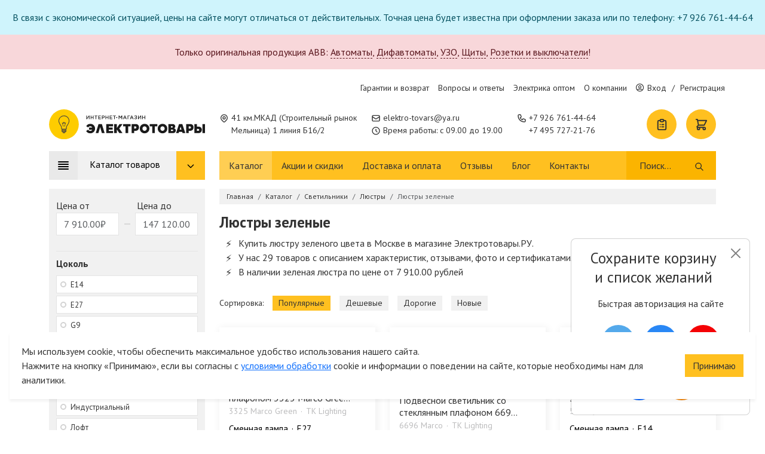

--- FILE ---
content_type: text/html; charset=UTF-8
request_url: https://elektro-tovars.ru/catalog/svetilniki/lyustry/liustry-zelenye
body_size: 34076
content:
<!doctype html>
<html lang="ru">
<head>
    <meta name="turbo-visit-control" content="disable" />
    
    <meta charset="UTF-8">
    <meta name="viewport" content="width=device-width, initial-scale=1, shrink-to-fit=no, maximum-scale=1">
    <title>Зеленая люстра - купить в Москве по цене от 7 910 руб.</title>
<meta name="description" content="Приобрести люстру зеленого цвета в нашем интернет-магазине по цене от 7 910 руб. с доставкой по Москве и всей России с официальной гарантией от производителя!">
<meta name="keywords" content="">
<link rel="icon" href="https://elektro-tovars.ru/themes/bizmark/assets/images/favicon.ico" type="image/x-icon">
    <link rel="canonical" href="https://elektro-tovars.ru/catalog/svetilniki/lyustry/liustry-zelenye">
    <meta property="og:site_name" content="Электротовары.РУ"/>
<meta property="og:title" content="Зеленая люстра - купить в Москве по цене от 7 910 руб."/>
<meta property="og:description" content="Приобрести люстру зеленого цвета в нашем интернет-магазине по цене от 7 910 руб. с доставкой по Москве и всей России с официальной гарантией от производителя!"/>
<meta property="og:image" content="https://elektro-tovars.ru/storage/app/media/slider/hero-slide.jpg"/>
<meta property="og:type" content="og:website"/>
    <meta property="og:url" content="https://elektro-tovars.ru/catalog/svetilniki/lyustry/liustry-zelenye" />    <link rel="stylesheet" href="/themes/bizmark/assets/css/vendor.css?id=283dc2e4ff2d9d3bba9ef2ccd32a61bc">
    <link rel="stylesheet" href="/themes/bizmark/assets/css/common.css?id=66166e4852767b11cf98cf691f202604">
    <link rel="stylesheet" href="/themes/bizmark/assets/css/category.css?id=62138af9860a2b52cfd595b6b90a3daf">        <meta name="msvalidate.01" content="98AC0CB1424DB516E26E2E303E34204A" />
<script type="text/javascript" >
   (function(m,e,t,r,i,k,a){m[i]=m[i]||function(){(m[i].a=m[i].a||[]).push(arguments)};
   m[i].l=1*new Date();k=e.createElement(t),a=e.getElementsByTagName(t)[0],k.async=1,k.src=r,a.parentNode.insertBefore(k,a)})
   (window, document, "script", "https://mc.yandex.ru/metrika/tag.js", "ym");

   ym(56030320, "init", {
        clickmap:true,
        trackLinks:true,
        accurateTrackBounce:true,
        webvisor:true,
        ecommerce:"dataLayerYandex"
   });
</script>
<noscript><div><img src="https://mc.yandex.ru/watch/56030320" style="position:absolute; left:-9999px;" alt="" /></div></noscript>
<!-- /Yandex.Metrika counter -->
<meta name="yandex-verification" content="fa230d4384a11caa" />
</head>
<body>
    
    <div class="notifications">
        <div class="alert alert-info text-center mb-0">
        В связи с экономической ситуацией, цены на сайте могут отличаться от действительных. Точная цена будет известна при оформлении заказа или по телефону: +7 926 761-44-64
    </div>
        <div class="alert alert-danger text-center ">
        Только оригинальная продукция ABB: <a href='/catalog/avtomaty/abb?utm_campaign=abb'>Автоматы</a>, <a href='/catalog/dif-avtomaty-uzo/dif-avtomaty-abb?utm_campaign=abb'>Дифавтоматы</a>, <a href='/catalog/ustrojstva-zashchitnogo-otklyucheniya-uzo/uzo-abb?utm_campaign=abb'>УЗО</a>, <a href='/catalog/shhity-shkafy-boksy/abb-shhity-shkafy-boksy?utm_campaign=abb'>Щиты</a>, <a href='/catalog/rozetki-vyklyuchateli/abb-rozetki-vyklyuchateli?utm_campaign=abb'>Розетки и выключатели</a>!
    </div>
    </div>
<header>
    <div class="d-none d-lg-block top-strip">
        <div class="container">
            <div class="col-12">
                <ul>
                                        <li>
                        <a href="/garantii-i-vozvrat">Гарантии и возврат</a>
                    </li>
                                        <li>
                        <a href="/voprosy-i-otvety">Вопросы и ответы</a>
                    </li>
                                        <li>
                        <a href="/optovye-pokupki">Электрика оптом</a>
                    </li>
                                        <li>
                        <a href="/o-kompanii">О компании</a>
                    </li>
                                        <li id="headerAccountWrap" class="mini-account">
                        <div class="loader"></div>
                    </li>
                </ul>
            </div>
        </div>
    </div>
    <div class="middle-strip">
        <div class="container">
            <div class="row">
                <div class="col-12 col-md-4 col-lg-3 d-flex align-items-center mb-3 mb-lg-0">
                    <a href="https://elektro-tovars.ru" class="logo">
                        <img src="https://elektro-tovars.ru/themes/bizmark/assets/images/logo.svg"
                             class="img-fluid"
                             onmouseover="this.src='https://elektro-tovars.ru/themes/bizmark/assets/images/logo-selected.svg'"
                             onmouseout="this.src='https://elektro-tovars.ru/themes/bizmark/assets/images/logo.svg'"
                             alt="Электротовары РУ">
                    </a>
                </div>
                <div class="col-12 col-md-4 col-lg-auto d-flex align-items-center">
                    <address class="contact-element">
                        <svg fill="none" stroke="currentColor" viewBox="0 0 24 24" xmlns="http://www.w3.org/2000/svg">
                            <path stroke-linecap="round" stroke-linejoin="round" stroke-width="2" d="M17.657 16.657L13.414 20.9a1.998 1.998 0 01-2.827 0l-4.244-4.243a8 8 0 1111.314 0z"></path>
                            <path stroke-linecap="round" stroke-linejoin="round" stroke-width="2" d="M15 11a3 3 0 11-6 0 3 3 0 016 0z"></path>
                        </svg>
                        <span>41 км.МКАД (Строительный рынок<br>Мельница) 1 линия Б16/2</span>
                    </address>
                </div>
                <div class="col-12 col-md-4 col-lg-auto d-flex flex-wrap flex-row flex-md-column justify-content-lg-center">
                    <span class="contact-element">
                        <svg fill="none" stroke="currentColor" viewBox="0 0 24 24" xmlns="http://www.w3.org/2000/svg">
                            <path stroke-linecap="round" stroke-linejoin="round" stroke-width="2" d="M3 8l7.89 5.26a2 2 0 002.22 0L21 8M5 19h14a2 2 0 002-2V7a2 2 0 00-2-2H5a2 2 0 00-2 2v10a2 2 0 002 2z"></path>
                        </svg>
                        <span>
                            <a onclick="ym(56030320, 'reachGoal', 'mail', {URL: document.location.href}); _tmr.push({ id: '3260761', type: 'reachGoal', goal: 'mail' }); return true;"
                               href="mailto:elektro-tovars@ya.ru">elektro-tovars@ya.ru</a>
                        </span>
                    </span>
                    <span class="contact-element">
                        <svg fill="none" stroke="currentColor" viewBox="0 0 24 24" xmlns="http://www.w3.org/2000/svg">
                            <path stroke-linecap="round" stroke-linejoin="round" stroke-width="2" d="M12 8v4l3 3m6-3a9 9 0 11-18 0 9 9 0 0118 0z"></path>
                        </svg>
                        <span>Время работы: с 09.00 до 19.00</span>
                    </span>
                    <div class="d-block d-xl-none contact-element">
                        <svg fill="none" stroke="currentColor" viewBox="0 0 24 24" xmlns="http://www.w3.org/2000/svg">
                            <path stroke-linecap="round" stroke-linejoin="round" stroke-width="2" d="M3 5a2 2 0 012-2h3.28a1 1 0 01.948.684l1.498 4.493a1 1 0 01-.502 1.21l-2.257 1.13a11.042 11.042 0 005.516 5.516l1.13-2.257a1 1 0 011.21-.502l4.493 1.498a1 1 0 01.684.949V19a2 2 0 01-2 2h-1C9.716 21 3 14.284 3 6V5z"></path>
                        </svg>
                        <span class="d-flex flex-row flex-xl-column">
                                                            <a onclick="ym(56030320, 'reachGoal', 'num0', {URL2: document.location.href}); _tmr.push({ id: '3260761', type: 'reachGoal', goal: 'num0' }); return true;" href="tel:+7 926 761-44-64">+7 926 761-44-64</a>
                                <span class="d-block d-xl-none">,&nbsp;</span>
                                                            <a onclick="ym(56030320, 'reachGoal', 'num1', {URL2: document.location.href}); _tmr.push({ id: '3260761', type: 'reachGoal', goal: 'num1' }); return true;" href="tel:+7 495 727-21-76">+7 495 727-21-76</a>
                                
                                                    </span>
                    </div>
                    <div class="d-flex d-md-none w-100 mt-0 mt-md-1 mb-1 mb-md-0 opacity-75">
                            <a href="https://wa.me/79933614464" class="social-element wa" style="background-color:#33b34d">
        <img src="https://elektro-tovars.ru/themes/bizmark/assets/images/icons/whatsapp.svg" alt="whatsapp"/>
        <span>+7 993 361-44-64</span>
    </a>
                    </div>
                </div>
                <div class="d-none col-xl-auto d-xl-flex align-items-center">
                    <div class="contact-element">
                        <svg fill="none" stroke="currentColor" viewBox="0 0 24 24" xmlns="http://www.w3.org/2000/svg">
                            <path stroke-linecap="round" stroke-linejoin="round" stroke-width="2" d="M3 5a2 2 0 012-2h3.28a1 1 0 01.948.684l1.498 4.493a1 1 0 01-.502 1.21l-2.257 1.13a11.042 11.042 0 005.516 5.516l1.13-2.257a1 1 0 011.21-.502l4.493 1.498a1 1 0 01.684.949V19a2 2 0 01-2 2h-1C9.716 21 3 14.284 3 6V5z"></path>
                        </svg>
                        <span class="d-flex flex-column">
                                                            <a onclick="ym(56030320, 'reachGoal', 'num0', {URL2: document.location.href}); _tmr.push({ id: '3260761', type: 'reachGoal', goal: 'num0' }); return true;" href="tel:+7 926 761-44-64">+7 926 761-44-64</a>
                                                            <a onclick="ym(56030320, 'reachGoal', 'num1', {URL2: document.location.href}); _tmr.push({ id: '3260761', type: 'reachGoal', goal: 'num1' }); return true;" href="tel:+7 495 727-21-76">+7 495 727-21-76</a>
                                                    </span>
                    </div>
                </div>
                                <div class="d-none col-xl-auto d-xxl-flex align-items-center justify-content-center opacity-75">
                        <a href="https://wa.me/79933614464" class="social-element wa" style="background-color:#33b34d">
        <img src="https://elektro-tovars.ru/themes/bizmark/assets/images/icons/whatsapp.svg" alt="whatsapp"/>
        <span>+7 993 361-44-64</span>
    </a>
                </div>
                                <div class="d-none d-lg-block col">
                    <div class="d-flex justify-content-end">
                        <div id="headerWishWrap" class="me-3">
                            <a href="https://elektro-tovars.ru/spisok-pokupok" class="bubble-control loading" aria-label="Список покупок">
    <svg fill="none" stroke="currentColor" viewBox="0 0 24 24" xmlns="http://www.w3.org/2000/svg">
        <path stroke-linecap="round" stroke-linejoin="round" stroke-width="2" d="M9 5H7a2 2 0 00-2 2v12a2 2 0 002 2h10a2 2 0 002-2V7a2 2 0 00-2-2h-2M9 5a2 2 0 002 2h2a2 2 0 002-2M9 5a2 2 0 012-2h2a2 2 0 012 2m-3 7h3m-3 4h3m-6-4h.01M9 16h.01"></path>
    </svg>
</a>                        </div>
                        <div id="headerCartWrap">
                            <a href="https://elektro-tovars.ru/card" class="bubble-control loading" aria-label="Корзина">
    <svg fill="none" stroke="currentColor" viewBox="0 0 24 24" xmlns="http://www.w3.org/2000/svg"><path stroke-linecap="round" stroke-linejoin="round" stroke-width="2" d="M3 3h2l.4 2M7 13h10l4-8H5.4M7 13L5.4 5M7 13l-2.293 2.293c-.63.63-.184 1.707.707 1.707H17m0 0a2 2 0 100 4 2 2 0 000-4zm-8 2a2 2 0 11-4 0 2 2 0 014 0z"></path></svg>
</a>                        </div>
                    </div>
                </div>
            </div>
        </div>
    </div>
    <div class="d-none d-lg-block bottom-strip">
        <div class="container">
            <div class="row">
                <div class="col-md-3">
                    <button class="catalog-header" >
                        <svg fill="none" stroke="currentColor" viewBox="0 0 24 24" xmlns="http://www.w3.org/2000/svg"><path stroke-linecap="round" stroke-linejoin="round" stroke-width="2" d="M4 6h16M4 10h16M4 14h16M4 18h16"></path></svg>
                        <span>Каталог товаров</span>
                        <span class="arrow-down">
                            <svg fill="none" stroke="currentColor" viewBox="0 0 24 24" xmlns="http://www.w3.org/2000/svg">
                                <path stroke-linecap="round" stroke-linejoin="round" stroke-width="2" d="M19 9l-7 7-7-7"></path>
                            </svg>
                        </span>
                    </button>
                </div>
                <div class="col-md-9">
                    <nav class="d-flex justify-content-between">
                        <ul>
                                                        <li>
                                <a class="active" href="/catalog">Каталог</a>
                            </li>
                                                        <li>
                                <a href="/akcii">Акции и скидки</a>
                            </li>
                                                        <li>
                                <a href="/dostavka">Доставка и оплата</a>
                            </li>
                                                        <li>
                                <a href="/reviews">Отзывы</a>
                            </li>
                                                        <li>
                                <a href="/blog">Блог</a>
                            </li>
                                                        <li>
                                <a href="/kontakty">Контакты</a>
                            </li>
                                                    </ul>
                        <form class="expandable search-form" autocomplete="off" tabindex="0" data-result="#resultsWrapper">
    <input type="text" name="q" placeholder="Поиск..." minlength="3" autocomplete="off" aria-label="Поиск" />
    <button type="submit" class="btn btn-clear" aria-label="Поиск">
        <svg fill="none" stroke="currentColor" viewBox="0 0 24 24" xmlns="http://www.w3.org/2000/svg">
            <path stroke-linecap="round" stroke-linejoin="round" stroke-width="2" d="M21 21l-6-6m2-5a7 7 0 11-14 0 7 7 0 0114 0z"></path>
        </svg>
    </button>
    <div id="resultsWrapper"></div>
</form>                    </nav>
                </div>
            </div>
        </div>
    </div>
</header>
<div class="d-block d-xl-none mobile-strip d-flex align-items-center">
    <div class="container">
        <div class="row">
            <div class="col-12 d-flex align-items-center justify-content-between">
                <button class="btn btn-icon" data-toggle-menu="true" data-menu="mainMenu">
                    <svg width="23" height="17" viewBox="0 0 23 17" fill="none" xmlns="http://www.w3.org/2000/svg">
                        <path d="M1.5 16H21.5M1.5 1H21.5H1.5ZM1.5 8.5H21.5H1.5Z" stroke="#333333" stroke-width="2" stroke-linecap="round" stroke-linejoin="round"/>
                    </svg>
                </button>
                <button class="btn btn-icon" data-toggle-menu="true" data-menu="searchMenu">
                    <svg width="24" height="24" fill="#333" viewBox="0 0 20 20" xmlns="http://www.w3.org/2000/svg">
                        <path fill-rule="evenodd" d="M8 4a4 4 0 100 8 4 4 0 000-8zM2 8a6 6 0 1110.89 3.476l4.817 4.817a1 1 0 01-1.414 1.414l-4.816-4.816A6 6 0 012 8z" clip-rule="evenodd"></path>
                    </svg>
                </button>
                <div id="accountBtnMobile">
                        <a href="https://elektro-tovars.ru/account/login" class="btn btn-icon">
        <svg width="18" height="21" viewBox="0 0 18 21" fill="none" xmlns="http://www.w3.org/2000/svg">
            <path d="M13.1667 5.29167C13.1667 6.39674 12.7277 7.45654 11.9463 8.23794C11.1649 9.01935 10.1051 9.45833 9 9.45833C7.89493 9.45833 6.83512 9.01935 6.05372 8.23794C5.27232 7.45654 4.83333 6.39674 4.83333 5.29167C4.83333 4.1866 5.27232 3.12679 6.05372 2.34539C6.83512 1.56399 7.89493 1.125 9 1.125C10.1051 1.125 11.1649 1.56399 11.9463 2.34539C12.7277 3.12679 13.1667 4.1866 13.1667 5.29167V5.29167ZM9 12.5833C7.06613 12.5833 5.21146 13.3516 3.84401 14.719C2.47656 16.0865 1.70833 17.9411 1.70833 19.875H16.2917C16.2917 17.9411 15.5234 16.0865 14.156 14.719C12.7885 13.3516 10.9339 12.5833 9 12.5833V12.5833Z" stroke="#333333" stroke-width="2" stroke-linecap="round" stroke-linejoin="round"/>
        </svg>
    </a>
                </div>
                <div id="mobileHeaderWishWrap">
                    <a href="https://elektro-tovars.ru/spisok-pokupok" class="btn btn-icon btn-loading" aria-label="Список покупок">
    <svg width="21" height="25" viewBox="0 0 21 25" fill="none" xmlns="http://www.w3.org/2000/svg">
        <path d="M6.75 3.75H4.25C3.58696 3.75 2.95107 4.01339 2.48223 4.48223C2.01339 4.95107 1.75 5.58696 1.75 6.25V21.25C1.75 21.913 2.01339 22.5489 2.48223 23.0178C2.95107 23.4866 3.58696 23.75 4.25 23.75H16.75C17.413 23.75 18.0489 23.4866 18.5178 23.0178C18.9866 22.5489 19.25 21.913 19.25 21.25V6.25C19.25 5.58696 18.9866 4.95107 18.5178 4.48223C18.0489 4.01339 17.413 3.75 16.75 3.75H14.25M6.75 3.75C6.75 4.41304 7.01339 5.04893 7.48223 5.51777C7.95107 5.98661 8.58696 6.25 9.25 6.25H11.75C12.413 6.25 13.0489 5.98661 13.5178 5.51777C13.9866 5.04893 14.25 4.41304 14.25 3.75M6.75 3.75C6.75 3.08696 7.01339 2.45107 7.48223 1.98223C7.95107 1.51339 8.58696 1.25 9.25 1.25H11.75C12.413 1.25 13.0489 1.51339 13.5178 1.98223C13.9866 2.45107 14.25 3.08696 14.25 3.75M10.5 12.5H14.25M10.5 17.5H14.25M6.75 12.5H6.7625M6.75 17.5H6.7625" stroke="#333333" stroke-width="2" stroke-linecap="round" stroke-linejoin="round"/>
    </svg>
</a>                </div>
                <div id="mobileHeaderCartWrap">
                    <a href="https://elektro-tovars.ru/card" class="btn btn-icon btn-loading" aria-label="Список покупок">
    <svg width="25" height="25" viewBox="0 0 25 25" fill="none" xmlns="http://www.w3.org/2000/svg">
        <path d="M1.25 1.25H3.75L4.25 3.75M4.25 3.75H23.75L18.75 13.75H6.25M4.25 3.75L6.25 13.75M6.25 13.75L3.38375 16.6163C2.59625 17.4038 3.15375 18.75 4.2675 18.75H18.75M18.75 18.75C18.087 18.75 17.4511 19.0134 16.9822 19.4822C16.5134 19.9511 16.25 20.587 16.25 21.25C16.25 21.913 16.5134 22.5489 16.9822 23.0178C17.4511 23.4866 18.087 23.75 18.75 23.75C19.413 23.75 20.0489 23.4866 20.5178 23.0178C20.9866 22.5489 21.25 21.913 21.25 21.25C21.25 20.587 20.9866 19.9511 20.5178 19.4822C20.0489 19.0134 19.413 18.75 18.75 18.75ZM8.75 21.25C8.75 21.913 8.48661 22.5489 8.01777 23.0178C7.54893 23.4866 6.91304 23.75 6.25 23.75C5.58696 23.75 4.95107 23.4866 4.48223 23.0178C4.01339 22.5489 3.75 21.913 3.75 21.25C3.75 20.587 4.01339 19.9511 4.48223 19.4822C4.95107 19.0134 5.58696 18.75 6.25 18.75C6.91304 18.75 7.54893 19.0134 8.01777 19.4822C8.48661 19.9511 8.75 20.587 8.75 21.25Z" stroke="#333333" stroke-width="2" stroke-linecap="round" stroke-linejoin="round"/>
    </svg>
</a>                </div>
            </div>
        </div>
    </div>
</div>
<div class="mobile-display" data-mobile-display="true" id="mainMenu">
    <div class="header">
    <div class="container">
        <div class="row">
            <div class="col-12">
                <a href="https://elektro-tovars.ru" class="d-block logo mb-3">
                    <img src="https://elektro-tovars.ru/themes/bizmark/assets/images/logo.svg"
                         class="img-fluid"
                         onmouseover="this.src='https://elektro-tovars.ru/themes/bizmark/assets/images/logo-selected.svg'"
                         onmouseout="this.src='https://elektro-tovars.ru/themes/bizmark/assets/images/logo.svg'"
                         alt="Электротовары РУ">
                </a>
            </div>
            <div class="col-12 d-flex flex-wrap ">
                <span class="contact-element">
                    <svg width="16px" height="16px" fill="none" stroke="currentColor" viewBox="0 0 24 24" xmlns="http://www.w3.org/2000/svg">
                        <path stroke-linecap="round" stroke-linejoin="round" stroke-width="2" d="M3 8l7.89 5.26a2 2 0 002.22 0L21 8M5 19h14a2 2 0 002-2V7a2 2 0 00-2-2H5a2 2 0 00-2 2v10a2 2 0 002 2z"></path>
                    </svg>
                    <span>
                        <a onclick="ym(56030320, 'reachGoal', 'mail', {URL: document.location.href}); return true;"
                           href="mailto:elektro-tovars@ya.ru">elektro-tovars@ya.ru</a>
                    </span>
                </span>
                <span class="contact-element">
                    <svg width="16px" height="16px" fill="none" stroke="currentColor" viewBox="0 0 24 24" xmlns="http://www.w3.org/2000/svg">
                        <path stroke-linecap="round" stroke-linejoin="round" stroke-width="2" d="M12 8v4l3 3m6-3a9 9 0 11-18 0 9 9 0 0118 0z"></path>
                    </svg>
                    <span>Время работы: с 09.00 до 19.00</span>
                </span>
                <div class="contact-element">
                    <svg fill="none" stroke="currentColor" viewBox="0 0 24 24" xmlns="http://www.w3.org/2000/svg">
                        <path stroke-linecap="round" stroke-linejoin="round" stroke-width="2" d="M3 5a2 2 0 012-2h3.28a1 1 0 01.948.684l1.498 4.493a1 1 0 01-.502 1.21l-2.257 1.13a11.042 11.042 0 005.516 5.516l1.13-2.257a1 1 0 011.21-.502l4.493 1.498a1 1 0 01.684.949V19a2 2 0 01-2 2h-1C9.716 21 3 14.284 3 6V5z"></path>
                    </svg>
                    <span class="d-flex flex-row flex-xl-column">
                                                    <a onclick="ym(56030320, 'reachGoal', 'num0', {URL2: document.location.href}); return true;" href="tel:+7 926 761-44-64">+7 926 761-44-64</a>
                            <span class="d-block d-xl-none">,&nbsp;</span>
                                                    <a onclick="ym(56030320, 'reachGoal', 'num1', {URL2: document.location.href}); return true;" href="tel:+7 495 727-21-76">+7 495 727-21-76</a>
                            
                                            </span>
                </div>
                <div class="d-flex d-md-none w-100 mt-0 mt-md-1 mb-1 mb-md-0 opacity-75">
                        <a href="https://wa.me/79933614464" class="social-element wa" style="background-color:#33b34d">
        <img src="https://elektro-tovars.ru/themes/bizmark/assets/images/icons/whatsapp.svg" alt="whatsapp"/>
        <span>+7 993 361-44-64</span>
    </a>
                </div>
            </div>
        </div>
    </div>
</div>    <div class="mobile-body">
        <span class="headline">Меню сайта</span>
        <ul class="scrollable">
            <li>
                <div class="button-block">
                    <a href="https://elektro-tovars.ru">Главная страница</a>
                </div>
            </li>
            <li class="has-page">
                <div class="button-block">
                    <a href="https://elektro-tovars.ru/catalog">
                        Каталог
                    </a>
                    <button class="btn btn-drop">
                        <svg fill="none" stroke="currentColor" viewBox="0 0 24 24" xmlns="http://www.w3.org/2000/svg">
                            <path stroke-linecap="round" stroke-linejoin="round" stroke-width="3" d="M9 5l7 7-7 7"></path>
                        </svg>
                    </button>
                </div>
                <div class="page">
                    <span class="headline">
                        <button type="button" class="btn" data-back="true">
                            <svg fill="none" stroke="currentColor" viewBox="0 0 24 24" xmlns="http://www.w3.org/2000/svg">
                                <path stroke-linecap="round" stroke-linejoin="round" stroke-width="2" d="M10 19l-7-7m0 0l7-7m-7 7h18"></path>
                            </svg>
                        </button>
                        Каталог
                    </span>
                    <ul class="scrollable">
                                                                                <li class="has-dropdown">
                                <div class="button-block">
                                    <a href="/catalog/kabel-provod">
                                                                                    <img src="https://cdn.elektro-tovars.ru/storage/app/media/catalog_icons/kabel.svg" alt="Кабель и провод">
                                                                                <span>Кабель и провод</span>
                                    </a>
                                                                            <button class="btn btn-drop">
                                            <svg fill="none" stroke="currentColor" viewBox="0 0 24 24" xmlns="http://www.w3.org/2000/svg">
                                                <path stroke-linecap="round" stroke-linejoin="round" stroke-width="3" d="M9 5l7 7-7 7"></path>
                                            </svg>
                                        </button>
                                                                    </div>
                                                                    <div class="page">
                                        <span class="headline">
                                            <button type="button" class="btn" data-back="true">
                                                <svg fill="none" stroke="currentColor" viewBox="0 0 24 24" xmlns="http://www.w3.org/2000/svg">
                                                    <path stroke-linecap="round" stroke-linejoin="round" stroke-width="2" d="M10 19l-7-7m0 0l7-7m-7 7h18"></path>
                                                </svg>
                                            </button>
                                            Кабель и провод
                                        </span>
                                        <ul class="scrollable">
                                                        <li>
            <div class="button-block">
                <span class="block block-heading">
Тип
</span>            </div>
        </li>
            <li>
            <div class="button-block">
                <a href=/catalog/kabel-provod/silovoj-kabel-i-provod class="block block-text">
Силовой
</a>            </div>
        </li>
            <li>
            <div class="button-block">
                <a href=/catalog/kabel-provod/slabotochnyj class="block block-text">
Слаботочный
</a>            </div>
        </li>
            <li>
            <div class="button-block">
                <a href=/catalog/kabel-provod/vitaya-para class="block block-text">
Витая пара (сетевой кабель и провод)
</a>            </div>
        </li>
            <li>
            <div class="button-block">
                <a href=/catalog/kabel-provod/kabel-koaksialnyj-rk75-rg-sat class="block block-text">
Коаксиальный кабель и провод
</a>            </div>
        </li>
            <li>
            <div class="button-block">
                <a href=/catalog/kabel-provod/kabel-akusticheskij class="block block-text">
Акустические провода
</a>            </div>
        </li>
            <li>
            <div class="button-block">
                <a href=/catalog/kabel-provod/retro class="block block-text">
Ретро кабель
</a>            </div>
        </li>
                <li>
            <div class="button-block">
                <span class="block block-heading">
По назначению
</span>            </div>
        </li>
            <li>
            <div class="button-block">
                <a href=/catalog/kabel-provod/kabel-dlya-elektroprovodki class="block block-text">
Для электропроводки
</a>            </div>
        </li>
            <li>
            <div class="button-block">
                <a href=/catalog/kabel-provod/kabel-bytovoj class="block block-text">
Для бытовой техники 
</a>            </div>
        </li>
            <li>
            <div class="button-block">
                <a href=/catalog/kabel-provod/gibkie-kabeli class="block block-text">
Гибкие кабели
</a>            </div>
        </li>
            <li>
            <div class="button-block">
                <a href=/catalog/kabel-provod/kabel-montazhnyj class="block block-text">
Монтажный
</a>            </div>
        </li>
            <li>
            <div class="button-block">
                <a href=/catalog/kabel-provod/provod-ustanovochnyj class="block block-text">
Установочный
</a>            </div>
        </li>
            <li>
            <div class="button-block">
                <a href=/catalog/kabel-provod/kabel-dlya-zazemleniya class="block block-text">
Для заземления
</a>            </div>
        </li>
            <li>
            <div class="button-block">
                <a href=/catalog/kabel-provod/kabel-signalnyj class="block block-text">
Для передачи данных
</a>            </div>
        </li>
                <li>
            <div class="button-block">
                <span class="block block-heading">
Монтаж
</span>            </div>
        </li>
            <li>
            <div class="button-block">
                <a href=/catalog/kabel-provod/kabel-dlya-otkrytogo-montazha class="block block-text">
Кабель для открытого монтажа
</a>            </div>
        </li>
            <li>
            <div class="button-block">
                <a href=/catalog/kabel-provod/kabel-dlya-skrytogo-montazha class="block block-text">
Кабель для скрытого монтажа
</a>            </div>
        </li>
            <li>
            <div class="button-block">
                <a href=/catalog/kabel-provod/kabel-po-vozduhu class="block block-text">
Кабель по воздуху
</a>            </div>
        </li>
            <li>
            <div class="button-block">
                <a href=/catalog/kabel-provod/kabel-v-zemlyu class="block block-text">
Кабель в землю
</a>            </div>
        </li>
                <li>
            <div class="button-block">
                <span class="block block-heading">
Марка
</span>            </div>
        </li>
            <li>
            <div class="button-block">
                <a href=/catalog/kabel-provod/vvg class="block block-text">
ВВГ
</a>            </div>
        </li>
            <li>
            <div class="button-block">
                <a href=/catalog/kabel-provod/vbbshv class="block block-text">
ВБШв
</a>            </div>
        </li>
            <li>
            <div class="button-block">
                <a href=/catalog/kabel-provod/nym class="block block-text">
NYM
</a>            </div>
        </li>
            <li>
            <div class="button-block">
                <a href=/catalog/kabel-provod/kabel-gibkij-kg class="block block-text">
КГ
</a>            </div>
        </li>
            <li>
            <div class="button-block">
                <a href=/catalog/kabel-provod/kabel-kgvvnga-ls class="block block-text">
КГВВ нг(А)-LS
</a>            </div>
        </li>
            <li>
            <div class="button-block">
                <a href=/catalog/kabel-provod/kupit-kabel-pvs class="block block-text">
ПВС
</a>            </div>
        </li>
            <li>
            <div class="button-block">
                <a href=/catalog/kabel-provod/pv-1 class="block block-text">
ПУВ (ПВ-1)
</a>            </div>
        </li>
            <li>
            <div class="button-block">
                <a href=/catalog/kabel-provod/pv-3 class="block block-text">
ПУГВ (ПВ-3)
</a>            </div>
        </li>
            <li>
            <div class="button-block">
                <a href=/catalog/kabel-provod/pugnp class="block block-text">
ШВВП (ПУГНП)
</a>            </div>
        </li>
            <li>
            <div class="button-block">
                <a href=/catalog/kabel-provod/ppg class="block block-text">
ППГ
</a>            </div>
        </li>
            <li>
            <div class="button-block">
                <a href=/catalog/kabel-provod/sip-4 class="block block-text">
СИП-4
</a>            </div>
        </li>
            <li>
            <div class="button-block">
                <a href=/catalog/kabel-provod/kabel-rkgm class="block block-text">
РКГМ
</a>            </div>
        </li>
            <li>
            <div class="button-block">
                <a href=/catalog/kabel-provod/pnsv-provod-nagrevatelnyj class="block block-text">
ПНСВ
</a>            </div>
        </li>
            <li>
            <div class="button-block">
                <a href=/catalog/kabel-provod/retro class="block block-text">
Ретро кабель
</a>            </div>
        </li>
            <li>
            <div class="button-block">
                <a href=/catalog/kabel-provod/vitaya-para/utp class="block block-text">
Витая пара (UTP)
</a>            </div>
        </li>
            <li>
            <div class="button-block">
                <a href=/catalog/kabel-provod/vitaya-para/ftp class="block block-text">
Витая пара (FTP)
</a>            </div>
        </li>
            <li>
            <div class="button-block">
                <a href=/catalog/kabel-provod/kabel-koaksialnyj-rk75-rg-sat/rg-6 class="block block-text">
RG-6
</a>            </div>
        </li>
            <li>
            <div class="button-block">
                <a href=/catalog/kabel-provod/kabel-koaksialnyj-rk75-rg-sat/sat-703 class="block block-text">
SAT 703
</a>            </div>
        </li>
                                            </ul>
                                    </div>
                                                            </li>
                                                                                <li class="has-dropdown">
                                <div class="button-block">
                                    <a href="/catalog/shhity-shkafy-boksy">
                                                                                    <img src="https://cdn.elektro-tovars.ru/storage/app/media/catalog_icons/skaf.svg" alt="Щитовое оборудование">
                                                                                <span>Щитовое оборудование</span>
                                    </a>
                                                                            <button class="btn btn-drop">
                                            <svg fill="none" stroke="currentColor" viewBox="0 0 24 24" xmlns="http://www.w3.org/2000/svg">
                                                <path stroke-linecap="round" stroke-linejoin="round" stroke-width="3" d="M9 5l7 7-7 7"></path>
                                            </svg>
                                        </button>
                                                                    </div>
                                                                    <div class="page">
                                        <span class="headline">
                                            <button type="button" class="btn" data-back="true">
                                                <svg fill="none" stroke="currentColor" viewBox="0 0 24 24" xmlns="http://www.w3.org/2000/svg">
                                                    <path stroke-linecap="round" stroke-linejoin="round" stroke-width="2" d="M10 19l-7-7m0 0l7-7m-7 7h18"></path>
                                                </svg>
                                            </button>
                                            Щитовое оборудование
                                        </span>
                                        <ul class="scrollable">
                                                        <li>
            <div class="button-block">
                <span class="block block-heading">
Установка
</span>            </div>
        </li>
            <li>
            <div class="button-block">
                <a href=/catalog/shhity-shkafy-boksy/shchit-elektricheskiy-vstraivaemyy class="block block-text">
Встраиваемые
</a>            </div>
        </li>
            <li>
            <div class="button-block">
                <a href=/catalog/shhity-shkafy-boksy/shchit-elektricheskiy-navesnoy class="block block-text">
Навесные
</a>            </div>
        </li>
            <li>
            <div class="button-block">
                <span class="block block-heading">
Степень защиты
</span>            </div>
        </li>
            <li>
            <div class="button-block">
                <a href=/catalog/shhity-shkafy-boksy/shchit-elektricheskiy-ip-30 class="block block-text">
IP 30
</a>            </div>
        </li>
            <li>
            <div class="button-block">
                <a href=/catalog/shhity-shkafy-boksy/shchit-elektricheskiy-ip-31 class="block block-text">
IP 31
</a>            </div>
        </li>
            <li>
            <div class="button-block">
                <a href=/catalog/shhity-shkafy-boksy/shchit-elektricheskiy-ip-40 class="block block-text">
IP 40
</a>            </div>
        </li>
            <li>
            <div class="button-block">
                <a href=/catalog/shhity-shkafy-boksy/shchit-elektricheskiy-ip-41 class="block block-text">
IP 41
</a>            </div>
        </li>
            <li>
            <div class="button-block">
                <a href=/catalog/shhity-shkafy-boksy/shchit-elektricheskiy-ip-43 class="block block-text">
IP 43
</a>            </div>
        </li>
            <li>
            <div class="button-block">
                <a href=/catalog/shhity-shkafy-boksy/shchit-elektricheskiy-ip-54 class="block block-text">
IP 54
</a>            </div>
        </li>
            <li>
            <div class="button-block">
                <a href=/catalog/shhity-shkafy-boksy/shchit-elektricheskiy-ip-55 class="block block-text">
IP 55
</a>            </div>
        </li>
            <li>
            <div class="button-block">
                <a href=/catalog/shhity-shkafy-boksy/shchit-elektricheskiy-ip-65 class="block block-text">
IP 65
</a>            </div>
        </li>
                <li>
            <div class="button-block">
                <span class="block block-heading">
Ряды
</span>            </div>
        </li>
            <li>
            <div class="button-block">
                <a href=/catalog/shhity-shkafy-boksy/shchit-elektricheskiy-1-ryad class="block block-text">
1 ряд
</a>            </div>
        </li>
            <li>
            <div class="button-block">
                <a href=/catalog/shhity-shkafy-boksy/shchit-elektricheskiy-2-ryada class="block block-text">
2 ряда
</a>            </div>
        </li>
            <li>
            <div class="button-block">
                <a href=/catalog/shhity-shkafy-boksy/shchit-elektricheskiy-3-ryada class="block block-text">
3 ряда
</a>            </div>
        </li>
            <li>
            <div class="button-block">
                <a href=/catalog/shhity-shkafy-boksy/shchit-elektricheskiy-4-ryada class="block block-text">
4 ряда
</a>            </div>
        </li>
            <li>
            <div class="button-block">
                <a href=/catalog/shhity-shkafy-boksy/shchit-elektricheskiy-5-ryada class="block block-text">
5 рядов
</a>            </div>
        </li>
            <li>
            <div class="button-block">
                <a href=/catalog/shhity-shkafy-boksy/shchit-elektricheskiy-6-ryadov class="block block-text">
6 рядов
</a>            </div>
        </li>
            <li>
            <div class="button-block">
                <span class="block block-heading">
Материал
</span>            </div>
        </li>
            <li>
            <div class="button-block">
                <a href=/catalog/shhity-shkafy-boksy/shchit-elektricheskiy-metallicheskiy class="block block-text">
Металлические
</a>            </div>
        </li>
            <li>
            <div class="button-block">
                <a href=/catalog/shhity-shkafy-boksy/shchit-elektricheskiy-plastikovyy class="block block-text">
Пластиковые
</a>            </div>
        </li>
            <li>
            <div class="button-block">
                <span class="block block-heading">
Дверка
</span>            </div>
        </li>
            <li>
            <div class="button-block">
                <a href=/catalog/shhity-shkafy-boksy/shchit-elektricheskiy-s-neprozrachnoy-dvertsoy class="block block-text">
Непрозрачная
</a>            </div>
        </li>
            <li>
            <div class="button-block">
                <a href=/catalog/shhity-shkafy-boksy/shchit-elektricheskiy-s-prozrachnoy-dvertsoy class="block block-text">
Прозрачная
</a>            </div>
        </li>
                <li>
            <div class="button-block">
                <span class="block block-heading">
Модули
</span>            </div>
        </li>
            <li>
            <div class="button-block">
                <a href=/catalog/shhity-shkafy-boksy/shchit-elektricheskiy-2-modulya class="block block-text">
2 модуля
</a>            </div>
        </li>
            <li>
            <div class="button-block">
                <a href=/catalog/shhity-shkafy-boksy/shchit-elektricheskiy-4-modulya class="block block-text">
4 модуля
</a>            </div>
        </li>
            <li>
            <div class="button-block">
                <a href=/catalog/shhity-shkafy-boksy/shchit-elektricheskiy-5-moduley class="block block-text">
5 модулей
</a>            </div>
        </li>
            <li>
            <div class="button-block">
                <a href=/catalog/shhity-shkafy-boksy/shchit-elektricheskiy-6-moduley class="block block-text">
6 модулей
</a>            </div>
        </li>
            <li>
            <div class="button-block">
                <a href=/catalog/shhity-shkafy-boksy/shchit-elektricheskiy-8-moduley class="block block-text">
8 модулей
</a>            </div>
        </li>
            <li>
            <div class="button-block">
                <a href=/catalog/shhity-shkafy-boksy/shchit-elektricheskiy-9-moduley class="block block-text">
9 модулей
</a>            </div>
        </li>
            <li>
            <div class="button-block">
                <a href=/catalog/shhity-shkafy-boksy/shchit-elektricheskiy-12-moduley class="block block-text">
12 модулей
</a>            </div>
        </li>
            <li>
            <div class="button-block">
                <a href=/catalog/shhity-shkafy-boksy/shchit-elektricheskiy-16-moduley class="block block-text">
16 модулей
</a>            </div>
        </li>
            <li>
            <div class="button-block">
                <a href=/catalog/shhity-shkafy-boksy/shchit-elektricheskiy-18-moduley class="block block-text">
18 модулей
</a>            </div>
        </li>
            <li>
            <div class="button-block">
                <a href=/catalog/shhity-shkafy-boksy/shchit-elektricheskiy-24-modulya class="block block-text">
24 модуля
</a>            </div>
        </li>
            <li>
            <div class="button-block">
                <a href=/catalog/shhity-shkafy-boksy/shchit-elektricheskiy-36-moduley class="block block-text">
36 модулей
</a>            </div>
        </li>
            <li>
            <div class="button-block">
                <a href=/catalog/shhity-shkafy-boksy/shchit-elektricheskiy-48-moduley class="block block-text">
48 модулей
</a>            </div>
        </li>
            <li>
            <div class="button-block">
                <a href=/catalog/shhity-shkafy-boksy/shchit-elektricheskiy-120-moduley class="block block-text">
120 модулей
</a>            </div>
        </li>
            <li>
            <div class="button-block">
                <a href=/catalog/shhity-shkafy-boksy/shchit-elektricheskiy-144-moduley class="block block-text">
144 модуля
</a>            </div>
        </li>
            <li>
            <div class="button-block">
                <a href=/catalog/shhity-shkafy-boksy/shchit-elektricheskiy-180-moduley class="block block-text">
180 модулей
</a>            </div>
        </li>
            <li>
            <div class="button-block">
                <a href=/catalog/shhity-shkafy-boksy/shchit-elektricheskiy-216-moduley class="block block-text">
216 модулей
</a>            </div>
        </li>
                <li>
            <div class="button-block">
                <span class="block block-heading">
Бренд
</span>            </div>
        </li>
            <li>
            <div class="button-block">
                <a href=/catalog/shhity-shkafy-boksy/abb-shhity-shkafy-boksy class="block block-text">
ABB
</a>            </div>
        </li>
            <li>
            <div class="button-block">
                <a href=/catalog/shhity-shkafy-boksy/legrand-avtomaty-shhity-shkafy-boksy class="block block-text">
Legrand
</a>            </div>
        </li>
            <li>
            <div class="button-block">
                <a href=/catalog/shhity-shkafy-boksy/shchity-iek class="block block-text">
IEK
</a>            </div>
        </li>
            <li>
            <div class="button-block">
                <a href=/catalog/shhity-shkafy-boksy/tdm class="block block-text">
TDM
</a>            </div>
        </li>
            <li>
            <div class="button-block">
                <a href=/catalog/shhity-shkafy-boksy/tekfor class="block block-text">
Tekfor
</a>            </div>
        </li>
            <li>
            <div class="button-block">
                <a href=/catalog/shhity-shkafy-boksy/viko class="block block-text">
VIKO
</a>            </div>
        </li>
                                            </ul>
                                    </div>
                                                            </li>
                                                                                <li class="has-dropdown">
                                <div class="button-block">
                                    <a href="/catalog/avtomaty">
                                                                                    <img src="https://cdn.elektro-tovars.ru/storage/app/media/catalog_icons/connect.svg" alt="Автоматические выключатели">
                                                                                <span>Автоматические выключатели</span>
                                    </a>
                                                                            <button class="btn btn-drop">
                                            <svg fill="none" stroke="currentColor" viewBox="0 0 24 24" xmlns="http://www.w3.org/2000/svg">
                                                <path stroke-linecap="round" stroke-linejoin="round" stroke-width="3" d="M9 5l7 7-7 7"></path>
                                            </svg>
                                        </button>
                                                                    </div>
                                                                    <div class="page">
                                        <span class="headline">
                                            <button type="button" class="btn" data-back="true">
                                                <svg fill="none" stroke="currentColor" viewBox="0 0 24 24" xmlns="http://www.w3.org/2000/svg">
                                                    <path stroke-linecap="round" stroke-linejoin="round" stroke-width="2" d="M10 19l-7-7m0 0l7-7m-7 7h18"></path>
                                                </svg>
                                            </button>
                                            Автоматические выключатели
                                        </span>
                                        <ul class="scrollable">
                                                        <li>
            <div class="button-block">
                <span class="block block-heading">
Полюсы
</span>            </div>
        </li>
            <li>
            <div class="button-block">
                <a href=/catalog/avtomaty/odnopolyusnye-avtomaticheskie-vyklyuchateli class="block block-text">
1 полюсные
</a>            </div>
        </li>
            <li>
            <div class="button-block">
                <a href=/catalog/avtomaty/dvuhpolyusnye-avtomaticheskie-vyklyuchateli class="block block-text">
2 полюсные
</a>            </div>
        </li>
            <li>
            <div class="button-block">
                <a href=/catalog/avtomaty/trehpolyusnye-avtomaticheskie-vyklyuchateli class="block block-text">
3 полюсные
</a>            </div>
        </li>
            <li>
            <div class="button-block">
                <a href=/catalog/avtomaty/chetyrehpolyusnye-avtomaticheskie-vyklyuchateli class="block block-text">
4 полюсные
</a>            </div>
        </li>
            <li>
            <div class="button-block">
                <span class="block block-heading">
Тип расцепления
</span>            </div>
        </li>
            <li>
            <div class="button-block">
                <a href=/catalog/avtomaty/avtomaticheskiy-vyklyuchatel-b class="block block-text">
B
</a>            </div>
        </li>
            <li>
            <div class="button-block">
                <a href=/catalog/avtomaty/avtomaticheskiy-vyklyuchatel-c class="block block-text">
C
</a>            </div>
        </li>
            <li>
            <div class="button-block">
                <a href=/catalog/avtomaty/avtomaticheskiy-vyklyuchatel-d class="block block-text">
D
</a>            </div>
        </li>
            <li>
            <div class="button-block">
                <a href=/catalog/avtomaty/avtomaticheskiy-vyklyuchatel-tmd class="block block-text">
 TMD
</a>            </div>
        </li>
                <li>
            <div class="button-block">
                <span class="block block-heading">
Ток
</span>            </div>
        </li>
            <li>
            <div class="button-block">
                <a href=/catalog/avtomaty/avtomaticheskiy-vyklyuchatel-6-a class="block block-text">
6 А
</a>            </div>
        </li>
            <li>
            <div class="button-block">
                <a href=/catalog/avtomaty/avtomaticheskiy-vyklyuchatel-10-a class="block block-text">
10 А
</a>            </div>
        </li>
            <li>
            <div class="button-block">
                <a href=/catalog/avtomaty/avtomaticheskiy-vyklyuchatel-16-a class="block block-text">
16 А
</a>            </div>
        </li>
            <li>
            <div class="button-block">
                <a href=/catalog/avtomaty/avtomaticheskiy-vyklyuchatel-20-a class="block block-text">
20 А
</a>            </div>
        </li>
            <li>
            <div class="button-block">
                <a href=/catalog/avtomaty/avtomaticheskiy-vyklyuchatel-25-a class="block block-text">
25 А
</a>            </div>
        </li>
            <li>
            <div class="button-block">
                <a href=/catalog/avtomaty/avtomaticheskiy-vyklyuchatel-32-a class="block block-text">
32 А
</a>            </div>
        </li>
            <li>
            <div class="button-block">
                <a href=/catalog/avtomaty/avtomaticheskiy-vyklyuchatel-40-a class="block block-text">
40 А
</a>            </div>
        </li>
            <li>
            <div class="button-block">
                <a href=/catalog/avtomaty/avtomaticheskiy-vyklyuchatel-50-a class="block block-text">
50 А
</a>            </div>
        </li>
            <li>
            <div class="button-block">
                <a href=/catalog/avtomaty/avtomaticheskiy-vyklyuchatel-63-a class="block block-text">
63 А
</a>            </div>
        </li>
            <li>
            <div class="button-block">
                <a href=/catalog/avtomaty/avtomaticheskiy-vyklyuchatel-80-a class="block block-text">
80 А
</a>            </div>
        </li>
            <li>
            <div class="button-block">
                <a href=/catalog/avtomaty class="block block-text">
Другие варианты
</a>            </div>
        </li>
                <li>
            <div class="button-block">
                <span class="block block-heading">
Производитель
</span>            </div>
        </li>
            <li>
            <div class="button-block">
                <a href=/catalog/avtomaty/abb class="block block-text">
 ABB
</a>            </div>
        </li>
            <li>
            <div class="button-block">
                <a href=/catalog/avtomaty/legrand-avtomaty class="block block-text">
Legrand
</a>            </div>
        </li>
            <li>
            <div class="button-block">
                <a href=/catalog/avtomaty/schneider-electric class="block block-text">
Schneider Electric (Systeme Electric)
</a>            </div>
        </li>
            <li>
            <div class="button-block">
                <a href=/catalog/avtomaty/iek class="block block-text">
IEK
</a>            </div>
        </li>
            <li>
            <div class="button-block">
                <a href=/catalog/avtomaty/chint-avtomaty class="block block-text">
CHINT
</a>            </div>
        </li>
            <li>
            <div class="button-block">
                <a href=/catalog/avtomaty/va class="block block-text">
КЭАЗ
</a>            </div>
        </li>
            <li>
            <div class="button-block">
                <a href=/catalog/avtomaty/dekraft class="block block-text">
DEKraft
</a>            </div>
        </li>
            <li>
            <div class="button-block">
                <a href=/catalog/avtomaty/avtomaty-werkel class="block block-text">
Werkel
</a>            </div>
        </li>
            <li>
            <div class="button-block">
                <a href=/catalog/avtomaty/avtomaty-hager class="block block-text">
HAGER
</a>            </div>
        </li>
                <li>
            <div class="button-block">
                <span class="block block-heading">
Отключающая способность
</span>            </div>
        </li>
            <li>
            <div class="button-block">
                <a href=/catalog/avtomaty/avtomaticheskiy-vyklyuchatel-45 class="block block-text">
 4,5 кА
</a>            </div>
        </li>
            <li>
            <div class="button-block">
                <a href=/catalog/avtomaty/avtomaticheskiy-vyklyuchatel-6 class="block block-text">
6 кА
</a>            </div>
        </li>
            <li>
            <div class="button-block">
                <a href=/catalog/avtomaty/avtomaticheskiy-vyklyuchatel-25 class="block block-text">
25 кА
</a>            </div>
        </li>
                                            </ul>
                                    </div>
                                                            </li>
                                                                                <li class="has-dropdown">
                                <div class="button-block">
                                    <a href="/catalog/dif-avtomaty-uzo">
                                                                                    <img src="https://cdn.elektro-tovars.ru/storage/app/media/catalog_icons/dif.svg" alt="Дифференциальные автоматы">
                                                                                <span>Дифференциальные автоматы</span>
                                    </a>
                                                                            <button class="btn btn-drop">
                                            <svg fill="none" stroke="currentColor" viewBox="0 0 24 24" xmlns="http://www.w3.org/2000/svg">
                                                <path stroke-linecap="round" stroke-linejoin="round" stroke-width="3" d="M9 5l7 7-7 7"></path>
                                            </svg>
                                        </button>
                                                                    </div>
                                                                    <div class="page">
                                        <span class="headline">
                                            <button type="button" class="btn" data-back="true">
                                                <svg fill="none" stroke="currentColor" viewBox="0 0 24 24" xmlns="http://www.w3.org/2000/svg">
                                                    <path stroke-linecap="round" stroke-linejoin="round" stroke-width="2" d="M10 19l-7-7m0 0l7-7m-7 7h18"></path>
                                                </svg>
                                            </button>
                                            Дифференциальные автоматы
                                        </span>
                                        <ul class="scrollable">
                                                        <li>
            <div class="button-block">
                <span class="block block-heading">
Полюсы
</span>            </div>
        </li>
            <li>
            <div class="button-block">
                <a href=/catalog/dif-avtomaty-uzo/differentsialnye-avtomaty-2-polyusa class="block block-text">
2 полюса
</a>            </div>
        </li>
            <li>
            <div class="button-block">
                <a href=/catalog/dif-avtomaty-uzo/differentsialnye-avtomaty-3-polyusa class="block block-text">
3 полюса
</a>            </div>
        </li>
            <li>
            <div class="button-block">
                <a href=/catalog/dif-avtomaty-uzo/differentsialnye-avtomaty-4-polyusa class="block block-text">
4 полюса
</a>            </div>
        </li>
            <li>
            <div class="button-block">
                <span class="block block-heading">
Отключающая способность
</span>            </div>
        </li>
            <li>
            <div class="button-block">
                <a href=/catalog/dif-avtomaty-uzo/differentsialnye-avtomaty-45 class="block block-text">
4,5 кА
</a>            </div>
        </li>
            <li>
            <div class="button-block">
                <a href=/catalog/dif-avtomaty-uzo/differentsialnye-avtomaty-6 class="block block-text">
6 кА
</a>            </div>
        </li>
            <li>
            <div class="button-block">
                <a href=/catalog/dif-avtomaty-uzo/differentsialnye-avtomaty-10 class="block block-text">
10 кА
</a>            </div>
        </li>
                <li>
            <div class="button-block">
                <span class="block block-heading">
Ток
</span>            </div>
        </li>
            <li>
            <div class="button-block">
                <a href=/catalog/dif-avtomaty-uzo/differentsialnye-avtomaty-6-a class="block block-text">
6 А
</a>            </div>
        </li>
            <li>
            <div class="button-block">
                <a href=/catalog/dif-avtomaty-uzo/differentsialnye-avtomaty-8-a class="block block-text">
8 А
</a>            </div>
        </li>
            <li>
            <div class="button-block">
                <a href=/catalog/dif-avtomaty-uzo/differentsialnye-avtomaty-10-a class="block block-text">
10 А
</a>            </div>
        </li>
            <li>
            <div class="button-block">
                <a href=/catalog/dif-avtomaty-uzo/differentsialnye-avtomaty-13-a class="block block-text">
13 А
</a>            </div>
        </li>
            <li>
            <div class="button-block">
                <a href=/catalog/dif-avtomaty-uzo/differentsialnye-avtomaty-16-a class="block block-text">
16 А
</a>            </div>
        </li>
            <li>
            <div class="button-block">
                <a href=/catalog/dif-avtomaty-uzo/differentsialnye-avtomaty-20-a class="block block-text">
20 А
</a>            </div>
        </li>
            <li>
            <div class="button-block">
                <a href=/catalog/dif-avtomaty-uzo/differentsialnye-avtomaty-25-a class="block block-text">
25 А
</a>            </div>
        </li>
            <li>
            <div class="button-block">
                <a href=/catalog/dif-avtomaty-uzo/differentsialnye-avtomaty-32-a class="block block-text">
32 А
</a>            </div>
        </li>
            <li>
            <div class="button-block">
                <a href=/catalog/dif-avtomaty-uzo/differentsialnye-avtomaty-40-a class="block block-text">
40 А
</a>            </div>
        </li>
            <li>
            <div class="button-block">
                <a href=/catalog/dif-avtomaty-uzo/differentsialnye-avtomaty-50-a class="block block-text">
50 А
</a>            </div>
        </li>
            <li>
            <div class="button-block">
                <a href=/catalog/dif-avtomaty-uzo/differentsialnye-avtomaty-63-a class="block block-text">
63 А
</a>            </div>
        </li>
                <li>
            <div class="button-block">
                <span class="block block-heading">
Производитель
</span>            </div>
        </li>
            <li>
            <div class="button-block">
                <a href=/catalog/dif-avtomaty-uzo/dif-avtomaty-abb class="block block-text">
ABB
</a>            </div>
        </li>
            <li>
            <div class="button-block">
                <a href=/catalog/dif-avtomaty-uzo/dif-avtomaty-legrand class="block block-text">
Legrand
</a>            </div>
        </li>
            <li>
            <div class="button-block">
                <a href=/catalog/dif-avtomaty-uzo/schneider class="block block-text">
Schneider Electric (Systeme Electric)
</a>            </div>
        </li>
            <li>
            <div class="button-block">
                <a href=/catalog/dif-avtomaty-uzo/dif-avtomaty-chint class="block block-text">
CHINT
</a>            </div>
        </li>
            <li>
            <div class="button-block">
                <a href=/catalog/dif-avtomaty-uzo/differentsialnye-avtomaty-dekraft class="block block-text">
DEKraft
</a>            </div>
        </li>
            <li>
            <div class="button-block">
                <a href=/catalog/dif-avtomaty-uzo/differencialnye-avtomaty-werkel class="block block-text">
Werkel
</a>            </div>
        </li>
            <li>
            <div class="button-block">
                <a href=https://elektro-tovars.ru/catalog/dif-avtomaty-uzo/differencialnye-avtomaty-hager class="block block-text">
HAGER
</a>            </div>
        </li>
                                            </ul>
                                    </div>
                                                            </li>
                                                                                <li class="has-dropdown">
                                <div class="button-block">
                                    <a href="/catalog/ustrojstva-zashchitnogo-otklyucheniya-uzo">
                                                                                    <img src="https://cdn.elektro-tovars.ru/storage/app/media/catalog_icons/uzo.svg" alt="УЗО">
                                                                                <span>УЗО</span>
                                    </a>
                                                                            <button class="btn btn-drop">
                                            <svg fill="none" stroke="currentColor" viewBox="0 0 24 24" xmlns="http://www.w3.org/2000/svg">
                                                <path stroke-linecap="round" stroke-linejoin="round" stroke-width="3" d="M9 5l7 7-7 7"></path>
                                            </svg>
                                        </button>
                                                                    </div>
                                                                    <div class="page">
                                        <span class="headline">
                                            <button type="button" class="btn" data-back="true">
                                                <svg fill="none" stroke="currentColor" viewBox="0 0 24 24" xmlns="http://www.w3.org/2000/svg">
                                                    <path stroke-linecap="round" stroke-linejoin="round" stroke-width="2" d="M10 19l-7-7m0 0l7-7m-7 7h18"></path>
                                                </svg>
                                            </button>
                                            УЗО
                                        </span>
                                        <ul class="scrollable">
                                                        <li>
            <div class="button-block">
                <span class="block block-heading">
Полюсы
</span>            </div>
        </li>
            <li>
            <div class="button-block">
                <a href=/catalog/ustrojstva-zashchitnogo-otklyucheniya-uzo/uzo-2-polyusa class="block block-text">
2 полюса
</a>            </div>
        </li>
            <li>
            <div class="button-block">
                <a href=/catalog/ustrojstva-zashchitnogo-otklyucheniya-uzo/uzo-4-polyusa class="block block-text">
4 полюса
</a>            </div>
        </li>
            <li>
            <div class="button-block">
                <span class="block block-heading">
Фазы
</span>            </div>
        </li>
            <li>
            <div class="button-block">
                <a href=/catalog/ustrojstva-zashchitnogo-otklyucheniya-uzo/odnofaznye-dvuhpolyusnye-uzo class="block block-text">
Однофазные
</a>            </div>
        </li>
            <li>
            <div class="button-block">
                <a href=/catalog/ustrojstva-zashchitnogo-otklyucheniya-uzo/trehfaznye-chetyrehpolyusnye-uzo class="block block-text">
Трехфазные
</a>            </div>
        </li>
                <li>
            <div class="button-block">
                <span class="block block-heading">
Ток утечки
</span>            </div>
        </li>
            <li>
            <div class="button-block">
                <a href=/catalog/ustrojstva-zashchitnogo-otklyucheniya-uzo/uzo-10 class="block block-text">
10 мА
</a>            </div>
        </li>
            <li>
            <div class="button-block">
                <a href=/catalog/ustrojstva-zashchitnogo-otklyucheniya-uzo/uzo-30 class="block block-text">
30 мА
</a>            </div>
        </li>
            <li>
            <div class="button-block">
                <a href=/catalog/ustrojstva-zashchitnogo-otklyucheniya-uzo/uzo-300 class="block block-text">
300 мА
</a>            </div>
        </li>
                <li>
            <div class="button-block">
                <span class="block block-heading">
Производитель
</span>            </div>
        </li>
            <li>
            <div class="button-block">
                <a href=/catalog/ustrojstva-zashchitnogo-otklyucheniya-uzo/uzo-abb class="block block-text">
ABB
</a>            </div>
        </li>
            <li>
            <div class="button-block">
                <a href=/catalog/ustrojstva-zashchitnogo-otklyucheniya-uzo/uzo-chint class="block block-text">
CHINT
</a>            </div>
        </li>
            <li>
            <div class="button-block">
                <a href=/catalog/ustrojstva-zashchitnogo-otklyucheniya-uzo/uzo-legrand class="block block-text">
Legrand
</a>            </div>
        </li>
            <li>
            <div class="button-block">
                <a href=/catalog/ustrojstva-zashchitnogo-otklyucheniya-uzo/uzo-schneider class="block block-text">
Schneider Electric (Systeme Electric)
</a>            </div>
        </li>
            <li>
            <div class="button-block">
                <a href=/catalog/ustrojstva-zashchitnogo-otklyucheniya-uzo/uzo-dekraft class="block block-text">
DEKraft
</a>            </div>
        </li>
            <li>
            <div class="button-block">
                <a href=/catalog/ustrojstva-zashchitnogo-otklyucheniya-uzo/uzo-werkel class="block block-text">
Werkel
</a>            </div>
        </li>
            <li>
            <div class="button-block">
                <a href=/catalog/ustrojstva-zashchitnogo-otklyucheniya-uzo/uzo-hager class="block block-text">
HAGER
</a>            </div>
        </li>
                                            </ul>
                                    </div>
                                                            </li>
                                                                                <li class="has-dropdown">
                                <div class="button-block">
                                    <a href="">
                                                                                    <img src="https://cdn.elektro-tovars.ru/storage/app/media/catalog_icons/dat4ik.svg" alt="Контроль и автоматика">
                                                                                <span>Контроль и автоматика</span>
                                    </a>
                                                                            <button class="btn btn-drop">
                                            <svg fill="none" stroke="currentColor" viewBox="0 0 24 24" xmlns="http://www.w3.org/2000/svg">
                                                <path stroke-linecap="round" stroke-linejoin="round" stroke-width="3" d="M9 5l7 7-7 7"></path>
                                            </svg>
                                        </button>
                                                                    </div>
                                                                    <div class="page">
                                        <span class="headline">
                                            <button type="button" class="btn" data-back="true">
                                                <svg fill="none" stroke="currentColor" viewBox="0 0 24 24" xmlns="http://www.w3.org/2000/svg">
                                                    <path stroke-linecap="round" stroke-linejoin="round" stroke-width="2" d="M10 19l-7-7m0 0l7-7m-7 7h18"></path>
                                                </svg>
                                            </button>
                                            Контроль и автоматика
                                        </span>
                                        <ul class="scrollable">
                                                        <li>
            <div class="button-block">
                <a href=/catalog/rele class="block block-heading">
Реле
</a>            </div>
        </li>
            <li>
            <div class="button-block">
                <a href=/catalog/rele/rele-napryazheniya class="block block-text">
Реле напряжения
</a>            </div>
        </li>
            <li>
            <div class="button-block">
                <a href=/catalog/rele/rele-upravleniya-nagruzkoj class="block block-text">
Реле управления нагрузкой
</a>            </div>
        </li>
            <li>
            <div class="button-block">
                <a href=/catalog/rele/vremeni class="block block-text">
Таймеры и реле времени
</a>            </div>
        </li>
            <li>
            <div class="button-block">
                <a href=/catalog/rele/fotorele class="block block-text">
Фотореле
</a>            </div>
        </li>
            <li>
            <div class="button-block">
                <a href=/catalog/rele/rele-kontrolya-faz class="block block-text">
Реле контроля фаз
</a>            </div>
        </li>
            <li>
            <div class="button-block">
                <a href=/catalog/rele/blokirovochnoe-rele class="block block-text">
Блокировочное реле
</a>            </div>
        </li>
            <li>
            <div class="button-block">
                <a href=/catalog/rele/mnogofunkcionalnye-rele class="block block-text">
Многофункциональные реле
</a>            </div>
        </li>
            <li>
            <div class="button-block">
                <a href=/catalog/rele/umnoe-rele class="block block-text">
Умное реле
</a>            </div>
        </li>
            <li>
            <div class="button-block">
                <a href=/catalog/rele/impulsnye-rele class="block block-text">
Импульсные реле
</a>            </div>
        </li>
            <li>
            <div class="button-block">
                <a href=/catalog/rubilniki class="block block-heading">
Рубильники
</a>            </div>
        </li>
            <li>
            <div class="button-block">
                <a href=/catalog/rubilniki/rubilniki-abb class="block block-text">
ABB
</a>            </div>
        </li>
            <li>
            <div class="button-block">
                <a href=/catalog/rubilniki/rubilniki-hager class="block block-text">
HAGER
</a>            </div>
        </li>
            <li>
            <div class="button-block">
                <a href=/catalog/uzip class="block block-heading">
УЗИП
</a>            </div>
        </li>
            <li>
            <div class="button-block">
                <a href=/catalog/uzip/abb-uzip class="block block-text">
 ABB
</a>            </div>
        </li>
            <li>
            <div class="button-block">
                <a href=/catalog/uzip/legrand-uzip class="block block-text">
Legrand
</a>            </div>
        </li>
            <li>
            <div class="button-block">
                <a href=/catalog/uzip/schneider-electric-uzip class="block block-text">
Systeme Electric (Schneider Electric)
</a>            </div>
        </li>
            <li>
            <div class="button-block">
                <a href=/catalog/uzip/iek-uzip class="block block-text">
IEK
</a>            </div>
        </li>
                <li>
            <div class="button-block">
                <a href=/catalog/kontaktory class="block block-heading">
Контакторы
</a>            </div>
        </li>
            <li>
            <div class="button-block">
                <a href=/catalog/kontaktory/kontaktory-abb class="block block-text">
ABB
</a>            </div>
        </li>
            <li>
            <div class="button-block">
                <a href=/catalog/kontaktory/kontaktory-energiya class="block block-text">
ЭНЕРГИЯ
</a>            </div>
        </li>
            <li>
            <div class="button-block">
                <a href=/catalog/kontaktory/kontaktory-hager class="block block-text">
HAGER
</a>            </div>
        </li>
            <li>
            <div class="button-block">
                <a href=/catalog/elektroschetchiki class="block block-heading">
Электросчетчики
</a>            </div>
        </li>
            <li>
            <div class="button-block">
                <a href=/catalog/elektroschetchiki/merkurij class="block block-text">
Меркурий
</a>            </div>
        </li>
            <li>
            <div class="button-block">
                <a href=/catalog/elektroschetchiki/energomera class="block block-text">
Энергомера
</a>            </div>
        </li>
            <li>
            <div class="button-block">
                <a href=/catalog/elektroschetchiki/transformatory-toka class="block block-text">
Трансформаторы тока для электросчетчиков
</a>            </div>
        </li>
            <li>
            <div class="button-block">
                <a href=/catalog/stabilizatory-napryazheniya class="block block-heading">
Стабилизаторы
</a>            </div>
        </li>
            <li>
            <div class="button-block">
                <a href=/catalog/stabilizatory-napryazheniya/volter class="block block-text">
Volter
</a>            </div>
        </li>
            <li>
            <div class="button-block">
                <a href=/catalog/stabilizatory-napryazheniya/resanta class="block block-text">
Ресанта
</a>            </div>
        </li>
            <li>
            <div class="button-block">
                <a href=/catalog/stabilizatory-napryazheniya/stabilizatory-napriazeniia-stil class="block block-text">
Штиль
</a>            </div>
        </li>
            <li>
            <div class="button-block">
                <a href=/catalog/datchiki class="block block-heading">
Датчики
</a>            </div>
        </li>
            <li>
            <div class="button-block">
                <a href=/catalog/datchiki/dvizhenie class="block block-text">
Датчики движения
</a>            </div>
        </li>
            <li>
            <div class="button-block">
                <a href=/catalog/datchiki/datchiki-osveshchennosti class="block block-text">
Датчики освещенности
</a>            </div>
        </li>
            <li>
            <div class="button-block">
                <a href=/catalog/datchiki/umnye-datchiki class="block block-text">
Умные датчики
</a>            </div>
        </li>
                                            </ul>
                                    </div>
                                                            </li>
                                                                                <li class="has-dropdown">
                                <div class="button-block">
                                    <a href="/catalog/montazh">
                                                                                    <img src="https://cdn.elektro-tovars.ru/storage/app/media/catalog_icons/elektromontag.svg" alt="Электромонтажная продукция">
                                                                                <span>Электромонтажная продукция</span>
                                    </a>
                                                                            <button class="btn btn-drop">
                                            <svg fill="none" stroke="currentColor" viewBox="0 0 24 24" xmlns="http://www.w3.org/2000/svg">
                                                <path stroke-linecap="round" stroke-linejoin="round" stroke-width="3" d="M9 5l7 7-7 7"></path>
                                            </svg>
                                        </button>
                                                                    </div>
                                                                    <div class="page">
                                        <span class="headline">
                                            <button type="button" class="btn" data-back="true">
                                                <svg fill="none" stroke="currentColor" viewBox="0 0 24 24" xmlns="http://www.w3.org/2000/svg">
                                                    <path stroke-linecap="round" stroke-linejoin="round" stroke-width="2" d="M10 19l-7-7m0 0l7-7m-7 7h18"></path>
                                                </svg>
                                            </button>
                                            Электромонтажная продукция
                                        </span>
                                        <ul class="scrollable">
                                                        <li>
            <div class="button-block">
                <span class="block block-heading">
Монтаж кабеля
</span>            </div>
        </li>
            <li>
            <div class="button-block">
                <a href=/catalog/montazh/wago class="block block-text">
Wago Клеммы, Клеммные колодки
</a>            </div>
        </li>
            <li>
            <div class="button-block">
                <a href=/catalog/montazh/gilzy-gml class="block block-text">
Гильзы ГМЛ
</a>            </div>
        </li>
            <li>
            <div class="button-block">
                <a href=/catalog/montazh/mufta-kabelnaya class="block block-text">
Муфты соединительные
</a>            </div>
        </li>
            <li>
            <div class="button-block">
                <a href=/catalog/montazh/nakonechnik-tml class="block block-text">
Наконечники ТМЛ
</a>            </div>
        </li>
            <li>
            <div class="button-block">
                <a href=/catalog/montazh/nshvi class="block block-text">
Наконечники НШВИ
</a>            </div>
        </li>
            <li>
            <div class="button-block">
                <a href=/catalog/montazh/birka class="block block-text">
Бирки маркировочные
</a>            </div>
        </li>
            <li>
            <div class="button-block">
                <a href=/catalog/montazh/izolenta-neomatec class="block block-text">
Изолента
</a>            </div>
        </li>
            <li>
            <div class="button-block">
                <span class="block block-heading">
Кабеленесущие системы
</span>            </div>
        </li>
            <li>
            <div class="button-block">
                <a href=/catalog/lotki class="block block-text">
Кабельные лотки
</a>            </div>
        </li>
            <li>
            <div class="button-block">
                <a href=/catalog/kabel-kanaly class="block block-text">
Кабель-каналы
</a>            </div>
        </li>
            <li>
            <div class="button-block">
                <a href=/catalog/metallorukav-truba-gofra class="block block-text">
Трубы под кабель
</a>            </div>
        </li>
                <li>
            <div class="button-block">
                <span class="block block-heading">
Монтаж щитов
</span>            </div>
        </li>
            <li>
            <div class="button-block">
                <a href=/catalog/montazh/din-rejki class="block block-text">
Din рейки
</a>            </div>
        </li>
            <li>
            <div class="button-block">
                <a href=/catalog/montazh/izolyator-shinniy class="block block-text">
Изоляторы шинные SM
</a>            </div>
        </li>
            <li>
            <div class="button-block">
                <a href=/catalog/montazh/shiny-grebenki class="block block-text">
Шины-гребенки
</a>            </div>
        </li>
            <li>
            <div class="button-block">
                <a href=/catalog/montazh/kross-moduli class="block block-text">
Кросс-модули
</a>            </div>
        </li>
            <li>
            <div class="button-block">
                <span class="block block-heading">
Специальный крепеж
</span>            </div>
        </li>
            <li>
            <div class="button-block">
                <a href=/catalog/montazh/dyubel-homuty class="block block-text">
Дюбель-хомуты
</a>            </div>
        </li>
            <li>
            <div class="button-block">
                <a href=/catalog/montazh/styazhka class="block block-text">
Кабельные стяжки
</a>            </div>
        </li>
            <li>
            <div class="button-block">
                <a href=/catalog/montazh/lenta class="block block-text">
Перфорированная лента
</a>            </div>
        </li>
            <li>
            <div class="button-block">
                <a href=/catalog/montazh/korobka class="block block-text">
Распределительные и монтажные коробки
</a>            </div>
        </li>
            <li>
            <div class="button-block">
                <span class="block block-heading">
Разное
</span>            </div>
        </li>
            <li>
            <div class="button-block">
                <a href=/catalog/montazh/instrument-elektromontazhnyj class="block block-text">
Электромонтажный инструмент 
</a>            </div>
        </li>
            <li>
            <div class="button-block">
                <a href=/catalog/montazh/kovrik-dielektricheskiy class="block block-text">
Коврики диэлектрические
</a>            </div>
        </li>
            <li>
            <div class="button-block">
                <a href=/catalog/montazh/perenoski class="block block-text">
Переноски
</a>            </div>
        </li>
                                            </ul>
                                    </div>
                                                            </li>
                                                                                <li class="has-dropdown">
                                <div class="button-block">
                                    <a href="/catalog/svetilniki">
                                                                                    <img src="https://cdn.elektro-tovars.ru/storage/app/media/catalog_icons/svetil.svg" alt="Освещение">
                                                                                <span>Освещение</span>
                                    </a>
                                                                            <button class="btn btn-drop">
                                            <svg fill="none" stroke="currentColor" viewBox="0 0 24 24" xmlns="http://www.w3.org/2000/svg">
                                                <path stroke-linecap="round" stroke-linejoin="round" stroke-width="3" d="M9 5l7 7-7 7"></path>
                                            </svg>
                                        </button>
                                                                    </div>
                                                                    <div class="page">
                                        <span class="headline">
                                            <button type="button" class="btn" data-back="true">
                                                <svg fill="none" stroke="currentColor" viewBox="0 0 24 24" xmlns="http://www.w3.org/2000/svg">
                                                    <path stroke-linecap="round" stroke-linejoin="round" stroke-width="2" d="M10 19l-7-7m0 0l7-7m-7 7h18"></path>
                                                </svg>
                                            </button>
                                            Освещение
                                        </span>
                                        <ul class="scrollable">
                                                        <li>
            <div class="button-block">
                <span class="block block-heading">
Тип
</span>            </div>
        </li>
            <li>
            <div class="button-block">
                <a href=/catalog/svetilniki/lyustry class="block block-text">
Люстры
</a>            </div>
        </li>
            <li>
            <div class="button-block">
                <a href=/catalog/svetilniki/tochechnye-svetilniki class="block block-text">
Точечные светильники
</a>            </div>
        </li>
            <li>
            <div class="button-block">
                <a href=/catalog/svetilniki/bra class="block block-text">
Бра
</a>            </div>
        </li>
            <li>
            <div class="button-block">
                <a href=/catalog/svetilniki/potolochnye-spoty class="block block-text">
Споты
</a>            </div>
        </li>
            <li>
            <div class="button-block">
                <a href=/catalog/svetilniki/torshery class="block block-text">
Торшеры
</a>            </div>
        </li>
            <li>
            <div class="button-block">
                <a href=/catalog/svetilniki/nastolnye-lampy class="block block-text">
Настольные светильники
</a>            </div>
        </li>
            <li>
            <div class="button-block">
                <a href=/catalog/svetilniki/linejnye-svetilniki class="block block-text">
 Линейные
</a>            </div>
        </li>
            <li>
            <div class="button-block">
                <a href=/catalog/svetilniki/ulichnye class="block block-text">
Уличные
</a>            </div>
        </li>
            <li>
            <div class="button-block">
                <a href=/catalog/svetilniki/trekovye-i-shinnye-sistemy class="block block-text">
Трековые системы
</a>            </div>
        </li>
            <li>
            <div class="button-block">
                <a href=/catalog/svetilniki/prozhektory class="block block-text">
Прожекторы
</a>            </div>
        </li>
            <li>
            <div class="button-block">
                <a href=/catalog/svetilniki/svetodiodnaya-lenta class="block block-text">
Светодиодная лента
</a>            </div>
        </li>
            <li>
            <div class="button-block">
                <a href=/catalog/svetilniki/girlyandy class="block block-text">
Гирлянды
</a>            </div>
        </li>
                <li>
            <div class="button-block">
                <span class="block block-heading">
Стиль
</span>            </div>
        </li>
            <li>
            <div class="button-block">
                <a href=/catalog/svetilniki/svetilniki-klassicheskie class="block block-text">
Классика
</a>            </div>
        </li>
            <li>
            <div class="button-block">
                <a href=/catalog/svetilniki/svetilniki-v-stile-tehno class="block block-text">
Техно
</a>            </div>
        </li>
            <li>
            <div class="button-block">
                <a href=/catalog/svetilniki/svetilniki-v-stile-loft class="block block-text">
Лофт
</a>            </div>
        </li>
            <li>
            <div class="button-block">
                <a href=/catalog/svetilniki/svetilniki-retro class="block block-text">
Кантри
</a>            </div>
        </li>
            <li>
            <div class="button-block">
                <a href=/catalog/svetilniki/svetilniki-retro class="block block-text">
Ретро
</a>            </div>
        </li>
            <li>
            <div class="button-block">
                <a href=/catalog/svetilniki/svetilniki-v-stile-modern class="block block-text">
Модерн
</a>            </div>
        </li>
            <li>
            <div class="button-block">
                <a href=/catalog/svetilniki/svetilniki-ar-deko class="block block-text">
Ар-Деко
</a>            </div>
        </li>
            <li>
            <div class="button-block">
                <a href=/catalog/svetilniki/svetilniki-kontemporari class="block block-text">
Контемпорари
</a>            </div>
        </li>
            <li>
            <div class="button-block">
                <a href=/catalog/svetilniki/svetilniki-minimalizm class="block block-text">
Минимализм
</a>            </div>
        </li>
            <li>
            <div class="button-block">
                <a href=/catalog/svetilniki/svetilniki-dizaynerskie class="block block-text">
Дизайнерский
</a>            </div>
        </li>
            <li>
            <div class="button-block">
                <a href=/catalog/svetilniki/svetilniki-sovremennye class="block block-text">
Современный
</a>            </div>
        </li>
            <li>
            <div class="button-block">
                <a href=/catalog/svetilniki/svetilniki-hay-tek class="block block-text">
Хай-Тек
</a>            </div>
        </li>
            <li>
            <div class="button-block">
                <a href=/catalog/svetilniki/svetilniki-eko class="block block-text">
Эко
</a>            </div>
        </li>
            <li>
            <div class="button-block">
                <a href=/catalog/svetilniki/svetilniki-derevyannye class="block block-text">
Деревянный
</a>            </div>
        </li>
            <li>
            <div class="button-block">
                <a href=/catalog/svetilniki/svetilniki-v-angliyskom-stile class="block block-text">
Английские
</a>            </div>
        </li>
            <li>
            <div class="button-block">
                <a href=/catalog/svetilniki/svetilniki-barokko class="block block-text">
Барокко
</a>            </div>
        </li>
                <li>
            <div class="button-block">
                <a href=/catalog/svetilniki/lampy class="block block-heading">
Лампы
</a>            </div>
        </li>
            <li>
            <div class="button-block">
                <a href=/catalog/svetilniki/lampy/svetodiodnie class="block block-text">
Лампы светодиодные
</a>            </div>
        </li>
            <li>
            <div class="button-block">
                <a href=/catalog/svetilniki/lampy/nakalivaniya class="block block-text">
Лампы накаливания
</a>            </div>
        </li>
            <li>
            <div class="button-block">
                <a href=/catalog/svetilniki/lampy/energosberegayushhie class="block block-text">
Лампы энергосберегающие
</a>            </div>
        </li>
            <li>
            <div class="button-block">
                <a href=/catalog/svetilniki/lampy/lampy-sveca class="block block-text">
Лампы свеча
</a>            </div>
        </li>
            <li>
            <div class="button-block">
                <a href=/catalog/svetilniki/lampy/lampy-galogennye class="block block-text">
Лампы галогенные
</a>            </div>
        </li>
            <li>
            <div class="button-block">
                <a href=/catalog/svetilniki/lampy/lampy-filamentnye class="block block-text">
 Лампы филаментные
</a>            </div>
        </li>
            <li>
            <div class="button-block">
                <a href=/catalog/svetilniki/lampy/lyuminescentnye class="block block-text">
Лампы люминесцентные
</a>            </div>
        </li>
            <li>
            <div class="button-block">
                <a href=/catalog/svetilniki/lampy/metallogalogennie class="block block-text">
Лампы металлогалогенные
</a>            </div>
        </li>
            <li>
            <div class="button-block">
                <a href=/catalog/svetilniki/lampy/drl class="block block-text">
Лампы ДРЛ
</a>            </div>
        </li>
            <li>
            <div class="button-block">
                <a href=/catalog/svetilniki/lampy/lampy-edisona class="block block-text">
Лампы Эдисона
</a>            </div>
        </li>
            <li>
            <div class="button-block">
                <a href=/catalog/svetilniki/lampy/patrony class="block block-text">
Патроны
</a>            </div>
        </li>
                <li>
            <div class="button-block">
                <span class="block block-heading">
Производитель
</span>            </div>
        </li>
            <li>
            <div class="button-block">
                <a href=/catalog/svetilniki/svetilniki-elektrostandard class="block block-text">
Elektrostandard
</a>            </div>
        </li>
            <li>
            <div class="button-block">
                <a href=/catalog/svetilniki/svetilniki-eurosvet class="block block-text">
Eurosvet
</a>            </div>
        </li>
            <li>
            <div class="button-block">
                <a href=/catalog/svetilniki/svetilniki-swg-shop class="block block-text">
SWG shop
</a>            </div>
        </li>
            <li>
            <div class="button-block">
                <a href=/catalog/svetilniki/svetilniki-svetkomplekt class="block block-text">
Светкомплект
</a>            </div>
        </li>
            <li>
            <div class="button-block">
                <a href=/catalog/svetilniki/svetodiodnye-paneli-eleganz class="block block-text">
ELEGANZ
</a>            </div>
        </li>
            <li>
            <div class="button-block">
                <a href=/catalog/svetilniki/svetilniki-st-luce class="block block-text">
ST LUCE
</a>            </div>
        </li>
            <li>
            <div class="button-block">
                <a href=/catalog/svetilniki/svetilniki-evoled class="block block-text">
EVOLED
</a>            </div>
        </li>
            <li>
            <div class="button-block">
                <a href=/catalog/svetilniki/svetilniki-evoluce class="block block-text">
EVOLUCE
</a>            </div>
        </li>
            <li>
            <div class="button-block">
                <a href=/catalog/svetilniki/svetilniki-arte-lamp class="block block-text">
ARTE LAMP
</a>            </div>
        </li>
            <li>
            <div class="button-block">
                <a href=/catalog/svetilniki/svetilniki-gauss class="block block-text">
GAUSS
</a>            </div>
        </li>
            <li>
            <div class="button-block">
                <a href=/catalog/svetilniki/svetilniki-divinare class="block block-text">
Divinare
</a>            </div>
        </li>
                                            </ul>
                                    </div>
                                                            </li>
                                                                                <li class="has-dropdown">
                                <div class="button-block">
                                    <a href="/catalog/rozetki-vyklyuchateli">
                                                                                    <img src="https://cdn.elektro-tovars.ru/storage/app/media/catalog_icons/vkl.svg" alt="Розетки и выключатели">
                                                                                <span>Розетки и выключатели</span>
                                    </a>
                                                                            <button class="btn btn-drop">
                                            <svg fill="none" stroke="currentColor" viewBox="0 0 24 24" xmlns="http://www.w3.org/2000/svg">
                                                <path stroke-linecap="round" stroke-linejoin="round" stroke-width="3" d="M9 5l7 7-7 7"></path>
                                            </svg>
                                        </button>
                                                                    </div>
                                                                    <div class="page">
                                        <span class="headline">
                                            <button type="button" class="btn" data-back="true">
                                                <svg fill="none" stroke="currentColor" viewBox="0 0 24 24" xmlns="http://www.w3.org/2000/svg">
                                                    <path stroke-linecap="round" stroke-linejoin="round" stroke-width="2" d="M10 19l-7-7m0 0l7-7m-7 7h18"></path>
                                                </svg>
                                            </button>
                                            Розетки и выключатели
                                        </span>
                                        <ul class="scrollable">
                                                        <li>
            <div class="button-block">
                <a href=/catalog/rozetki-vyklyuchateli/rozetki class="block block-heading">
Розетки
</a>            </div>
        </li>
            <li>
            <div class="button-block">
                <span class="block block-heading is-small">
Посты
</span>            </div>
        </li>
            <li>
            <div class="button-block">
                <a href=/catalog/rozetki-vyklyuchateli/rozetki/rozetki-odinarnye class="block block-text">
Одинарные
</a>            </div>
        </li>
            <li>
            <div class="button-block">
                <a href=/catalog/rozetki-vyklyuchateli/rozetki/rozetki-dvoinye class="block block-text">
Двойные
</a>            </div>
        </li>
            <li>
            <div class="button-block">
                <a href=/catalog/rozetki-vyklyuchateli/rozetki/rozetki-troinye class="block block-text">
Тройные
</a>            </div>
        </li>
            <li>
            <div class="button-block">
                <span class="block block-heading is-small">
Установка
</span>            </div>
        </li>
            <li>
            <div class="button-block">
                <a href=/catalog/rozetki-vyklyuchateli/rozetki/vstraivaemye-rozetki class="block block-text">
Встраиваемые
</a>            </div>
        </li>
            <li>
            <div class="button-block">
                <a href=/catalog/rozetki-vyklyuchateli/rozetki/nakladnye class="block block-text">
Накладные
</a>            </div>
        </li>
            <li>
            <div class="button-block">
                <span class="block block-heading is-small">
Тип
</span>            </div>
        </li>
            <li>
            <div class="button-block">
                <a href=/catalog/rozetki-vyklyuchateli/rozetki/rozetki-shtepselnye class="block block-text">
Штепсельные (стандартные)
</a>            </div>
        </li>
            <li>
            <div class="button-block">
                <a href=/catalog/rozetki-vyklyuchateli/rozetki/rozetki-s-storkami class="block block-text">
Cо шторками
</a>            </div>
        </li>
            <li>
            <div class="button-block">
                <a href=/catalog/rozetki-vyklyuchateli/rozetki/rozetki-s-kryskami class="block block-text">
С крышками
</a>            </div>
        </li>
            <li>
            <div class="button-block">
                <a href=/catalog/rozetki-vyklyuchateli/rozetki/vlagozashhishhennye-rozetki class="block block-text">
Влагозащищенные
</a>            </div>
        </li>
            <li>
            <div class="button-block">
                <a href=/catalog/rozetki-vyklyuchateli/rozetki/rozetki-kombinirovannye class="block block-text">
Комбинированные
</a>            </div>
        </li>
            <li>
            <div class="button-block">
                <a href=/catalog/rozetki-vyklyuchateli/rozetki/rozetki-ethernet-rj-45 class="block block-text">
Ethernet RJ-45
</a>            </div>
        </li>
            <li>
            <div class="button-block">
                <a href=/catalog/rozetki-vyklyuchateli/rozetki/rozetki-usb class="block block-text">
USB
</a>            </div>
        </li>
            <li>
            <div class="button-block">
                <a href=/catalog/rozetki-vyklyuchateli/rozetki/rozetki-usb-type-c class="block block-text">
USB Type-C
</a>            </div>
        </li>
            <li>
            <div class="button-block">
                <a href=/catalog/rozetki-vyklyuchateli/rozetki/rozetki-hdmi class="block block-text">
HDMI
</a>            </div>
        </li>
            <li>
            <div class="button-block">
                <a href=/catalog/rozetki-vyklyuchateli/rozetki/akusticheskaya-rozetka class="block block-text">
Акустические
</a>            </div>
        </li>
            <li>
            <div class="button-block">
                <a href=/catalog/rozetki-vyklyuchateli/rozetki/tv-rozetki class="block block-text">
TV
</a>            </div>
        </li>
            <li>
            <div class="button-block">
                <a href=/catalog/rozetki-vyklyuchateli/rozetki/silovye-rozetki class="block block-text">
Силовые розетки
</a>            </div>
        </li>
            <li>
            <div class="button-block">
                <a href=/catalog/rozetki-vyklyuchateli/rozetki/umnye-rozetki class="block block-text">
Умные розетки
</a>            </div>
        </li>
                <li>
            <div class="button-block">
                <a href=/catalog/rozetki-vyklyuchateli/vyklyuchateli class="block block-heading">
Выключатели
</a>            </div>
        </li>
            <li>
            <div class="button-block">
                <span class="block block-heading is-small">
Посты
</span>            </div>
        </li>
            <li>
            <div class="button-block">
                <a href=/catalog/rozetki-vyklyuchateli/vyklyuchateli/odnoklavishnye-vyklyuchateli class="block block-text">
Одноклавишные
</a>            </div>
        </li>
            <li>
            <div class="button-block">
                <a href=/catalog/rozetki-vyklyuchateli/vyklyuchateli/dvuhklavishnye-vyklyuchateli class="block block-text">
Двухклавишные
</a>            </div>
        </li>
            <li>
            <div class="button-block">
                <a href=/catalog/rozetki-vyklyuchateli/vyklyuchateli/trehklavishnye-vyklyuchateli class="block block-text">
Трехклавишные
</a>            </div>
        </li>
            <li>
            <div class="button-block">
                <span class="block block-heading is-small">
Установка
</span>            </div>
        </li>
            <li>
            <div class="button-block">
                <a href=/catalog/rozetki-vyklyuchateli/vyklyuchateli/vyklyuchateli-vstraivaemye class="block block-text">
Встраиваемые
</a>            </div>
        </li>
            <li>
            <div class="button-block">
                <a href=/catalog/rozetki-vyklyuchateli/vyklyuchateli/nakladnye-vyklyuchateli class="block block-text">
Накладные
</a>            </div>
        </li>
            <li>
            <div class="button-block">
                <span class="block block-heading is-small">
Тип
</span>            </div>
        </li>
            <li>
            <div class="button-block">
                <a href=/catalog/rozetki-vyklyuchateli/vyklyuchateli/prohodnye-vyklyuchateli class="block block-text">
Проходные
</a>            </div>
        </li>
            <li>
            <div class="button-block">
                <a href=/catalog/rozetki-vyklyuchateli/vyklyuchateli/perekrestnye-vyklyuchateli class="block block-text">
Перекрестные
</a>            </div>
        </li>
            <li>
            <div class="button-block">
                <a href=/catalog/rozetki-vyklyuchateli/vyklyuchateli/vyklyuchateli-zhalyuzi class="block block-text">
Жалюзи
</a>            </div>
        </li>
            <li>
            <div class="button-block">
                <a href=/catalog/rozetki-vyklyuchateli/vyklyuchateli/dimmery class="block block-text">
Диммеры
</a>            </div>
        </li>
                <li>
            <div class="button-block">
                <span class="block block-heading">
Аксессуары для розеток и выключателей
</span>            </div>
        </li>
            <li>
            <div class="button-block">
                <a href=/catalog/rozetki-vyklyuchateli/ramki-dlya-rozetok-i-vyklyuchatelej class="block block-text">
Рамки
</a>            </div>
        </li>
            <li>
            <div class="button-block">
                <a href=/catalog/rozetki-vyklyuchateli/aksessuary-dlya-rozetok-i-vyklyuchatelej/napolnye-lyuchki class="block block-text">
Напольные лючки
</a>            </div>
        </li>
                <li>
            <div class="button-block">
                <span class="block block-heading">
Производитель
</span>            </div>
        </li>
            <li>
            <div class="button-block">
                <a href=/catalog/rozetki-vyklyuchateli/abb-rozetki-vyklyuchateli class="block block-text">
ABB
</a>            </div>
        </li>
            <li>
            <div class="button-block">
                <a href=/catalog/rozetki-vyklyuchateli/schneider-electric-rozetki-vyklyuchateli class="block block-text">
Schneider Electric (Systeme Electric)
</a>            </div>
        </li>
            <li>
            <div class="button-block">
                <a href=/catalog/rozetki-vyklyuchateli/legrand-rozetki-vyklyuchateli class="block block-text">
Legrand
</a>            </div>
        </li>
            <li>
            <div class="button-block">
                <a href=/catalog/rozetki-vyklyuchateli/jung class="block block-text">
Jung
</a>            </div>
        </li>
            <li>
            <div class="button-block">
                <a href=/catalog/rozetki-vyklyuchateli/rozetki-i-vyklyuchateli-liregus-epsilon class="block block-text">
Liregus
</a>            </div>
        </li>
            <li>
            <div class="button-block">
                <a href=/catalog/rozetki-vyklyuchateli/makel class="block block-text">
Makel
</a>            </div>
        </li>
            <li>
            <div class="button-block">
                <a href=/catalog/rozetki-vyklyuchateli/rozetki-i-vyklyuchateli-simon class="block block-text">
Simon
</a>            </div>
        </li>
            <li>
            <div class="button-block">
                <a href=/catalog/rozetki-vyklyuchateli/werkel class="block block-text">
Werkel
</a>            </div>
        </li>
            <li>
            <div class="button-block">
                <a href=/catalog/rozetki-vyklyuchateli/retro-provodka class="block block-text">
Retrika
</a>            </div>
        </li>
            <li>
            <div class="button-block">
                <a href=/catalog/rozetki-vyklyuchateli/bticino class="block block-text">
Bticino
</a>            </div>
        </li>
            <li>
            <div class="button-block">
                <a href=/catalog/rozetki-vyklyuchateli/rozetki-i-vyklyuchateli-lindas class="block block-text">
Lindas
</a>            </div>
        </li>
                                            </ul>
                                    </div>
                                                            </li>
                                                                                <li class="has-dropdown">
                                <div class="button-block">
                                    <a href="/catalog/teplye-poly">
                                                                                    <img src="https://cdn.elektro-tovars.ru/storage/app/media/catalog_icons/teppol.svg" alt="Теплые полы">
                                                                                <span>Теплые полы</span>
                                    </a>
                                                                            <button class="btn btn-drop">
                                            <svg fill="none" stroke="currentColor" viewBox="0 0 24 24" xmlns="http://www.w3.org/2000/svg">
                                                <path stroke-linecap="round" stroke-linejoin="round" stroke-width="3" d="M9 5l7 7-7 7"></path>
                                            </svg>
                                        </button>
                                                                    </div>
                                                                    <div class="page">
                                        <span class="headline">
                                            <button type="button" class="btn" data-back="true">
                                                <svg fill="none" stroke="currentColor" viewBox="0 0 24 24" xmlns="http://www.w3.org/2000/svg">
                                                    <path stroke-linecap="round" stroke-linejoin="round" stroke-width="2" d="M10 19l-7-7m0 0l7-7m-7 7h18"></path>
                                                </svg>
                                            </button>
                                            Теплые полы
                                        </span>
                                        <ul class="scrollable">
                                                        <li>
            <div class="button-block">
                <span class="block block-heading">
Тип
</span>            </div>
        </li>
            <li>
            <div class="button-block">
                <a href=/catalog/teplye-poly/pol-pod-laminat class="block block-text">
Инфракрасная пленка
</a>            </div>
        </li>
            <li>
            <div class="button-block">
                <a href=/catalog/teplye-poly/kabel-v-styazhku class="block block-text">
Кабель в стяжку
</a>            </div>
        </li>
            <li>
            <div class="button-block">
                <a href=/catalog/teplye-poly/teplyj-pol-pod-plitku class="block block-text">
Нагревательные маты
</a>            </div>
        </li>
            <li>
            <div class="button-block">
                <span class="block block-heading">
Управление
</span>            </div>
        </li>
            <li>
            <div class="button-block">
                <a href=/catalog/teplye-poly/termoregulyatory class="block block-text">
Терморегуляторы
</a>            </div>
        </li>
            <li>
            <div class="button-block">
                <a href=/catalog/teplye-poly/termostaty class="block block-text">
Термостаты
</a>            </div>
        </li>
                <li>
            <div class="button-block">
                <span class="block block-heading">
Площадь
</span>            </div>
        </li>
            <li>
            <div class="button-block">
                <a href=/catalog/teplye-poly/teplyy-pol-05kvm class="block block-text">
0,5 кв.м.
</a>            </div>
        </li>
            <li>
            <div class="button-block">
                <a href=/catalog/teplye-poly/teplyy-pol-1kvm class="block block-text">
1 кв.м.
</a>            </div>
        </li>
            <li>
            <div class="button-block">
                <a href=/catalog/teplye-poly/teplyy-pol-1-5kvm class="block block-text">
1,5 кв.м.
</a>            </div>
        </li>
            <li>
            <div class="button-block">
                <a href=/catalog/teplye-poly/teplyy-pol-2kvm class="block block-text">
2 кв.м.
</a>            </div>
        </li>
            <li>
            <div class="button-block">
                <a href=/catalog/teplye-poly/teplyy-pol-25kvm class="block block-text">
2,5 кв.м.
</a>            </div>
        </li>
            <li>
            <div class="button-block">
                <a href=/catalog/teplye-poly/teplyy-pol-3kvm class="block block-text">
3 кв.м.
</a>            </div>
        </li>
            <li>
            <div class="button-block">
                <a href=/catalog/teplye-poly/teplyy-pol-35kvm class="block block-text">
3,5 кв.м.
</a>            </div>
        </li>
            <li>
            <div class="button-block">
                <a href=/catalog/teplye-poly/teplyy-pol-4kvm class="block block-text">
4 кв.м.
</a>            </div>
        </li>
            <li>
            <div class="button-block">
                <a href=/catalog/teplye-poly/teplyy-pol-5kvm class="block block-text">
5 кв.м.
</a>            </div>
        </li>
            <li>
            <div class="button-block">
                <a href=/catalog/teplye-poly/teplyy-pol-6kvm class="block block-text">
6 кв.м.
</a>            </div>
        </li>
            <li>
            <div class="button-block">
                <a href=/catalog/teplye-poly/teplyy-pol-7kvm class="block block-text">
7 кв.м.
</a>            </div>
        </li>
            <li>
            <div class="button-block">
                <a href=/catalog/teplye-poly/teplyy-pol-8kvm class="block block-text">
8 кв.м.
</a>            </div>
        </li>
            <li>
            <div class="button-block">
                <a href=/catalog/teplye-poly/teplyy-pol-9kvm class="block block-text">
9 кв.м.
</a>            </div>
        </li>
            <li>
            <div class="button-block">
                <a href=/catalog/teplye-poly/teplyy-pol-10kvm class="block block-text">
10 кв.м.
</a>            </div>
        </li>
            <li>
            <div class="button-block">
                <a href=/catalog/teplye-poly/teplyy-pol-12kvm class="block block-text">
12 кв.м.
</a>            </div>
        </li>
            <li>
            <div class="button-block">
                <a href=/catalog/teplye-poly/teplyy-pol-13kvm class="block block-text">
13 кв.м.
</a>            </div>
        </li>
            <li>
            <div class="button-block">
                <a href=/catalog/teplye-poly/teplyy-pol-14kvm class="block block-text">
14 кв.м.
</a>            </div>
        </li>
            <li>
            <div class="button-block">
                <a href=/catalog/teplye-poly/teplyj-pol-15kvm class="block block-text">
15кв.м.
</a>            </div>
        </li>
            <li>
            <div class="button-block">
                <span class="block block-text">
Другие варианты
</span>            </div>
        </li>
                <li>
            <div class="button-block">
                <a href=/catalog/teplye-poly/teplye-poly-aura class="block block-heading">
Производитель
</a>            </div>
        </li>
            <li>
            <div class="button-block">
                <span class="block block-text">
AURA
</span>            </div>
        </li>
            <li>
            <div class="button-block">
                <a href=/catalog/teplye-poly/teplye-poly-caleo class="block block-text">
Caleo
</a>            </div>
        </li>
            <li>
            <div class="button-block">
                <a href=/catalog/teplye-poly/teplye-poly-devi class="block block-text">
DEVI
</a>            </div>
        </li>
            <li>
            <div class="button-block">
                <a href=/catalog/teplye-poly/teplye-poly-electrolux class="block block-text">
Electrolux
</a>            </div>
        </li>
            <li>
            <div class="button-block">
                <a href=/catalog/teplye-poly/teplye-poly-grand-meyer class="block block-text">
Grand Meyer
</a>            </div>
        </li>
            <li>
            <div class="button-block">
                <a href=/catalog/teplye-poly/teplye-poly-heat-plus class="block block-text">
HEAT PLUS
</a>            </div>
        </li>
            <li>
            <div class="button-block">
                <a href=/catalog/teplye-poly/teplye-poly-hemstedt class="block block-text">
Hemstedt
</a>            </div>
        </li>
            <li>
            <div class="button-block">
                <a href=/catalog/teplye-poly/teplye-poly-rexant class="block block-text">
REXANT
</a>            </div>
        </li>
            <li>
            <div class="button-block">
                <a href=/catalog/teplye-poly/teplye-poly-raychem class="block block-text">
Raychem
</a>            </div>
        </li>
            <li>
            <div class="button-block">
                <a href=/catalog/teplye-poly/teplye-poly-shtein class="block block-text">
SHTEIN
</a>            </div>
        </li>
                <li>
            <div class="button-block">
                <span class="block block-heading">
ㅤ
</span>            </div>
        </li>
            <li>
            <div class="button-block">
                <a href=/catalog/teplye-poly/teplyj-pol-systeme-electric class="block block-text">
Systeme Electric
</a>            </div>
        </li>
            <li>
            <div class="button-block">
                <a href=/catalog/teplye-poly/teplye-poly-thermo class="block block-text">
THERMO
</a>            </div>
        </li>
            <li>
            <div class="button-block">
                <a href=/catalog/teplye-poly/teplye-poly-veria class="block block-text">
VERIA
</a>            </div>
        </li>
            <li>
            <div class="button-block">
                <a href=/catalog/teplye-poly/teplye-poly-royal-thermo class="block block-text">
Royal Thermo
</a>            </div>
        </li>
            <li>
            <div class="button-block">
                <a href=/catalog/teplye-poly/teplye-poly-warmstad class="block block-text">
Warmstad
</a>            </div>
        </li>
            <li>
            <div class="button-block">
                <a href=/catalog/teplye-poly/teplye-poly-iqwatt class="block block-text">
iQWATT
</a>            </div>
        </li>
            <li>
            <div class="button-block">
                <a href=/catalog/teplye-poly/teplye-poly-atom class="block block-text">
АТОМ
</a>            </div>
        </li>
            <li>
            <div class="button-block">
                <a href=/catalog/teplye-poly/teplyj-pol-zolotoe-sechenie class="block block-text">
Золотое Сечение
</a>            </div>
        </li>
            <li>
            <div class="button-block">
                <a href=/catalog/teplye-poly/teplye-poly-nacionalnyj-komfort class="block block-text">
Национальный Комфорт
</a>            </div>
        </li>
            <li>
            <div class="button-block">
                <a href=/catalog/teplye-poly/teplye-poly-teplolyuks class="block block-text">
Теплолюкс
</a>            </div>
        </li>
            <li>
            <div class="button-block">
                <a href=/catalog/teplye-poly/teplyj-pol-teplyj-pol-1 class="block block-text">
Теплый пол №1
</a>            </div>
        </li>
                                            </ul>
                                    </div>
                                                            </li>
                                                                                <li class="has-dropdown">
                                <div class="button-block">
                                    <a href="/catalog/domofony">
                                                                                    <img src="https://cdn.elektro-tovars.ru/storage/app/media/catalog_icons/domofon.svg" alt="Домофоны">
                                                                                <span>Домофоны</span>
                                    </a>
                                                                            <button class="btn btn-drop">
                                            <svg fill="none" stroke="currentColor" viewBox="0 0 24 24" xmlns="http://www.w3.org/2000/svg">
                                                <path stroke-linecap="round" stroke-linejoin="round" stroke-width="3" d="M9 5l7 7-7 7"></path>
                                            </svg>
                                        </button>
                                                                    </div>
                                                                    <div class="page">
                                        <span class="headline">
                                            <button type="button" class="btn" data-back="true">
                                                <svg fill="none" stroke="currentColor" viewBox="0 0 24 24" xmlns="http://www.w3.org/2000/svg">
                                                    <path stroke-linecap="round" stroke-linejoin="round" stroke-width="2" d="M10 19l-7-7m0 0l7-7m-7 7h18"></path>
                                                </svg>
                                            </button>
                                            Домофоны
                                        </span>
                                        <ul class="scrollable">
                                                        <li>
            <div class="button-block">
                <span class="block block-heading">
Тип
</span>            </div>
        </li>
            <li>
            <div class="button-block">
                <a href=/catalog/domofony/audiodomofony class="block block-text">
Аудиодомофоны
</a>            </div>
        </li>
            <li>
            <div class="button-block">
                <a href=/catalog/domofony/videodomofony class="block block-text">
Видеодомофоны
</a>            </div>
        </li>
            <li>
            <div class="button-block">
                <a href=/catalog/domofony/zvonki-i-knopki-zvonka class="block block-text">
Звонки и кнопки для звонка
</a>            </div>
        </li>
            <li>
            <div class="button-block">
                <a href=/catalog/domofony/vyzyvnye-paneli class="block block-text">
Вызывные панели
</a>            </div>
        </li>
                <li>
            <div class="button-block">
                <span class="block block-heading">
ㅤ
</span>            </div>
        </li>
            <li>
            <div class="button-block">
                <a href=/catalog/domofony/aksessuary-dlya-domofonov class="block block-text">
Аксессуары для домофонов
</a>            </div>
        </li>
                                            </ul>
                                    </div>
                                                            </li>
                                                                                <li class="has-dropdown">
                                <div class="button-block">
                                    <a href="/catalog/elektrika-v-stile-retro">
                                                                                    <img src="https://cdn.elektro-tovars.ru/storage/app/media/catalog_icons/kabelkan.svg" alt="Электрика в стиле ретро">
                                                                                <span>Электрика в стиле ретро</span>
                                    </a>
                                                                            <button class="btn btn-drop">
                                            <svg fill="none" stroke="currentColor" viewBox="0 0 24 24" xmlns="http://www.w3.org/2000/svg">
                                                <path stroke-linecap="round" stroke-linejoin="round" stroke-width="3" d="M9 5l7 7-7 7"></path>
                                            </svg>
                                        </button>
                                                                    </div>
                                                                    <div class="page">
                                        <span class="headline">
                                            <button type="button" class="btn" data-back="true">
                                                <svg fill="none" stroke="currentColor" viewBox="0 0 24 24" xmlns="http://www.w3.org/2000/svg">
                                                    <path stroke-linecap="round" stroke-linejoin="round" stroke-width="2" d="M10 19l-7-7m0 0l7-7m-7 7h18"></path>
                                                </svg>
                                            </button>
                                            Электрика в стиле ретро
                                        </span>
                                        <ul class="scrollable">
                                                        <li>
            <div class="button-block">
                <span class="block block-heading">
Кабели
</span>            </div>
        </li>
            <li>
            <div class="button-block">
                <a href=/catalog/kabel-provod/retro/provoda-lindas class="block block-text">
Lindas
</a>            </div>
        </li>
            <li>
            <div class="button-block">
                <a href=/catalog/kabel-provod/retro/retro-kabel-werkel class="block block-text">
Werkel
</a>            </div>
        </li>
            <li>
            <div class="button-block">
                <a href=/catalog/kabel-provod/retro/retro-provoda-retrika class="block block-text">
Retrica
</a>            </div>
        </li>
            <li>
            <div class="button-block">
                <span class="block block-heading">
Розетки
</span>            </div>
        </li>
            <li>
            <div class="button-block">
                <a href=/catalog/rozetki-vyklyuchateli/rozetki-i-vyklyuchateli-lindas/rozetki-lindas class="block block-text">
Lindas
</a>            </div>
        </li>
            <li>
            <div class="button-block">
                <a href=/catalog/rozetki-vyklyuchateli/werkel/rozetki-werkel/rozetki-verkel-retro class="block block-text">
Werkel
</a>            </div>
        </li>
            <li>
            <div class="button-block">
                <a href=/catalog/rozetki-vyklyuchateli/retro-provodka/rozetki-retro class="block block-text">
Retrica
</a>            </div>
        </li>
            <li>
            <div class="button-block">
                <span class="block block-heading">
Выключатели
</span>            </div>
        </li>
            <li>
            <div class="button-block">
                <a href=/catalog/rozetki-vyklyuchateli/rozetki-i-vyklyuchateli-lindas/vyklyuchateli-lindas class="block block-text">
Lindas
</a>            </div>
        </li>
            <li>
            <div class="button-block">
                <a href=/catalog/rozetki-vyklyuchateli/werkel/vyklyuchateli-werkel/vyklyuchateli-werkel-retro class="block block-text">
Werkel
</a>            </div>
        </li>
            <li>
            <div class="button-block">
                <a href=/catalog/rozetki-vyklyuchateli/retro-provodka/retro-vyklyuchateli class="block block-text">
Retrica
</a>            </div>
        </li>
            <li>
            <div class="button-block">
                <span class="block block-heading">
Втулки
</span>            </div>
        </li>
            <li>
            <div class="button-block">
                <a href=/catalog/rozetki-vyklyuchateli/werkel/vtulki-werkel class="block block-text">
Werkel
</a>            </div>
        </li>
            <li>
            <div class="button-block">
                <a href=/catalog/rozetki-vyklyuchateli/rozetki-i-vyklyuchateli-lindas/vtulki-lindas class="block block-text">
Lindas
</a>            </div>
        </li>
                <li>
            <div class="button-block">
                <span class="block block-heading">
Кнопки-тумблеры
</span>            </div>
        </li>
            <li>
            <div class="button-block">
                <a href=/catalog/rozetki-vyklyuchateli/rozetki-i-vyklyuchateli-lindas/knopki-tumblery-lindas class="block block-text">
Lindas
</a>            </div>
        </li>
            <li>
            <div class="button-block">
                <span class="block block-heading">
Рамки
</span>            </div>
        </li>
            <li>
            <div class="button-block">
                <a href=/catalog/rozetki-vyklyuchateli/rozetki-i-vyklyuchateli-lindas/ramki-lindas class="block block-text">
Lindas
</a>            </div>
        </li>
            <li>
            <div class="button-block">
                <span class="block block-heading">
Изоляторы
</span>            </div>
        </li>
            <li>
            <div class="button-block">
                <a href=/catalog/rozetki-vyklyuchateli/rozetki-i-vyklyuchateli-lindas/keramicheskie-izolyatory-lindas class="block block-text">
Lindas
</a>            </div>
        </li>
            <li>
            <div class="button-block">
                <a href=/catalog/rozetki-vyklyuchateli/retro-provodka/izolyatory/izolyatory-werkel class="block block-text">
Werkel
</a>            </div>
        </li>
            <li>
            <div class="button-block">
                <a href=/catalog/rozetki-vyklyuchateli/retro-provodka/izolyatory class="block block-text">
Retrica
</a>            </div>
        </li>
            <li>
            <div class="button-block">
                <span class="block block-heading">
Распред. коробки
</span>            </div>
        </li>
            <li>
            <div class="button-block">
                <a href=/catalog/rozetki-vyklyuchateli/rozetki-i-vyklyuchateli-lindas/korobki-soedinitelnye-lindas class="block block-text">
Lindas
</a>            </div>
        </li>
            <li>
            <div class="button-block">
                <a href=/catalog/rozetki-vyklyuchateli/retro-provodka/raspaechnye-korobki class="block block-text">
Retrica
</a>            </div>
        </li>
            <li>
            <div class="button-block">
                <span class="block block-heading">
Винты
</span>            </div>
        </li>
            <li>
            <div class="button-block">
                <a href=/catalog/rozetki-vyklyuchateli/rozetki-i-vyklyuchateli-lindas/samorezy-lindas class="block block-text">
Lindas
</a>            </div>
        </li>
            <li>
            <div class="button-block">
                <a href=/catalog/rozetki-vyklyuchateli/retro-provodka/retro-vinty class="block block-text">
Retrica
</a>            </div>
        </li>
                                            </ul>
                                    </div>
                                                            </li>
                                                                                <li >
                                <div class="button-block">
                                    <a href="/catalog/elektricheskie-polotencesushiteli">
                                                                                    <img src="https://cdn.elektro-tovars.ru/storage/app/media/catalog_icons/teppol.svg" alt="Электрополотенцесушители">
                                                                                <span>Электрополотенцесушители</span>
                                    </a>
                                                                    </div>
                                                            </li>
                                            </ul>
                </div>
            </li>
            <li>
                <div class="button-block">
                    <a href="https://elektro-tovars.ru/reviews">Отзывы</a>
                </div>
            </li>
            <li>
                <div class="button-block">
                    <a href="https://elektro-tovars.ru/akcii">Акции</a>
                </div>
            </li>
            <li>
                <div class="button-block">
                    <a href="">Новости</a>
                </div>
            </li>
            <li>
                <div class="button-block">
                    <a href="https://elektro-tovars.ru/kontakty">Контакты</a>
                </div>
            </li>
            <li class="has-page">
                <div class="button-block">
                    <a href="#">
                        Информация
                    </a>
                    <button class="btn btn-drop">
                        <svg fill="none" stroke="currentColor" viewBox="0 0 24 24" xmlns="http://www.w3.org/2000/svg">
                            <path stroke-linecap="round" stroke-linejoin="round" stroke-width="3" d="M9 5l7 7-7 7"></path>
                        </svg>
                    </button>
                </div>
                <div class="page">
                    <span class="headline">
                        <button type="button" class="btn" data-back="true">
                            <svg fill="none" stroke="currentColor" viewBox="0 0 24 24" xmlns="http://www.w3.org/2000/svg">
                                <path stroke-linecap="round" stroke-linejoin="round" stroke-width="2" d="M10 19l-7-7m0 0l7-7m-7 7h18"></path>
                            </svg>
                        </button>
                        Информация
                    </span>
                    <ul class="scrollable">
                                                    <li>
                                <div class="button-block">
                                    <a href="/garantii-i-vozvrat">Гарантии и возврат</a>
                                </div>
                            </li>
                                                    <li>
                                <div class="button-block">
                                    <a href="/voprosy-i-otvety">Вопросы и ответы</a>
                                </div>
                            </li>
                                                    <li>
                                <div class="button-block">
                                    <a href="/optovye-pokupki">Электрика оптом</a>
                                </div>
                            </li>
                                                    <li>
                                <div class="button-block">
                                    <a href="/o-kompanii">О компании</a>
                                </div>
                            </li>
                                            </ul>
                </div>
            </li>
        </ul>
    </div>
</div>
<div class="mobile-display" data-mobile-display="true" id="searchMenu">
    <div class="header">
    <div class="container">
        <div class="row">
            <div class="col-12">
                <a href="https://elektro-tovars.ru" class="d-block logo mb-3">
                    <img src="https://elektro-tovars.ru/themes/bizmark/assets/images/logo.svg"
                         class="img-fluid"
                         onmouseover="this.src='https://elektro-tovars.ru/themes/bizmark/assets/images/logo-selected.svg'"
                         onmouseout="this.src='https://elektro-tovars.ru/themes/bizmark/assets/images/logo.svg'"
                         alt="Электротовары РУ">
                </a>
            </div>
            <div class="col-12 d-flex flex-wrap ">
                <span class="contact-element">
                    <svg width="16px" height="16px" fill="none" stroke="currentColor" viewBox="0 0 24 24" xmlns="http://www.w3.org/2000/svg">
                        <path stroke-linecap="round" stroke-linejoin="round" stroke-width="2" d="M3 8l7.89 5.26a2 2 0 002.22 0L21 8M5 19h14a2 2 0 002-2V7a2 2 0 00-2-2H5a2 2 0 00-2 2v10a2 2 0 002 2z"></path>
                    </svg>
                    <span>
                        <a onclick="ym(56030320, 'reachGoal', 'mail', {URL: document.location.href}); return true;"
                           href="mailto:elektro-tovars@ya.ru">elektro-tovars@ya.ru</a>
                    </span>
                </span>
                <span class="contact-element">
                    <svg width="16px" height="16px" fill="none" stroke="currentColor" viewBox="0 0 24 24" xmlns="http://www.w3.org/2000/svg">
                        <path stroke-linecap="round" stroke-linejoin="round" stroke-width="2" d="M12 8v4l3 3m6-3a9 9 0 11-18 0 9 9 0 0118 0z"></path>
                    </svg>
                    <span>Время работы: с 09.00 до 19.00</span>
                </span>
                <div class="contact-element">
                    <svg fill="none" stroke="currentColor" viewBox="0 0 24 24" xmlns="http://www.w3.org/2000/svg">
                        <path stroke-linecap="round" stroke-linejoin="round" stroke-width="2" d="M3 5a2 2 0 012-2h3.28a1 1 0 01.948.684l1.498 4.493a1 1 0 01-.502 1.21l-2.257 1.13a11.042 11.042 0 005.516 5.516l1.13-2.257a1 1 0 011.21-.502l4.493 1.498a1 1 0 01.684.949V19a2 2 0 01-2 2h-1C9.716 21 3 14.284 3 6V5z"></path>
                    </svg>
                    <span class="d-flex flex-row flex-xl-column">
                                                    <a onclick="ym(56030320, 'reachGoal', 'num0', {URL2: document.location.href}); return true;" href="tel:+7 926 761-44-64">+7 926 761-44-64</a>
                            <span class="d-block d-xl-none">,&nbsp;</span>
                                                    <a onclick="ym(56030320, 'reachGoal', 'num1', {URL2: document.location.href}); return true;" href="tel:+7 495 727-21-76">+7 495 727-21-76</a>
                            
                                            </span>
                </div>
                <div class="d-flex d-md-none w-100 mt-0 mt-md-1 mb-1 mb-md-0 opacity-75">
                        <a href="https://wa.me/79933614464" class="social-element wa" style="background-color:#33b34d">
        <img src="https://elektro-tovars.ru/themes/bizmark/assets/images/icons/whatsapp.svg" alt="whatsapp"/>
        <span>+7 993 361-44-64</span>
    </a>
                </div>
            </div>
        </div>
    </div>
</div>    <div class="mobile-body">
        <form class="search-form" autocomplete="off" tabindex="0" data-result="#mobileResultsWrapper">
            <input type="text" name="q" placeholder="Поиск..." minlength="3" autocomplete="off" aria-label="Поиск" class="form-control" />
            <button type="submit" class="btn btn-primary" aria-label="Поиск">
                <svg fill="none" stroke="currentColor" viewBox="0 0 24 24" xmlns="http://www.w3.org/2000/svg">
                    <path stroke-linecap="round" stroke-linejoin="round" stroke-width="2" d="M21 21l-6-6m2-5a7 7 0 11-14 0 7 7 0 0114 0z"></path>
                </svg>
            </button>
        </form>
        <div class="scrollable">
            <div id="mobileResultsWrapper"></div>
        </div>
    </div>
</div>    <main>
        <div class="container">
            <div class="row position-relative">
                <div class="d-none d-lg-block col-lg-3 position-static">
                    <div class="catalog-sidebar collapsed">
    <ul>
                <li role="presentation" class="has-dropdown">
                        <a href=/catalog/kabel-provod class="root-heading">
                            <img src="https://cdn.elektro-tovars.ru/storage/app/media/catalog_icons/kabel.svg" alt="Кабель и провод">
                        <span>Кабель и провод</span>
                            <svg fill="none" stroke="currentColor" viewBox="0 0 24 24" xmlns="http://www.w3.org/2000/svg">
                    <path stroke-linecap="round" stroke-linejoin="round" stroke-width="3" d="M9 5l7 7-7 7"></path>
                </svg>
                        </a>
                            <div class="menu-panel">
    <div class="row">
                    <div class="col-md-3">
                                    <span class="block block-heading">
Тип
</span>                                    <a href=/catalog/kabel-provod/silovoj-kabel-i-provod class="block block-text">
Силовой
</a>                                    <a href=/catalog/kabel-provod/slabotochnyj class="block block-text">
Слаботочный
</a>                                    <a href=/catalog/kabel-provod/vitaya-para class="block block-text">
Витая пара (сетевой кабель и провод)
</a>                                    <a href=/catalog/kabel-provod/kabel-koaksialnyj-rk75-rg-sat class="block block-text">
Коаксиальный кабель и провод
</a>                                    <a href=/catalog/kabel-provod/kabel-akusticheskij class="block block-text">
Акустические провода
</a>                                    <a href=/catalog/kabel-provod/retro class="block block-text">
Ретро кабель
</a>                            </div>
                    <div class="col-md-3">
                                    <span class="block block-heading">
По назначению
</span>                                    <a href=/catalog/kabel-provod/kabel-dlya-elektroprovodki class="block block-text">
Для электропроводки
</a>                                    <a href=/catalog/kabel-provod/kabel-bytovoj class="block block-text">
Для бытовой техники 
</a>                                    <a href=/catalog/kabel-provod/gibkie-kabeli class="block block-text">
Гибкие кабели
</a>                                    <a href=/catalog/kabel-provod/kabel-montazhnyj class="block block-text">
Монтажный
</a>                                    <a href=/catalog/kabel-provod/provod-ustanovochnyj class="block block-text">
Установочный
</a>                                    <a href=/catalog/kabel-provod/kabel-dlya-zazemleniya class="block block-text">
Для заземления
</a>                                    <a href=/catalog/kabel-provod/kabel-signalnyj class="block block-text">
Для передачи данных
</a>                            </div>
                    <div class="col-md-3">
                                    <span class="block block-heading">
Монтаж
</span>                                    <a href=/catalog/kabel-provod/kabel-dlya-otkrytogo-montazha class="block block-text">
Кабель для открытого монтажа
</a>                                    <a href=/catalog/kabel-provod/kabel-dlya-skrytogo-montazha class="block block-text">
Кабель для скрытого монтажа
</a>                                    <a href=/catalog/kabel-provod/kabel-po-vozduhu class="block block-text">
Кабель по воздуху
</a>                                    <a href=/catalog/kabel-provod/kabel-v-zemlyu class="block block-text">
Кабель в землю
</a>                            </div>
                    <div class="col-md-3">
                                    <span class="block block-heading">
Марка
</span>                                    <a href=/catalog/kabel-provod/vvg class="block block-text">
ВВГ
</a>                                    <a href=/catalog/kabel-provod/vbbshv class="block block-text">
ВБШв
</a>                                    <a href=/catalog/kabel-provod/nym class="block block-text">
NYM
</a>                                    <a href=/catalog/kabel-provod/kabel-gibkij-kg class="block block-text">
КГ
</a>                                    <a href=/catalog/kabel-provod/kabel-kgvvnga-ls class="block block-text">
КГВВ нг(А)-LS
</a>                                    <a href=/catalog/kabel-provod/kupit-kabel-pvs class="block block-text">
ПВС
</a>                                    <a href=/catalog/kabel-provod/pv-1 class="block block-text">
ПУВ (ПВ-1)
</a>                                    <a href=/catalog/kabel-provod/pv-3 class="block block-text">
ПУГВ (ПВ-3)
</a>                                    <a href=/catalog/kabel-provod/pugnp class="block block-text">
ШВВП (ПУГНП)
</a>                                    <a href=/catalog/kabel-provod/ppg class="block block-text">
ППГ
</a>                                    <a href=/catalog/kabel-provod/sip-4 class="block block-text">
СИП-4
</a>                                    <a href=/catalog/kabel-provod/kabel-rkgm class="block block-text">
РКГМ
</a>                                    <a href=/catalog/kabel-provod/pnsv-provod-nagrevatelnyj class="block block-text">
ПНСВ
</a>                                    <a href=/catalog/kabel-provod/retro class="block block-text">
Ретро кабель
</a>                                    <a href=/catalog/kabel-provod/vitaya-para/utp class="block block-text">
Витая пара (UTP)
</a>                                    <a href=/catalog/kabel-provod/vitaya-para/ftp class="block block-text">
Витая пара (FTP)
</a>                                    <a href=/catalog/kabel-provod/kabel-koaksialnyj-rk75-rg-sat/rg-6 class="block block-text">
RG-6
</a>                                    <a href=/catalog/kabel-provod/kabel-koaksialnyj-rk75-rg-sat/sat-703 class="block block-text">
SAT 703
</a>                            </div>
            </div>
</div>                    </li>
                <li role="presentation" class="has-dropdown">
                        <a href=/catalog/shhity-shkafy-boksy class="root-heading">
                            <img src="https://cdn.elektro-tovars.ru/storage/app/media/catalog_icons/skaf.svg" alt="Щитовое оборудование">
                        <span>Щитовое оборудование</span>
                            <svg fill="none" stroke="currentColor" viewBox="0 0 24 24" xmlns="http://www.w3.org/2000/svg">
                    <path stroke-linecap="round" stroke-linejoin="round" stroke-width="3" d="M9 5l7 7-7 7"></path>
                </svg>
                        </a>
                            <div class="menu-panel">
    <div class="row">
                    <div class="col-md-3">
                                    <span class="block block-heading">
Установка
</span>                                    <a href=/catalog/shhity-shkafy-boksy/shchit-elektricheskiy-vstraivaemyy class="block block-text">
Встраиваемые
</a>                                    <a href=/catalog/shhity-shkafy-boksy/shchit-elektricheskiy-navesnoy class="block block-text">
Навесные
</a>                                    <span class="block block-heading">
Степень защиты
</span>                                    <a href=/catalog/shhity-shkafy-boksy/shchit-elektricheskiy-ip-30 class="block block-text">
IP 30
</a>                                    <a href=/catalog/shhity-shkafy-boksy/shchit-elektricheskiy-ip-31 class="block block-text">
IP 31
</a>                                    <a href=/catalog/shhity-shkafy-boksy/shchit-elektricheskiy-ip-40 class="block block-text">
IP 40
</a>                                    <a href=/catalog/shhity-shkafy-boksy/shchit-elektricheskiy-ip-41 class="block block-text">
IP 41
</a>                                    <a href=/catalog/shhity-shkafy-boksy/shchit-elektricheskiy-ip-43 class="block block-text">
IP 43
</a>                                    <a href=/catalog/shhity-shkafy-boksy/shchit-elektricheskiy-ip-54 class="block block-text">
IP 54
</a>                                    <a href=/catalog/shhity-shkafy-boksy/shchit-elektricheskiy-ip-55 class="block block-text">
IP 55
</a>                                    <a href=/catalog/shhity-shkafy-boksy/shchit-elektricheskiy-ip-65 class="block block-text">
IP 65
</a>                            </div>
                    <div class="col-md-3">
                                    <span class="block block-heading">
Ряды
</span>                                    <a href=/catalog/shhity-shkafy-boksy/shchit-elektricheskiy-1-ryad class="block block-text">
1 ряд
</a>                                    <a href=/catalog/shhity-shkafy-boksy/shchit-elektricheskiy-2-ryada class="block block-text">
2 ряда
</a>                                    <a href=/catalog/shhity-shkafy-boksy/shchit-elektricheskiy-3-ryada class="block block-text">
3 ряда
</a>                                    <a href=/catalog/shhity-shkafy-boksy/shchit-elektricheskiy-4-ryada class="block block-text">
4 ряда
</a>                                    <a href=/catalog/shhity-shkafy-boksy/shchit-elektricheskiy-5-ryada class="block block-text">
5 рядов
</a>                                    <a href=/catalog/shhity-shkafy-boksy/shchit-elektricheskiy-6-ryadov class="block block-text">
6 рядов
</a>                                    <span class="block block-heading">
Материал
</span>                                    <a href=/catalog/shhity-shkafy-boksy/shchit-elektricheskiy-metallicheskiy class="block block-text">
Металлические
</a>                                    <a href=/catalog/shhity-shkafy-boksy/shchit-elektricheskiy-plastikovyy class="block block-text">
Пластиковые
</a>                                    <span class="block block-heading">
Дверка
</span>                                    <a href=/catalog/shhity-shkafy-boksy/shchit-elektricheskiy-s-neprozrachnoy-dvertsoy class="block block-text">
Непрозрачная
</a>                                    <a href=/catalog/shhity-shkafy-boksy/shchit-elektricheskiy-s-prozrachnoy-dvertsoy class="block block-text">
Прозрачная
</a>                            </div>
                    <div class="col-md-3">
                                    <span class="block block-heading">
Модули
</span>                                    <a href=/catalog/shhity-shkafy-boksy/shchit-elektricheskiy-2-modulya class="block block-text">
2 модуля
</a>                                    <a href=/catalog/shhity-shkafy-boksy/shchit-elektricheskiy-4-modulya class="block block-text">
4 модуля
</a>                                    <a href=/catalog/shhity-shkafy-boksy/shchit-elektricheskiy-5-moduley class="block block-text">
5 модулей
</a>                                    <a href=/catalog/shhity-shkafy-boksy/shchit-elektricheskiy-6-moduley class="block block-text">
6 модулей
</a>                                    <a href=/catalog/shhity-shkafy-boksy/shchit-elektricheskiy-8-moduley class="block block-text">
8 модулей
</a>                                    <a href=/catalog/shhity-shkafy-boksy/shchit-elektricheskiy-9-moduley class="block block-text">
9 модулей
</a>                                    <a href=/catalog/shhity-shkafy-boksy/shchit-elektricheskiy-12-moduley class="block block-text">
12 модулей
</a>                                    <a href=/catalog/shhity-shkafy-boksy/shchit-elektricheskiy-16-moduley class="block block-text">
16 модулей
</a>                                    <a href=/catalog/shhity-shkafy-boksy/shchit-elektricheskiy-18-moduley class="block block-text">
18 модулей
</a>                                    <a href=/catalog/shhity-shkafy-boksy/shchit-elektricheskiy-24-modulya class="block block-text">
24 модуля
</a>                                    <a href=/catalog/shhity-shkafy-boksy/shchit-elektricheskiy-36-moduley class="block block-text">
36 модулей
</a>                                    <a href=/catalog/shhity-shkafy-boksy/shchit-elektricheskiy-48-moduley class="block block-text">
48 модулей
</a>                                    <a href=/catalog/shhity-shkafy-boksy/shchit-elektricheskiy-120-moduley class="block block-text">
120 модулей
</a>                                    <a href=/catalog/shhity-shkafy-boksy/shchit-elektricheskiy-144-moduley class="block block-text">
144 модуля
</a>                                    <a href=/catalog/shhity-shkafy-boksy/shchit-elektricheskiy-180-moduley class="block block-text">
180 модулей
</a>                                    <a href=/catalog/shhity-shkafy-boksy/shchit-elektricheskiy-216-moduley class="block block-text">
216 модулей
</a>                            </div>
                    <div class="col-md-3">
                                    <span class="block block-heading">
Бренд
</span>                                    <a href=/catalog/shhity-shkafy-boksy/abb-shhity-shkafy-boksy class="block block-text">
ABB
</a>                                    <a href=/catalog/shhity-shkafy-boksy/legrand-avtomaty-shhity-shkafy-boksy class="block block-text">
Legrand
</a>                                    <a href=/catalog/shhity-shkafy-boksy/shchity-iek class="block block-text">
IEK
</a>                                    <a href=/catalog/shhity-shkafy-boksy/tdm class="block block-text">
TDM
</a>                                    <a href=/catalog/shhity-shkafy-boksy/tekfor class="block block-text">
Tekfor
</a>                                    <a href=/catalog/shhity-shkafy-boksy/viko class="block block-text">
VIKO
</a>                            </div>
            </div>
</div>                    </li>
                <li role="presentation" class="has-dropdown">
                        <a href=/catalog/avtomaty class="root-heading">
                            <img src="https://cdn.elektro-tovars.ru/storage/app/media/catalog_icons/connect.svg" alt="Автоматические выключатели">
                        <span>Автоматические выключатели</span>
                            <svg fill="none" stroke="currentColor" viewBox="0 0 24 24" xmlns="http://www.w3.org/2000/svg">
                    <path stroke-linecap="round" stroke-linejoin="round" stroke-width="3" d="M9 5l7 7-7 7"></path>
                </svg>
                        </a>
                            <div class="menu-panel">
    <div class="row">
                    <div class="col-md-3">
                                    <span class="block block-heading">
Полюсы
</span>                                    <a href=/catalog/avtomaty/odnopolyusnye-avtomaticheskie-vyklyuchateli class="block block-text">
1 полюсные
</a>                                    <a href=/catalog/avtomaty/dvuhpolyusnye-avtomaticheskie-vyklyuchateli class="block block-text">
2 полюсные
</a>                                    <a href=/catalog/avtomaty/trehpolyusnye-avtomaticheskie-vyklyuchateli class="block block-text">
3 полюсные
</a>                                    <a href=/catalog/avtomaty/chetyrehpolyusnye-avtomaticheskie-vyklyuchateli class="block block-text">
4 полюсные
</a>                                    <span class="block block-heading">
Тип расцепления
</span>                                    <a href=/catalog/avtomaty/avtomaticheskiy-vyklyuchatel-b class="block block-text">
B
</a>                                    <a href=/catalog/avtomaty/avtomaticheskiy-vyklyuchatel-c class="block block-text">
C
</a>                                    <a href=/catalog/avtomaty/avtomaticheskiy-vyklyuchatel-d class="block block-text">
D
</a>                                    <a href=/catalog/avtomaty/avtomaticheskiy-vyklyuchatel-tmd class="block block-text">
 TMD
</a>                            </div>
                    <div class="col-md-3">
                                    <span class="block block-heading">
Ток
</span>                                    <a href=/catalog/avtomaty/avtomaticheskiy-vyklyuchatel-6-a class="block block-text">
6 А
</a>                                    <a href=/catalog/avtomaty/avtomaticheskiy-vyklyuchatel-10-a class="block block-text">
10 А
</a>                                    <a href=/catalog/avtomaty/avtomaticheskiy-vyklyuchatel-16-a class="block block-text">
16 А
</a>                                    <a href=/catalog/avtomaty/avtomaticheskiy-vyklyuchatel-20-a class="block block-text">
20 А
</a>                                    <a href=/catalog/avtomaty/avtomaticheskiy-vyklyuchatel-25-a class="block block-text">
25 А
</a>                                    <a href=/catalog/avtomaty/avtomaticheskiy-vyklyuchatel-32-a class="block block-text">
32 А
</a>                                    <a href=/catalog/avtomaty/avtomaticheskiy-vyklyuchatel-40-a class="block block-text">
40 А
</a>                                    <a href=/catalog/avtomaty/avtomaticheskiy-vyklyuchatel-50-a class="block block-text">
50 А
</a>                                    <a href=/catalog/avtomaty/avtomaticheskiy-vyklyuchatel-63-a class="block block-text">
63 А
</a>                                    <a href=/catalog/avtomaty/avtomaticheskiy-vyklyuchatel-80-a class="block block-text">
80 А
</a>                                    <a href=/catalog/avtomaty class="block block-text">
Другие варианты
</a>                            </div>
                    <div class="col-md-3">
                                    <span class="block block-heading">
Производитель
</span>                                    <a href=/catalog/avtomaty/abb class="block block-text">
 ABB
</a>                                    <a href=/catalog/avtomaty/legrand-avtomaty class="block block-text">
Legrand
</a>                                    <a href=/catalog/avtomaty/schneider-electric class="block block-text">
Schneider Electric (Systeme Electric)
</a>                                    <a href=/catalog/avtomaty/iek class="block block-text">
IEK
</a>                                    <a href=/catalog/avtomaty/chint-avtomaty class="block block-text">
CHINT
</a>                                    <a href=/catalog/avtomaty/va class="block block-text">
КЭАЗ
</a>                                    <a href=/catalog/avtomaty/dekraft class="block block-text">
DEKraft
</a>                                    <a href=/catalog/avtomaty/avtomaty-werkel class="block block-text">
Werkel
</a>                                    <a href=/catalog/avtomaty/avtomaty-hager class="block block-text">
HAGER
</a>                            </div>
                    <div class="col-md-3">
                                    <span class="block block-heading">
Отключающая способность
</span>                                    <a href=/catalog/avtomaty/avtomaticheskiy-vyklyuchatel-45 class="block block-text">
 4,5 кА
</a>                                    <a href=/catalog/avtomaty/avtomaticheskiy-vyklyuchatel-6 class="block block-text">
6 кА
</a>                                    <a href=/catalog/avtomaty/avtomaticheskiy-vyklyuchatel-25 class="block block-text">
25 кА
</a>                            </div>
            </div>
</div>                    </li>
                <li role="presentation" class="has-dropdown">
                        <a href=/catalog/dif-avtomaty-uzo class="root-heading">
                            <img src="https://cdn.elektro-tovars.ru/storage/app/media/catalog_icons/dif.svg" alt="Дифференциальные автоматы">
                        <span>Дифференциальные автоматы</span>
                            <svg fill="none" stroke="currentColor" viewBox="0 0 24 24" xmlns="http://www.w3.org/2000/svg">
                    <path stroke-linecap="round" stroke-linejoin="round" stroke-width="3" d="M9 5l7 7-7 7"></path>
                </svg>
                        </a>
                            <div class="menu-panel">
    <div class="row">
                    <div class="col-md-3">
                                    <span class="block block-heading">
Полюсы
</span>                                    <a href=/catalog/dif-avtomaty-uzo/differentsialnye-avtomaty-2-polyusa class="block block-text">
2 полюса
</a>                                    <a href=/catalog/dif-avtomaty-uzo/differentsialnye-avtomaty-3-polyusa class="block block-text">
3 полюса
</a>                                    <a href=/catalog/dif-avtomaty-uzo/differentsialnye-avtomaty-4-polyusa class="block block-text">
4 полюса
</a>                                    <span class="block block-heading">
Отключающая способность
</span>                                    <a href=/catalog/dif-avtomaty-uzo/differentsialnye-avtomaty-45 class="block block-text">
4,5 кА
</a>                                    <a href=/catalog/dif-avtomaty-uzo/differentsialnye-avtomaty-6 class="block block-text">
6 кА
</a>                                    <a href=/catalog/dif-avtomaty-uzo/differentsialnye-avtomaty-10 class="block block-text">
10 кА
</a>                            </div>
                    <div class="col-md-3">
                                    <span class="block block-heading">
Ток
</span>                                    <a href=/catalog/dif-avtomaty-uzo/differentsialnye-avtomaty-6-a class="block block-text">
6 А
</a>                                    <a href=/catalog/dif-avtomaty-uzo/differentsialnye-avtomaty-8-a class="block block-text">
8 А
</a>                                    <a href=/catalog/dif-avtomaty-uzo/differentsialnye-avtomaty-10-a class="block block-text">
10 А
</a>                                    <a href=/catalog/dif-avtomaty-uzo/differentsialnye-avtomaty-13-a class="block block-text">
13 А
</a>                                    <a href=/catalog/dif-avtomaty-uzo/differentsialnye-avtomaty-16-a class="block block-text">
16 А
</a>                                    <a href=/catalog/dif-avtomaty-uzo/differentsialnye-avtomaty-20-a class="block block-text">
20 А
</a>                                    <a href=/catalog/dif-avtomaty-uzo/differentsialnye-avtomaty-25-a class="block block-text">
25 А
</a>                                    <a href=/catalog/dif-avtomaty-uzo/differentsialnye-avtomaty-32-a class="block block-text">
32 А
</a>                                    <a href=/catalog/dif-avtomaty-uzo/differentsialnye-avtomaty-40-a class="block block-text">
40 А
</a>                                    <a href=/catalog/dif-avtomaty-uzo/differentsialnye-avtomaty-50-a class="block block-text">
50 А
</a>                                    <a href=/catalog/dif-avtomaty-uzo/differentsialnye-avtomaty-63-a class="block block-text">
63 А
</a>                            </div>
                    <div class="col-md-3">
                                    <span class="block block-heading">
Производитель
</span>                                    <a href=/catalog/dif-avtomaty-uzo/dif-avtomaty-abb class="block block-text">
ABB
</a>                                    <a href=/catalog/dif-avtomaty-uzo/dif-avtomaty-legrand class="block block-text">
Legrand
</a>                                    <a href=/catalog/dif-avtomaty-uzo/schneider class="block block-text">
Schneider Electric (Systeme Electric)
</a>                                    <a href=/catalog/dif-avtomaty-uzo/dif-avtomaty-chint class="block block-text">
CHINT
</a>                                    <a href=/catalog/dif-avtomaty-uzo/differentsialnye-avtomaty-dekraft class="block block-text">
DEKraft
</a>                                    <a href=/catalog/dif-avtomaty-uzo/differencialnye-avtomaty-werkel class="block block-text">
Werkel
</a>                                    <a href=https://elektro-tovars.ru/catalog/dif-avtomaty-uzo/differencialnye-avtomaty-hager class="block block-text">
HAGER
</a>                            </div>
            </div>
</div>                    </li>
                <li role="presentation" class="has-dropdown">
                        <a href=/catalog/ustrojstva-zashchitnogo-otklyucheniya-uzo class="root-heading">
                            <img src="https://cdn.elektro-tovars.ru/storage/app/media/catalog_icons/uzo.svg" alt="УЗО">
                        <span>УЗО</span>
                            <svg fill="none" stroke="currentColor" viewBox="0 0 24 24" xmlns="http://www.w3.org/2000/svg">
                    <path stroke-linecap="round" stroke-linejoin="round" stroke-width="3" d="M9 5l7 7-7 7"></path>
                </svg>
                        </a>
                            <div class="menu-panel">
    <div class="row">
                    <div class="col-md-3">
                                    <span class="block block-heading">
Полюсы
</span>                                    <a href=/catalog/ustrojstva-zashchitnogo-otklyucheniya-uzo/uzo-2-polyusa class="block block-text">
2 полюса
</a>                                    <a href=/catalog/ustrojstva-zashchitnogo-otklyucheniya-uzo/uzo-4-polyusa class="block block-text">
4 полюса
</a>                                    <span class="block block-heading">
Фазы
</span>                                    <a href=/catalog/ustrojstva-zashchitnogo-otklyucheniya-uzo/odnofaznye-dvuhpolyusnye-uzo class="block block-text">
Однофазные
</a>                                    <a href=/catalog/ustrojstva-zashchitnogo-otklyucheniya-uzo/trehfaznye-chetyrehpolyusnye-uzo class="block block-text">
Трехфазные
</a>                            </div>
                    <div class="col-md-3">
                                    <span class="block block-heading">
Ток утечки
</span>                                    <a href=/catalog/ustrojstva-zashchitnogo-otklyucheniya-uzo/uzo-10 class="block block-text">
10 мА
</a>                                    <a href=/catalog/ustrojstva-zashchitnogo-otklyucheniya-uzo/uzo-30 class="block block-text">
30 мА
</a>                                    <a href=/catalog/ustrojstva-zashchitnogo-otklyucheniya-uzo/uzo-300 class="block block-text">
300 мА
</a>                            </div>
                    <div class="col-md-3">
                                    <span class="block block-heading">
Производитель
</span>                                    <a href=/catalog/ustrojstva-zashchitnogo-otklyucheniya-uzo/uzo-abb class="block block-text">
ABB
</a>                                    <a href=/catalog/ustrojstva-zashchitnogo-otklyucheniya-uzo/uzo-chint class="block block-text">
CHINT
</a>                                    <a href=/catalog/ustrojstva-zashchitnogo-otklyucheniya-uzo/uzo-legrand class="block block-text">
Legrand
</a>                                    <a href=/catalog/ustrojstva-zashchitnogo-otklyucheniya-uzo/uzo-schneider class="block block-text">
Schneider Electric (Systeme Electric)
</a>                                    <a href=/catalog/ustrojstva-zashchitnogo-otklyucheniya-uzo/uzo-dekraft class="block block-text">
DEKraft
</a>                                    <a href=/catalog/ustrojstva-zashchitnogo-otklyucheniya-uzo/uzo-werkel class="block block-text">
Werkel
</a>                                    <a href=/catalog/ustrojstva-zashchitnogo-otklyucheniya-uzo/uzo-hager class="block block-text">
HAGER
</a>                            </div>
            </div>
</div>                    </li>
                <li role="presentation" class="has-dropdown">
                        <span class="root-heading">
                            <img src="https://cdn.elektro-tovars.ru/storage/app/media/catalog_icons/dat4ik.svg" alt="Контроль и автоматика">
                        <span>Контроль и автоматика</span>
                            <svg fill="none" stroke="currentColor" viewBox="0 0 24 24" xmlns="http://www.w3.org/2000/svg">
                    <path stroke-linecap="round" stroke-linejoin="round" stroke-width="3" d="M9 5l7 7-7 7"></path>
                </svg>
                        </span>
                            <div class="menu-panel">
    <div class="row">
                    <div class="col-md-3">
                                    <a href=/catalog/rele class="block block-heading">
Реле
</a>                                    <a href=/catalog/rele/rele-napryazheniya class="block block-text">
Реле напряжения
</a>                                    <a href=/catalog/rele/rele-upravleniya-nagruzkoj class="block block-text">
Реле управления нагрузкой
</a>                                    <a href=/catalog/rele/vremeni class="block block-text">
Таймеры и реле времени
</a>                                    <a href=/catalog/rele/fotorele class="block block-text">
Фотореле
</a>                                    <a href=/catalog/rele/rele-kontrolya-faz class="block block-text">
Реле контроля фаз
</a>                                    <a href=/catalog/rele/blokirovochnoe-rele class="block block-text">
Блокировочное реле
</a>                                    <a href=/catalog/rele/mnogofunkcionalnye-rele class="block block-text">
Многофункциональные реле
</a>                                    <a href=/catalog/rele/umnoe-rele class="block block-text">
Умное реле
</a>                                    <a href=/catalog/rele/impulsnye-rele class="block block-text">
Импульсные реле
</a>                                    <a href=/catalog/rubilniki class="block block-heading">
Рубильники
</a>                                    <a href=/catalog/rubilniki/rubilniki-abb class="block block-text">
ABB
</a>                                    <a href=/catalog/rubilniki/rubilniki-hager class="block block-text">
HAGER
</a>                                    <a href=/catalog/uzip class="block block-heading">
УЗИП
</a>                                    <a href=/catalog/uzip/abb-uzip class="block block-text">
 ABB
</a>                                    <a href=/catalog/uzip/legrand-uzip class="block block-text">
Legrand
</a>                                    <a href=/catalog/uzip/schneider-electric-uzip class="block block-text">
Systeme Electric (Schneider Electric)
</a>                                    <a href=/catalog/uzip/iek-uzip class="block block-text">
IEK
</a>                            </div>
                    <div class="col-md-3">
                                    <a href=/catalog/kontaktory class="block block-heading">
Контакторы
</a>                                    <a href=/catalog/kontaktory/kontaktory-abb class="block block-text">
ABB
</a>                                    <a href=/catalog/kontaktory/kontaktory-energiya class="block block-text">
ЭНЕРГИЯ
</a>                                    <a href=/catalog/kontaktory/kontaktory-hager class="block block-text">
HAGER
</a>                                    <a href=/catalog/elektroschetchiki class="block block-heading">
Электросчетчики
</a>                                    <a href=/catalog/elektroschetchiki/merkurij class="block block-text">
Меркурий
</a>                                    <a href=/catalog/elektroschetchiki/energomera class="block block-text">
Энергомера
</a>                                    <a href=/catalog/elektroschetchiki/transformatory-toka class="block block-text">
Трансформаторы тока для электросчетчиков
</a>                                    <a href=/catalog/stabilizatory-napryazheniya class="block block-heading">
Стабилизаторы
</a>                                    <a href=/catalog/stabilizatory-napryazheniya/volter class="block block-text">
Volter
</a>                                    <a href=/catalog/stabilizatory-napryazheniya/resanta class="block block-text">
Ресанта
</a>                                    <a href=/catalog/stabilizatory-napryazheniya/stabilizatory-napriazeniia-stil class="block block-text">
Штиль
</a>                                    <a href=/catalog/datchiki class="block block-heading">
Датчики
</a>                                    <a href=/catalog/datchiki/dvizhenie class="block block-text">
Датчики движения
</a>                                    <a href=/catalog/datchiki/datchiki-osveshchennosti class="block block-text">
Датчики освещенности
</a>                                    <a href=/catalog/datchiki/umnye-datchiki class="block block-text">
Умные датчики
</a>                            </div>
            </div>
</div>                    </li>
                <li role="presentation" class="has-dropdown">
                        <a href=/catalog/montazh class="root-heading">
                            <img src="https://cdn.elektro-tovars.ru/storage/app/media/catalog_icons/elektromontag.svg" alt="Электромонтажная продукция">
                        <span>Электромонтажная продукция</span>
                            <svg fill="none" stroke="currentColor" viewBox="0 0 24 24" xmlns="http://www.w3.org/2000/svg">
                    <path stroke-linecap="round" stroke-linejoin="round" stroke-width="3" d="M9 5l7 7-7 7"></path>
                </svg>
                        </a>
                            <div class="menu-panel">
    <div class="row">
                    <div class="col-md-3">
                                    <span class="block block-heading">
Монтаж кабеля
</span>                                    <a href=/catalog/montazh/wago class="block block-text">
Wago Клеммы, Клеммные колодки
</a>                                    <a href=/catalog/montazh/gilzy-gml class="block block-text">
Гильзы ГМЛ
</a>                                    <a href=/catalog/montazh/mufta-kabelnaya class="block block-text">
Муфты соединительные
</a>                                    <a href=/catalog/montazh/nakonechnik-tml class="block block-text">
Наконечники ТМЛ
</a>                                    <a href=/catalog/montazh/nshvi class="block block-text">
Наконечники НШВИ
</a>                                    <a href=/catalog/montazh/birka class="block block-text">
Бирки маркировочные
</a>                                    <a href=/catalog/montazh/izolenta-neomatec class="block block-text">
Изолента
</a>                                    <span class="block block-heading">
Кабеленесущие системы
</span>                                    <a href=/catalog/lotki class="block block-text">
Кабельные лотки
</a>                                    <a href=/catalog/kabel-kanaly class="block block-text">
Кабель-каналы
</a>                                    <a href=/catalog/metallorukav-truba-gofra class="block block-text">
Трубы под кабель
</a>                            </div>
                    <div class="col-md-3">
                                    <span class="block block-heading">
Монтаж щитов
</span>                                    <a href=/catalog/montazh/din-rejki class="block block-text">
Din рейки
</a>                                    <a href=/catalog/montazh/izolyator-shinniy class="block block-text">
Изоляторы шинные SM
</a>                                    <a href=/catalog/montazh/shiny-grebenki class="block block-text">
Шины-гребенки
</a>                                    <a href=/catalog/montazh/kross-moduli class="block block-text">
Кросс-модули
</a>                                    <span class="block block-heading">
Специальный крепеж
</span>                                    <a href=/catalog/montazh/dyubel-homuty class="block block-text">
Дюбель-хомуты
</a>                                    <a href=/catalog/montazh/styazhka class="block block-text">
Кабельные стяжки
</a>                                    <a href=/catalog/montazh/lenta class="block block-text">
Перфорированная лента
</a>                                    <a href=/catalog/montazh/korobka class="block block-text">
Распределительные и монтажные коробки
</a>                                    <span class="block block-heading">
Разное
</span>                                    <a href=/catalog/montazh/instrument-elektromontazhnyj class="block block-text">
Электромонтажный инструмент 
</a>                                    <a href=/catalog/montazh/kovrik-dielektricheskiy class="block block-text">
Коврики диэлектрические
</a>                                    <a href=/catalog/montazh/perenoski class="block block-text">
Переноски
</a>                            </div>
            </div>
</div>                    </li>
                <li role="presentation" class="has-dropdown">
                        <a href=/catalog/svetilniki class="root-heading">
                            <img src="https://cdn.elektro-tovars.ru/storage/app/media/catalog_icons/svetil.svg" alt="Освещение">
                        <span>Освещение</span>
                            <svg fill="none" stroke="currentColor" viewBox="0 0 24 24" xmlns="http://www.w3.org/2000/svg">
                    <path stroke-linecap="round" stroke-linejoin="round" stroke-width="3" d="M9 5l7 7-7 7"></path>
                </svg>
                        </a>
                            <div class="menu-panel">
    <div class="row">
                    <div class="col-md-3">
                                    <span class="block block-heading">
Тип
</span>                                    <a href=/catalog/svetilniki/lyustry class="block block-text">
Люстры
</a>                                    <a href=/catalog/svetilniki/tochechnye-svetilniki class="block block-text">
Точечные светильники
</a>                                    <a href=/catalog/svetilniki/bra class="block block-text">
Бра
</a>                                    <a href=/catalog/svetilniki/potolochnye-spoty class="block block-text">
Споты
</a>                                    <a href=/catalog/svetilniki/torshery class="block block-text">
Торшеры
</a>                                    <a href=/catalog/svetilniki/nastolnye-lampy class="block block-text">
Настольные светильники
</a>                                    <a href=/catalog/svetilniki/linejnye-svetilniki class="block block-text">
 Линейные
</a>                                    <a href=/catalog/svetilniki/ulichnye class="block block-text">
Уличные
</a>                                    <a href=/catalog/svetilniki/trekovye-i-shinnye-sistemy class="block block-text">
Трековые системы
</a>                                    <a href=/catalog/svetilniki/prozhektory class="block block-text">
Прожекторы
</a>                                    <a href=/catalog/svetilniki/svetodiodnaya-lenta class="block block-text">
Светодиодная лента
</a>                                    <a href=/catalog/svetilniki/girlyandy class="block block-text">
Гирлянды
</a>                            </div>
                    <div class="col-md-3">
                                    <span class="block block-heading">
Стиль
</span>                                    <a href=/catalog/svetilniki/svetilniki-klassicheskie class="block block-text">
Классика
</a>                                    <a href=/catalog/svetilniki/svetilniki-v-stile-tehno class="block block-text">
Техно
</a>                                    <a href=/catalog/svetilniki/svetilniki-v-stile-loft class="block block-text">
Лофт
</a>                                    <a href=/catalog/svetilniki/svetilniki-retro class="block block-text">
Кантри
</a>                                    <a href=/catalog/svetilniki/svetilniki-retro class="block block-text">
Ретро
</a>                                    <a href=/catalog/svetilniki/svetilniki-v-stile-modern class="block block-text">
Модерн
</a>                                    <a href=/catalog/svetilniki/svetilniki-ar-deko class="block block-text">
Ар-Деко
</a>                                    <a href=/catalog/svetilniki/svetilniki-kontemporari class="block block-text">
Контемпорари
</a>                                    <a href=/catalog/svetilniki/svetilniki-minimalizm class="block block-text">
Минимализм
</a>                                    <a href=/catalog/svetilniki/svetilniki-dizaynerskie class="block block-text">
Дизайнерский
</a>                                    <a href=/catalog/svetilniki/svetilniki-sovremennye class="block block-text">
Современный
</a>                                    <a href=/catalog/svetilniki/svetilniki-hay-tek class="block block-text">
Хай-Тек
</a>                                    <a href=/catalog/svetilniki/svetilniki-eko class="block block-text">
Эко
</a>                                    <a href=/catalog/svetilniki/svetilniki-derevyannye class="block block-text">
Деревянный
</a>                                    <a href=/catalog/svetilniki/svetilniki-v-angliyskom-stile class="block block-text">
Английские
</a>                                    <a href=/catalog/svetilniki/svetilniki-barokko class="block block-text">
Барокко
</a>                            </div>
                    <div class="col-md-3">
                                    <a href=/catalog/svetilniki/lampy class="block block-heading">
Лампы
</a>                                    <a href=/catalog/svetilniki/lampy/svetodiodnie class="block block-text">
Лампы светодиодные
</a>                                    <a href=/catalog/svetilniki/lampy/nakalivaniya class="block block-text">
Лампы накаливания
</a>                                    <a href=/catalog/svetilniki/lampy/energosberegayushhie class="block block-text">
Лампы энергосберегающие
</a>                                    <a href=/catalog/svetilniki/lampy/lampy-sveca class="block block-text">
Лампы свеча
</a>                                    <a href=/catalog/svetilniki/lampy/lampy-galogennye class="block block-text">
Лампы галогенные
</a>                                    <a href=/catalog/svetilniki/lampy/lampy-filamentnye class="block block-text">
 Лампы филаментные
</a>                                    <a href=/catalog/svetilniki/lampy/lyuminescentnye class="block block-text">
Лампы люминесцентные
</a>                                    <a href=/catalog/svetilniki/lampy/metallogalogennie class="block block-text">
Лампы металлогалогенные
</a>                                    <a href=/catalog/svetilniki/lampy/drl class="block block-text">
Лампы ДРЛ
</a>                                    <a href=/catalog/svetilniki/lampy/lampy-edisona class="block block-text">
Лампы Эдисона
</a>                                    <a href=/catalog/svetilniki/lampy/patrony class="block block-text">
Патроны
</a>                            </div>
                    <div class="col-md-3">
                                    <span class="block block-heading">
Производитель
</span>                                    <a href=/catalog/svetilniki/svetilniki-elektrostandard class="block block-text">
Elektrostandard
</a>                                    <a href=/catalog/svetilniki/svetilniki-eurosvet class="block block-text">
Eurosvet
</a>                                    <a href=/catalog/svetilniki/svetilniki-swg-shop class="block block-text">
SWG shop
</a>                                    <a href=/catalog/svetilniki/svetilniki-svetkomplekt class="block block-text">
Светкомплект
</a>                                    <a href=/catalog/svetilniki/svetodiodnye-paneli-eleganz class="block block-text">
ELEGANZ
</a>                                    <a href=/catalog/svetilniki/svetilniki-st-luce class="block block-text">
ST LUCE
</a>                                    <a href=/catalog/svetilniki/svetilniki-evoled class="block block-text">
EVOLED
</a>                                    <a href=/catalog/svetilniki/svetilniki-evoluce class="block block-text">
EVOLUCE
</a>                                    <a href=/catalog/svetilniki/svetilniki-arte-lamp class="block block-text">
ARTE LAMP
</a>                                    <a href=/catalog/svetilniki/svetilniki-gauss class="block block-text">
GAUSS
</a>                                    <a href=/catalog/svetilniki/svetilniki-divinare class="block block-text">
Divinare
</a>                            </div>
            </div>
</div>                    </li>
                <li role="presentation" class="has-dropdown">
                        <a href=/catalog/rozetki-vyklyuchateli class="root-heading">
                            <img src="https://cdn.elektro-tovars.ru/storage/app/media/catalog_icons/vkl.svg" alt="Розетки и выключатели">
                        <span>Розетки и выключатели</span>
                            <svg fill="none" stroke="currentColor" viewBox="0 0 24 24" xmlns="http://www.w3.org/2000/svg">
                    <path stroke-linecap="round" stroke-linejoin="round" stroke-width="3" d="M9 5l7 7-7 7"></path>
                </svg>
                        </a>
                            <div class="menu-panel">
    <div class="row">
                    <div class="col-md-3">
                                    <a href=/catalog/rozetki-vyklyuchateli/rozetki class="block block-heading">
Розетки
</a>                                    <span class="block block-heading is-small">
Посты
</span>                                    <a href=/catalog/rozetki-vyklyuchateli/rozetki/rozetki-odinarnye class="block block-text">
Одинарные
</a>                                    <a href=/catalog/rozetki-vyklyuchateli/rozetki/rozetki-dvoinye class="block block-text">
Двойные
</a>                                    <a href=/catalog/rozetki-vyklyuchateli/rozetki/rozetki-troinye class="block block-text">
Тройные
</a>                                    <span class="block block-heading is-small">
Установка
</span>                                    <a href=/catalog/rozetki-vyklyuchateli/rozetki/vstraivaemye-rozetki class="block block-text">
Встраиваемые
</a>                                    <a href=/catalog/rozetki-vyklyuchateli/rozetki/nakladnye class="block block-text">
Накладные
</a>                                    <span class="block block-heading is-small">
Тип
</span>                                    <a href=/catalog/rozetki-vyklyuchateli/rozetki/rozetki-shtepselnye class="block block-text">
Штепсельные (стандартные)
</a>                                    <a href=/catalog/rozetki-vyklyuchateli/rozetki/rozetki-s-storkami class="block block-text">
Cо шторками
</a>                                    <a href=/catalog/rozetki-vyklyuchateli/rozetki/rozetki-s-kryskami class="block block-text">
С крышками
</a>                                    <a href=/catalog/rozetki-vyklyuchateli/rozetki/vlagozashhishhennye-rozetki class="block block-text">
Влагозащищенные
</a>                                    <a href=/catalog/rozetki-vyklyuchateli/rozetki/rozetki-kombinirovannye class="block block-text">
Комбинированные
</a>                                    <a href=/catalog/rozetki-vyklyuchateli/rozetki/rozetki-ethernet-rj-45 class="block block-text">
Ethernet RJ-45
</a>                                    <a href=/catalog/rozetki-vyklyuchateli/rozetki/rozetki-usb class="block block-text">
USB
</a>                                    <a href=/catalog/rozetki-vyklyuchateli/rozetki/rozetki-usb-type-c class="block block-text">
USB Type-C
</a>                                    <a href=/catalog/rozetki-vyklyuchateli/rozetki/rozetki-hdmi class="block block-text">
HDMI
</a>                                    <a href=/catalog/rozetki-vyklyuchateli/rozetki/akusticheskaya-rozetka class="block block-text">
Акустические
</a>                                    <a href=/catalog/rozetki-vyklyuchateli/rozetki/tv-rozetki class="block block-text">
TV
</a>                                    <a href=/catalog/rozetki-vyklyuchateli/rozetki/silovye-rozetki class="block block-text">
Силовые розетки
</a>                                    <a href=/catalog/rozetki-vyklyuchateli/rozetki/umnye-rozetki class="block block-text">
Умные розетки
</a>                            </div>
                    <div class="col-md-3">
                                    <a href=/catalog/rozetki-vyklyuchateli/vyklyuchateli class="block block-heading">
Выключатели
</a>                                    <span class="block block-heading is-small">
Посты
</span>                                    <a href=/catalog/rozetki-vyklyuchateli/vyklyuchateli/odnoklavishnye-vyklyuchateli class="block block-text">
Одноклавишные
</a>                                    <a href=/catalog/rozetki-vyklyuchateli/vyklyuchateli/dvuhklavishnye-vyklyuchateli class="block block-text">
Двухклавишные
</a>                                    <a href=/catalog/rozetki-vyklyuchateli/vyklyuchateli/trehklavishnye-vyklyuchateli class="block block-text">
Трехклавишные
</a>                                    <span class="block block-heading is-small">
Установка
</span>                                    <a href=/catalog/rozetki-vyklyuchateli/vyklyuchateli/vyklyuchateli-vstraivaemye class="block block-text">
Встраиваемые
</a>                                    <a href=/catalog/rozetki-vyklyuchateli/vyklyuchateli/nakladnye-vyklyuchateli class="block block-text">
Накладные
</a>                                    <span class="block block-heading is-small">
Тип
</span>                                    <a href=/catalog/rozetki-vyklyuchateli/vyklyuchateli/prohodnye-vyklyuchateli class="block block-text">
Проходные
</a>                                    <a href=/catalog/rozetki-vyklyuchateli/vyklyuchateli/perekrestnye-vyklyuchateli class="block block-text">
Перекрестные
</a>                                    <a href=/catalog/rozetki-vyklyuchateli/vyklyuchateli/vyklyuchateli-zhalyuzi class="block block-text">
Жалюзи
</a>                                    <a href=/catalog/rozetki-vyklyuchateli/vyklyuchateli/dimmery class="block block-text">
Диммеры
</a>                            </div>
                    <div class="col-md-3">
                                    <span class="block block-heading">
Аксессуары для розеток и выключателей
</span>                                    <a href=/catalog/rozetki-vyklyuchateli/ramki-dlya-rozetok-i-vyklyuchatelej class="block block-text">
Рамки
</a>                                    <a href=/catalog/rozetki-vyklyuchateli/aksessuary-dlya-rozetok-i-vyklyuchatelej/napolnye-lyuchki class="block block-text">
Напольные лючки
</a>                            </div>
                    <div class="col-md-3">
                                    <span class="block block-heading">
Производитель
</span>                                    <a href=/catalog/rozetki-vyklyuchateli/abb-rozetki-vyklyuchateli class="block block-text">
ABB
</a>                                    <a href=/catalog/rozetki-vyklyuchateli/schneider-electric-rozetki-vyklyuchateli class="block block-text">
Schneider Electric (Systeme Electric)
</a>                                    <a href=/catalog/rozetki-vyklyuchateli/legrand-rozetki-vyklyuchateli class="block block-text">
Legrand
</a>                                    <a href=/catalog/rozetki-vyklyuchateli/jung class="block block-text">
Jung
</a>                                    <a href=/catalog/rozetki-vyklyuchateli/rozetki-i-vyklyuchateli-liregus-epsilon class="block block-text">
Liregus
</a>                                    <a href=/catalog/rozetki-vyklyuchateli/makel class="block block-text">
Makel
</a>                                    <a href=/catalog/rozetki-vyklyuchateli/rozetki-i-vyklyuchateli-simon class="block block-text">
Simon
</a>                                    <a href=/catalog/rozetki-vyklyuchateli/werkel class="block block-text">
Werkel
</a>                                    <a href=/catalog/rozetki-vyklyuchateli/retro-provodka class="block block-text">
Retrika
</a>                                    <a href=/catalog/rozetki-vyklyuchateli/bticino class="block block-text">
Bticino
</a>                                    <a href=/catalog/rozetki-vyklyuchateli/rozetki-i-vyklyuchateli-lindas class="block block-text">
Lindas
</a>                            </div>
            </div>
</div>                    </li>
                <li role="presentation" class="has-dropdown">
                        <a href=/catalog/teplye-poly class="root-heading">
                            <img src="https://cdn.elektro-tovars.ru/storage/app/media/catalog_icons/teppol.svg" alt="Теплые полы">
                        <span>Теплые полы</span>
                            <svg fill="none" stroke="currentColor" viewBox="0 0 24 24" xmlns="http://www.w3.org/2000/svg">
                    <path stroke-linecap="round" stroke-linejoin="round" stroke-width="3" d="M9 5l7 7-7 7"></path>
                </svg>
                        </a>
                            <div class="menu-panel">
    <div class="row">
                    <div class="col-md-3">
                                    <span class="block block-heading">
Тип
</span>                                    <a href=/catalog/teplye-poly/pol-pod-laminat class="block block-text">
Инфракрасная пленка
</a>                                    <a href=/catalog/teplye-poly/kabel-v-styazhku class="block block-text">
Кабель в стяжку
</a>                                    <a href=/catalog/teplye-poly/teplyj-pol-pod-plitku class="block block-text">
Нагревательные маты
</a>                                    <span class="block block-heading">
Управление
</span>                                    <a href=/catalog/teplye-poly/termoregulyatory class="block block-text">
Терморегуляторы
</a>                                    <a href=/catalog/teplye-poly/termostaty class="block block-text">
Термостаты
</a>                            </div>
                    <div class="col-md-3">
                                    <span class="block block-heading">
Площадь
</span>                                    <a href=/catalog/teplye-poly/teplyy-pol-05kvm class="block block-text">
0,5 кв.м.
</a>                                    <a href=/catalog/teplye-poly/teplyy-pol-1kvm class="block block-text">
1 кв.м.
</a>                                    <a href=/catalog/teplye-poly/teplyy-pol-1-5kvm class="block block-text">
1,5 кв.м.
</a>                                    <a href=/catalog/teplye-poly/teplyy-pol-2kvm class="block block-text">
2 кв.м.
</a>                                    <a href=/catalog/teplye-poly/teplyy-pol-25kvm class="block block-text">
2,5 кв.м.
</a>                                    <a href=/catalog/teplye-poly/teplyy-pol-3kvm class="block block-text">
3 кв.м.
</a>                                    <a href=/catalog/teplye-poly/teplyy-pol-35kvm class="block block-text">
3,5 кв.м.
</a>                                    <a href=/catalog/teplye-poly/teplyy-pol-4kvm class="block block-text">
4 кв.м.
</a>                                    <a href=/catalog/teplye-poly/teplyy-pol-5kvm class="block block-text">
5 кв.м.
</a>                                    <a href=/catalog/teplye-poly/teplyy-pol-6kvm class="block block-text">
6 кв.м.
</a>                                    <a href=/catalog/teplye-poly/teplyy-pol-7kvm class="block block-text">
7 кв.м.
</a>                                    <a href=/catalog/teplye-poly/teplyy-pol-8kvm class="block block-text">
8 кв.м.
</a>                                    <a href=/catalog/teplye-poly/teplyy-pol-9kvm class="block block-text">
9 кв.м.
</a>                                    <a href=/catalog/teplye-poly/teplyy-pol-10kvm class="block block-text">
10 кв.м.
</a>                                    <a href=/catalog/teplye-poly/teplyy-pol-12kvm class="block block-text">
12 кв.м.
</a>                                    <a href=/catalog/teplye-poly/teplyy-pol-13kvm class="block block-text">
13 кв.м.
</a>                                    <a href=/catalog/teplye-poly/teplyy-pol-14kvm class="block block-text">
14 кв.м.
</a>                                    <a href=/catalog/teplye-poly/teplyj-pol-15kvm class="block block-text">
15кв.м.
</a>                                    <span class="block block-text">
Другие варианты
</span>                            </div>
                    <div class="col-md-3">
                                    <a href=/catalog/teplye-poly/teplye-poly-aura class="block block-heading">
Производитель
</a>                                    <span class="block block-text">
AURA
</span>                                    <a href=/catalog/teplye-poly/teplye-poly-caleo class="block block-text">
Caleo
</a>                                    <a href=/catalog/teplye-poly/teplye-poly-devi class="block block-text">
DEVI
</a>                                    <a href=/catalog/teplye-poly/teplye-poly-electrolux class="block block-text">
Electrolux
</a>                                    <a href=/catalog/teplye-poly/teplye-poly-grand-meyer class="block block-text">
Grand Meyer
</a>                                    <a href=/catalog/teplye-poly/teplye-poly-heat-plus class="block block-text">
HEAT PLUS
</a>                                    <a href=/catalog/teplye-poly/teplye-poly-hemstedt class="block block-text">
Hemstedt
</a>                                    <a href=/catalog/teplye-poly/teplye-poly-rexant class="block block-text">
REXANT
</a>                                    <a href=/catalog/teplye-poly/teplye-poly-raychem class="block block-text">
Raychem
</a>                                    <a href=/catalog/teplye-poly/teplye-poly-shtein class="block block-text">
SHTEIN
</a>                            </div>
                    <div class="col-md-3">
                                    <span class="block block-heading">
ㅤ
</span>                                    <a href=/catalog/teplye-poly/teplyj-pol-systeme-electric class="block block-text">
Systeme Electric
</a>                                    <a href=/catalog/teplye-poly/teplye-poly-thermo class="block block-text">
THERMO
</a>                                    <a href=/catalog/teplye-poly/teplye-poly-veria class="block block-text">
VERIA
</a>                                    <a href=/catalog/teplye-poly/teplye-poly-royal-thermo class="block block-text">
Royal Thermo
</a>                                    <a href=/catalog/teplye-poly/teplye-poly-warmstad class="block block-text">
Warmstad
</a>                                    <a href=/catalog/teplye-poly/teplye-poly-iqwatt class="block block-text">
iQWATT
</a>                                    <a href=/catalog/teplye-poly/teplye-poly-atom class="block block-text">
АТОМ
</a>                                    <a href=/catalog/teplye-poly/teplyj-pol-zolotoe-sechenie class="block block-text">
Золотое Сечение
</a>                                    <a href=/catalog/teplye-poly/teplye-poly-nacionalnyj-komfort class="block block-text">
Национальный Комфорт
</a>                                    <a href=/catalog/teplye-poly/teplye-poly-teplolyuks class="block block-text">
Теплолюкс
</a>                                    <a href=/catalog/teplye-poly/teplyj-pol-teplyj-pol-1 class="block block-text">
Теплый пол №1
</a>                            </div>
            </div>
</div>                    </li>
                <li role="presentation" class="has-dropdown">
                        <a href=/catalog/domofony class="root-heading">
                            <img src="https://cdn.elektro-tovars.ru/storage/app/media/catalog_icons/domofon.svg" alt="Домофоны">
                        <span>Домофоны</span>
                            <svg fill="none" stroke="currentColor" viewBox="0 0 24 24" xmlns="http://www.w3.org/2000/svg">
                    <path stroke-linecap="round" stroke-linejoin="round" stroke-width="3" d="M9 5l7 7-7 7"></path>
                </svg>
                        </a>
                            <div class="menu-panel">
    <div class="row">
                    <div class="col-md-3">
                                    <span class="block block-heading">
Тип
</span>                                    <a href=/catalog/domofony/audiodomofony class="block block-text">
Аудиодомофоны
</a>                                    <a href=/catalog/domofony/videodomofony class="block block-text">
Видеодомофоны
</a>                                    <a href=/catalog/domofony/zvonki-i-knopki-zvonka class="block block-text">
Звонки и кнопки для звонка
</a>                                    <a href=/catalog/domofony/vyzyvnye-paneli class="block block-text">
Вызывные панели
</a>                            </div>
                    <div class="col-md-3">
                                    <span class="block block-heading">
ㅤ
</span>                                    <a href=/catalog/domofony/aksessuary-dlya-domofonov class="block block-text">
Аксессуары для домофонов
</a>                            </div>
            </div>
</div>                    </li>
                <li role="presentation" class="has-dropdown">
                        <a href=/catalog/elektrika-v-stile-retro class="root-heading">
                            <img src="https://cdn.elektro-tovars.ru/storage/app/media/catalog_icons/kabelkan.svg" alt="Электрика в стиле ретро">
                        <span>Электрика в стиле ретро</span>
                            <svg fill="none" stroke="currentColor" viewBox="0 0 24 24" xmlns="http://www.w3.org/2000/svg">
                    <path stroke-linecap="round" stroke-linejoin="round" stroke-width="3" d="M9 5l7 7-7 7"></path>
                </svg>
                        </a>
                            <div class="menu-panel">
    <div class="row">
                    <div class="col-md-3">
                                    <span class="block block-heading">
Кабели
</span>                                    <a href=/catalog/kabel-provod/retro/provoda-lindas class="block block-text">
Lindas
</a>                                    <a href=/catalog/kabel-provod/retro/retro-kabel-werkel class="block block-text">
Werkel
</a>                                    <a href=/catalog/kabel-provod/retro/retro-provoda-retrika class="block block-text">
Retrica
</a>                                    <span class="block block-heading">
Розетки
</span>                                    <a href=/catalog/rozetki-vyklyuchateli/rozetki-i-vyklyuchateli-lindas/rozetki-lindas class="block block-text">
Lindas
</a>                                    <a href=/catalog/rozetki-vyklyuchateli/werkel/rozetki-werkel/rozetki-verkel-retro class="block block-text">
Werkel
</a>                                    <a href=/catalog/rozetki-vyklyuchateli/retro-provodka/rozetki-retro class="block block-text">
Retrica
</a>                                    <span class="block block-heading">
Выключатели
</span>                                    <a href=/catalog/rozetki-vyklyuchateli/rozetki-i-vyklyuchateli-lindas/vyklyuchateli-lindas class="block block-text">
Lindas
</a>                                    <a href=/catalog/rozetki-vyklyuchateli/werkel/vyklyuchateli-werkel/vyklyuchateli-werkel-retro class="block block-text">
Werkel
</a>                                    <a href=/catalog/rozetki-vyklyuchateli/retro-provodka/retro-vyklyuchateli class="block block-text">
Retrica
</a>                                    <span class="block block-heading">
Втулки
</span>                                    <a href=/catalog/rozetki-vyklyuchateli/werkel/vtulki-werkel class="block block-text">
Werkel
</a>                                    <a href=/catalog/rozetki-vyklyuchateli/rozetki-i-vyklyuchateli-lindas/vtulki-lindas class="block block-text">
Lindas
</a>                            </div>
                    <div class="col-md-3">
                                    <span class="block block-heading">
Кнопки-тумблеры
</span>                                    <a href=/catalog/rozetki-vyklyuchateli/rozetki-i-vyklyuchateli-lindas/knopki-tumblery-lindas class="block block-text">
Lindas
</a>                                    <span class="block block-heading">
Рамки
</span>                                    <a href=/catalog/rozetki-vyklyuchateli/rozetki-i-vyklyuchateli-lindas/ramki-lindas class="block block-text">
Lindas
</a>                                    <span class="block block-heading">
Изоляторы
</span>                                    <a href=/catalog/rozetki-vyklyuchateli/rozetki-i-vyklyuchateli-lindas/keramicheskie-izolyatory-lindas class="block block-text">
Lindas
</a>                                    <a href=/catalog/rozetki-vyklyuchateli/retro-provodka/izolyatory/izolyatory-werkel class="block block-text">
Werkel
</a>                                    <a href=/catalog/rozetki-vyklyuchateli/retro-provodka/izolyatory class="block block-text">
Retrica
</a>                                    <span class="block block-heading">
Распред. коробки
</span>                                    <a href=/catalog/rozetki-vyklyuchateli/rozetki-i-vyklyuchateli-lindas/korobki-soedinitelnye-lindas class="block block-text">
Lindas
</a>                                    <a href=/catalog/rozetki-vyklyuchateli/retro-provodka/raspaechnye-korobki class="block block-text">
Retrica
</a>                                    <span class="block block-heading">
Винты
</span>                                    <a href=/catalog/rozetki-vyklyuchateli/rozetki-i-vyklyuchateli-lindas/samorezy-lindas class="block block-text">
Lindas
</a>                                    <a href=/catalog/rozetki-vyklyuchateli/retro-provodka/retro-vinty class="block block-text">
Retrica
</a>                            </div>
            </div>
</div>                    </li>
                <li role="presentation" >
                        <a href=/catalog/elektricheskie-polotencesushiteli class="root-heading">
                            <img src="https://cdn.elektro-tovars.ru/storage/app/media/catalog_icons/teppol.svg" alt="Электрополотенцесушители">
                        <span>Электрополотенцесушители</span>
                        </a>
                    </li>
            </ul>
</div>                    <div id="filterWrap">
        <form class="filter">
        <div class="filter-section">
        <div class="form-group d-flex justify-content-between flex-column align-items-center pt-3">
            <div class="price-head d-flex justify-content-between align-items-center w-100">
                <label for="min-price" class="font-weight-bold w-50">Цена от</label>
                <label for="max-price" class="font-weight-bold w-50 ps-3">Цена до</label>
            </div>
            <div class="price-body d-flex justify-content-between align-items-center">
                <div class="price-group">
                    <input class="form-control"
                           id="min-price"
                           type="text"
                           name="filter-min-price"
                           maxlength="7"
                           value=""
                           min="7910.00"
                           max="147120.00"
                           placeholder="7 910.00₽">
                </div>
                <span class="separator" aria-hidden="true"></span>
                <div class="price-group">
                    <input class="form-control"
                           id="max-price"
                           type="text"
                           name="filter-max-price"
                           maxlength="7"
                           value=""
                           min="7910.00"
                           max="147120.00"
                           placeholder="147 120.00₽">
                </div>
            </div>
        </div>
    </div>
            
                            
                <div class="filter-section mb-3" data-filter-type="checkbox" data-property-id="210" data-field="property">
                                            <span class="headline"><strong>Цоколь</strong></span>
<div class="form-group">
                                            <div class="custom-control custom-checkbox mb-1 " >
            <input type="checkbox"
                   class="custom-control-input"
                   name="property[210][]"
                   id="property-value-210-e14"
                   value="e14"
                   data-property-value-id="246"
                
                >
            <label class="custom-control-label" for="property-value-210-e14">
                <span>E14</span>
            </label>
        </div>
                                            <div class="custom-control custom-checkbox mb-1 " >
            <input type="checkbox"
                   class="custom-control-input"
                   name="property[210][]"
                   id="property-value-210-e27"
                   value="e27"
                   data-property-value-id="247"
                
                >
            <label class="custom-control-label" for="property-value-210-e27">
                <span>E27</span>
            </label>
        </div>
                                            <div class="custom-control custom-checkbox mb-1 " >
            <input type="checkbox"
                   class="custom-control-input"
                   name="property[210][]"
                   id="property-value-210-g9"
                   value="g9"
                   data-property-value-id="255"
                
                >
            <label class="custom-control-label" for="property-value-210-g9">
                <span>G9</span>
            </label>
        </div>
        </div>                    </div>
                                                                                
                <div class="filter-section mb-3" data-filter-type="checkbox" data-property-id="558" data-field="property">
                                            <span class="headline"><strong>Стиль</strong></span>
<div class="form-group">
                                            <div class="custom-control custom-checkbox mb-1 " >
            <input type="checkbox"
                   class="custom-control-input"
                   name="property[558][]"
                   id="property-value-558-ar-deko"
                   value="ar-deko"
                   data-property-value-id="7163"
                
                >
            <label class="custom-control-label" for="property-value-558-ar-deko">
                <span>Ар-деко</span>
            </label>
        </div>
                                            <div class="custom-control custom-checkbox mb-1 " >
            <input type="checkbox"
                   class="custom-control-input"
                   name="property[558][]"
                   id="property-value-558-industrialnyi"
                   value="industrialnyi"
                   data-property-value-id="7162"
                
                >
            <label class="custom-control-label" for="property-value-558-industrialnyi">
                <span>Индустриальный</span>
            </label>
        </div>
                                            <div class="custom-control custom-checkbox mb-1 " >
            <input type="checkbox"
                   class="custom-control-input"
                   name="property[558][]"
                   id="property-value-558-loft"
                   value="loft"
                   data-property-value-id="5197"
                
                >
            <label class="custom-control-label" for="property-value-558-loft">
                <span>Лофт</span>
            </label>
        </div>
                                            <div class="custom-control custom-checkbox mb-1 " >
            <input type="checkbox"
                   class="custom-control-input"
                   name="property[558][]"
                   id="property-value-558-minimalizm"
                   value="minimalizm"
                   data-property-value-id="5198"
                
                >
            <label class="custom-control-label" for="property-value-558-minimalizm">
                <span>Минимализм</span>
            </label>
        </div>
        </div>                    </div>
            <div class="form-group" id="filterButtonWrap">
        <button type="submit" class="btn btn-primary" id="filterButton">Применить</button>
    </div>
</form>    </div>                </div>
                <div class="col-12 col-lg-9">
                                                <nav class="breadcrumbs" aria-label="breadcrumb" itemscope="" itemtype="http://schema.org/BreadcrumbList">
    <ol class="breadcrumb">
        <li class="breadcrumb-item" itemprop="itemListElement" itemscope="" itemtype="http://schema.org/ListItem">
            <a itemprop="item" href="https://elektro-tovars.ru">
                <span itemprop="name">Главная</span>
            </a>
            <meta itemprop="position" content="1">
        </li>
                                    <li class="breadcrumb-item" itemprop="itemListElement" itemscope="" itemtype="http://schema.org/ListItem">
                    <a itemprop="item" href="https://elektro-tovars.ru/catalog">
                        <span itemprop="name">Каталог</span></a>
                    <meta itemprop="position" content="2">
                </li>
                                                <li class="breadcrumb-item" itemprop="itemListElement" itemscope="" itemtype="http://schema.org/ListItem">
                    <a itemprop="item" href="https://elektro-tovars.ru/catalog/svetilniki">
                        <span itemprop="name">Светильники</span></a>
                    <meta itemprop="position" content="3">
                </li>
                                                <li class="breadcrumb-item" itemprop="itemListElement" itemscope="" itemtype="http://schema.org/ListItem">
                    <a itemprop="item" href="https://elektro-tovars.ru/catalog/svetilniki/lyustry">
                        <span itemprop="name">Люстры</span></a>
                    <meta itemprop="position" content="4">
                </li>
                                                <li class="breadcrumb-item active" aria-current="page" itemprop="itemListElement" itemscope="" itemtype="http://schema.org/ListItem">
                    <span itemprop="item">
                        <span itemprop="name">Люстры зеленые</span></span>
                    <meta itemprop="position" content="5">
                </li>
                        </ol>
</nav>
        <h1 class="page-title">Люстры зеленые</h1>
<div class="information">
            <div class="description fr-view">
                            <ul class="custom-bullets">
                    <li>Купить люстру зеленого цвета в Москве
                        в магазине Электротовары.РУ.
                    </li>
                    <li>У нас 29 товаров
                        с описанием характеристик,
                        отзывами, фото
                        и сертификатами.
                    </li>
                    <li>В наличии зеленая люстра
                                                    по цене
                            от 7 910.00 рублей
                                            </li>
                </ul>
                    </div>
        <div class="mb-2 categories-list">
                                </div>
</div>
<section class="category mb-5">
    <div id="sortingWrap" class="d-none d-xl-block">
        <div class="sorting">
    <span class="head-item">Сортировка: </span>
    <div class="variants">
        <a class="btn active" href="https://elektro-tovars.ru/catalog/svetilniki/lyustry/liustry-zelenye?sort=popularity|desc" data-sort="popularity|desc">Популярные</a>
        <a class="btn" href="https://elektro-tovars.ru/catalog/svetilniki/lyustry/liustry-zelenye?sort=price|asc" data-sort="price|asc">Дешевые</a>
        <a class="btn" href="https://elektro-tovars.ru/catalog/svetilniki/lyustry/liustry-zelenye?sort=price|desc" data-sort="price|desc">Дорогие</a>
        <a class="btn" href="https://elektro-tovars.ru/catalog/svetilniki/lyustry/liustry-zelenye?sort=new" data-sort="new">Новые</a>
    </div>
</div>    </div>
    <div class="d-block d-xl-none">
        <div class="d-flex justify-content-between mb-3">
            <button class="btn btn-primary w-50 me-1" data-toggle-menu="true" data-menu="categoryFilter">
                <svg width="16px" height="16px" fill="none" stroke="currentColor" viewBox="0 0 24 24"
                     xmlns="http://www.w3.org/2000/svg">
                    <path stroke-linecap="round" stroke-linejoin="round" stroke-width="2"
                          d="M3 4a1 1 0 011-1h16a1 1 0 011 1v2.586a1 1 0 01-.293.707l-6.414 6.414a1 1 0 00-.293.707V17l-4 4v-6.586a1 1 0 00-.293-.707L3.293 7.293A1 1 0 013 6.586V4z"></path>
                </svg>
                Фильтр
            </button>
            <button class="btn btn-primary w-50" data-toggle-menu="true" data-menu="categorySort">
                <svg width="16px" height="16px" fill="none" stroke="currentColor" viewBox="0 0 24 24"
                     xmlns="http://www.w3.org/2000/svg">
                    <path stroke-linecap="round" stroke-linejoin="round" stroke-width="2"
                          d="M12 6V4m0 2a2 2 0 100 4m0-4a2 2 0 110 4m-6 8a2 2 0 100-4m0 4a2 2 0 110-4m0 4v2m0-6V4m6 6v10m6-2a2 2 0 100-4m0 4a2 2 0 110-4m0 4v2m0-6V4"></path>
                </svg>
                Сортировка
            </button>
        </div>
    </div>
    <div id="productsWrap" class="row" data-column="true">
                        <div class="col-xl-4 col-sm-6 col-12">
        
<div class="product-card column  productItem" data-product="23364">
    <a class="block" href="https://elektro-tovars.ru/catalog/svetilniki/lyustry/liustry-eurosvet/3325-podvesnoi-svetilnik-marco-green">
        <div class="product-image-wrapper">
                                                <picture>
                        <source media="(max-width:576px)" srcset="https://cdn.elektro-tovars.ru/storage/app/watermarker/storage/app/uploads/public/658/246/10a/thumb_116015_365_365_0_0_crop.webp" type="image/webp">
                        <source media="(max-width:576px)" srcset="https://cdn.elektro-tovars.ru/storage/app/watermarker/storage/app/uploads/public/658/246/10a/thumb_116015_365_365_0_0_crop.jpg" type="image/jpeg">
                        <source media="(max-width:768px)" srcset="https://cdn.elektro-tovars.ru/storage/app/watermarker/storage/app/uploads/public/658/246/10a/thumb_116015_228_228_0_0_crop.webp" type="image/webp">
                        <source media="(max-width:768px)" srcset="https://cdn.elektro-tovars.ru/storage/app/watermarker/storage/app/uploads/public/658/246/10a/thumb_116015_228_228_0_0_crop.jpg" type="image/jpeg">
                        <source media="(max-width:1199px)" srcset="https://cdn.elektro-tovars.ru/storage/app/watermarker/storage/app/uploads/public/658/246/10a/thumb_116015_318_318_0_0_crop.webp" type="image/webp">
                        <source media="(max-width:1199px)" srcset="https://cdn.elektro-tovars.ru/storage/app/watermarker/storage/app/uploads/public/658/246/10a/thumb_116015_318_318_0_0_crop.jpg" type="image/jpeg">
                        <source media="(min-width:1200px)" srcset="https://cdn.elektro-tovars.ru/storage/app/watermarker/storage/app/uploads/public/658/246/10a/thumb_116015_274_274_0_0_crop.webp" type="image/webp">
                        <source media="(min-width:1200px)" srcset="https://cdn.elektro-tovars.ru/storage/app/watermarker/storage/app/uploads/public/658/246/10a/thumb_116015_274_274_0_0_crop.jpg" type="image/jpeg">
                        <img src="https://cdn.elektro-tovars.ru/storage/app/watermarker/storage/app/uploads/public/658/246/10a/thumb_116015_274_274_0_0_crop.jpg" alt="Подвесной светильник с плафоном 3325 Marco Green">
                    </picture>
                                                </div>
        <span class="title d-flex flex-column">
            <span class="name">
                Подвесной светильник с плафоном 3325 Marco Gree...
            </span>
            <span>
            <span class="d-flex flex-wrap">
                <span class="meta">3325 Marco Green</span>
                                    <span class="meta">TK Lighting</span>
                            </span>
                <div class="featured-properties d-flex mt-2">
                                    <span class="meta">Сменная лампа </span>
                                                <span class="meta">E27 </span>
                        </div>
        </span>
    </a>
    <div class="block justify-content-end">
                                    <div class="price-block">
                                            <span class="price">27 300.00 ₽</span>
                                                        </div>
                        <div class="buttons d-flex">
    <div class="cart-button-wrap d-flex" data-offer="25337">
                    <div class="quantity d-flex">
            <button class="btn btn-primary" data-quantity="minus" aria-label="Минус единица">
                <svg fill="none" stroke="currentColor" viewBox="0 0 24 24" xmlns="http://www.w3.org/2000/svg">
                    <path stroke-linecap="round" stroke-linejoin="round" stroke-width="2" d="M20 12H4"></path>
                </svg>
            </button>
            <input type="text" name="quantity" value="1" min="1" max="999" aria-label="Кол-во товара">
            <button class="btn btn-primary" data-quantity="plus" aria-label="Плюс единица">
                <svg fill="currentColor" viewBox="0 0 20 20" xmlns="http://www.w3.org/2000/svg">
                    <path fill-rule="evenodd" d="M10 5a1 1 0 011 1v3h3a1 1 0 110 2h-3v3a1 1 0 11-2 0v-3H6a1 1 0 110-2h3V6a1 1 0 011-1z" clip-rule="evenodd"></path>
                </svg>
            </button>
        </div>
        <button class="btn btn-primary btn-buy" data-cart="true" data-offer="25337" aria-label="В корзину">
            <svg fill="none" stroke="currentColor" viewBox="0 0 24 24" xmlns="http://www.w3.org/2000/svg">
                <path stroke-linecap="round" stroke-linejoin="round" stroke-width="2" d="M3 3h2l.4 2M7 13h10l4-8H5.4M7 13L5.4 5M7 13l-2.293 2.293c-.63.63-.184 1.707.707 1.707H17m0 0a2 2 0 100 4 2 2 0 000-4zm-8 2a2 2 0 11-4 0 2 2 0 014 0z"></path>
            </svg>
            В корзину
        </button>
                </div>
    <div class="wish-button-wrap" data-product="23364">
            <button class="btn btn-light btn-wish" data-wish="true" data-product="23364" aria-label="Добавить товар в список покупок">
        <svg width="24" height="24" viewBox="0 0 24 24" fill="none" xmlns="http://www.w3.org/2000/svg">
            <path color="#b5b5b5" d="M2.61093 4.62996C2.1002 5.14671 1.69507 5.76019 1.41867 6.43536C1.14226 7.11054 1 7.83419 1 8.56499C1 9.2958 1.14226 10.0194 1.41867 10.6946C1.69507 11.3698 2.1002 11.9833 2.61093 12.5L12 22L21.3891 12.5C22.4205 11.4564 23 10.0409 23 8.56499C23 7.08907 22.4205 5.67359 21.3891 4.62996C20.3576 3.58632 18.9587 3.00001 17.5 3.00001C16.0413 3.00001 14.6423 3.58632 13.6109 4.62996L12 6.25987L10.3891 4.62996C9.8784 4.1132 9.27209 3.70328 8.60479 3.42361C7.9375 3.14394 7.2223 3 6.50003 3C5.77775 3 5.06255 3.14394 4.39526 3.42361C3.72797 3.70328 3.12165 4.1132 2.61093 4.62996V4.62996Z" stroke="black" stroke-width="2" stroke-linecap="round" stroke-linejoin="round"/>
        </svg>
    </button>
    </div>
</div>            </div>
</div>    </div>
    <div class="col-xl-4 col-sm-6 col-12">
        
<div class="product-card column  productItem" data-product="23131">
    <a class="block" href="https://elektro-tovars.ru/catalog/svetilniki/lyustry/liustry-eurosvet/6696-podvesnoi-svetilnik-marco">
        <div class="product-image-wrapper">
                                                <picture>
                        <source media="(max-width:576px)" srcset="https://cdn.elektro-tovars.ru/storage/app/watermarker/storage/app/uploads/public/658/245/849/thumb_115701_365_365_0_0_crop.webp" type="image/webp">
                        <source media="(max-width:576px)" srcset="https://cdn.elektro-tovars.ru/storage/app/watermarker/storage/app/uploads/public/658/245/849/thumb_115701_365_365_0_0_crop.jpg" type="image/jpeg">
                        <source media="(max-width:768px)" srcset="https://cdn.elektro-tovars.ru/storage/app/watermarker/storage/app/uploads/public/658/245/849/thumb_115701_228_228_0_0_crop.webp" type="image/webp">
                        <source media="(max-width:768px)" srcset="https://cdn.elektro-tovars.ru/storage/app/watermarker/storage/app/uploads/public/658/245/849/thumb_115701_228_228_0_0_crop.jpg" type="image/jpeg">
                        <source media="(max-width:1199px)" srcset="https://cdn.elektro-tovars.ru/storage/app/watermarker/storage/app/uploads/public/658/245/849/thumb_115701_318_318_0_0_crop.webp" type="image/webp">
                        <source media="(max-width:1199px)" srcset="https://cdn.elektro-tovars.ru/storage/app/watermarker/storage/app/uploads/public/658/245/849/thumb_115701_318_318_0_0_crop.jpg" type="image/jpeg">
                        <source media="(min-width:1200px)" srcset="https://cdn.elektro-tovars.ru/storage/app/watermarker/storage/app/uploads/public/658/245/849/thumb_115701_274_274_0_0_crop.webp" type="image/webp">
                        <source media="(min-width:1200px)" srcset="https://cdn.elektro-tovars.ru/storage/app/watermarker/storage/app/uploads/public/658/245/849/thumb_115701_274_274_0_0_crop.jpg" type="image/jpeg">
                        <img src="https://cdn.elektro-tovars.ru/storage/app/watermarker/storage/app/uploads/public/658/245/849/thumb_115701_274_274_0_0_crop.jpg" alt="Подвесной светильник со стеклянным плафоном 6696 Marco">
                    </picture>
                                                </div>
        <span class="title d-flex flex-column">
            <span class="name">
                Подвесной светильник со стеклянным плафоном 669...
            </span>
            <span>
            <span class="d-flex flex-wrap">
                <span class="meta">6696 Marco</span>
                                    <span class="meta">TK Lighting</span>
                            </span>
                <div class="featured-properties d-flex mt-2">
                                    <span class="meta">Сменная лампа </span>
                                                <span class="meta">E27 </span>
                        </div>
        </span>
    </a>
    <div class="block justify-content-end">
                                    <div class="price-block">
                                            <span class="price">10 600.00 ₽</span>
                                                        </div>
                        <div class="buttons d-flex">
    <div class="cart-button-wrap d-flex" data-offer="25120">
                    <div class="quantity d-flex">
            <button class="btn btn-primary" data-quantity="minus" aria-label="Минус единица">
                <svg fill="none" stroke="currentColor" viewBox="0 0 24 24" xmlns="http://www.w3.org/2000/svg">
                    <path stroke-linecap="round" stroke-linejoin="round" stroke-width="2" d="M20 12H4"></path>
                </svg>
            </button>
            <input type="text" name="quantity" value="1" min="1" max="999" aria-label="Кол-во товара">
            <button class="btn btn-primary" data-quantity="plus" aria-label="Плюс единица">
                <svg fill="currentColor" viewBox="0 0 20 20" xmlns="http://www.w3.org/2000/svg">
                    <path fill-rule="evenodd" d="M10 5a1 1 0 011 1v3h3a1 1 0 110 2h-3v3a1 1 0 11-2 0v-3H6a1 1 0 110-2h3V6a1 1 0 011-1z" clip-rule="evenodd"></path>
                </svg>
            </button>
        </div>
        <button class="btn btn-primary btn-buy" data-cart="true" data-offer="25120" aria-label="В корзину">
            <svg fill="none" stroke="currentColor" viewBox="0 0 24 24" xmlns="http://www.w3.org/2000/svg">
                <path stroke-linecap="round" stroke-linejoin="round" stroke-width="2" d="M3 3h2l.4 2M7 13h10l4-8H5.4M7 13L5.4 5M7 13l-2.293 2.293c-.63.63-.184 1.707.707 1.707H17m0 0a2 2 0 100 4 2 2 0 000-4zm-8 2a2 2 0 11-4 0 2 2 0 014 0z"></path>
            </svg>
            В корзину
        </button>
                </div>
    <div class="wish-button-wrap" data-product="23131">
            <button class="btn btn-light btn-wish" data-wish="true" data-product="23131" aria-label="Добавить товар в список покупок">
        <svg width="24" height="24" viewBox="0 0 24 24" fill="none" xmlns="http://www.w3.org/2000/svg">
            <path color="#b5b5b5" d="M2.61093 4.62996C2.1002 5.14671 1.69507 5.76019 1.41867 6.43536C1.14226 7.11054 1 7.83419 1 8.56499C1 9.2958 1.14226 10.0194 1.41867 10.6946C1.69507 11.3698 2.1002 11.9833 2.61093 12.5L12 22L21.3891 12.5C22.4205 11.4564 23 10.0409 23 8.56499C23 7.08907 22.4205 5.67359 21.3891 4.62996C20.3576 3.58632 18.9587 3.00001 17.5 3.00001C16.0413 3.00001 14.6423 3.58632 13.6109 4.62996L12 6.25987L10.3891 4.62996C9.8784 4.1132 9.27209 3.70328 8.60479 3.42361C7.9375 3.14394 7.2223 3 6.50003 3C5.77775 3 5.06255 3.14394 4.39526 3.42361C3.72797 3.70328 3.12165 4.1132 2.61093 4.62996V4.62996Z" stroke="black" stroke-width="2" stroke-linecap="round" stroke-linejoin="round"/>
        </svg>
    </button>
    </div>
</div>            </div>
</div>    </div>
    <div class="col-xl-4 col-sm-6 col-12">
        
<div class="product-card column  productItem" data-product="28548">
    <a class="block" href="https://elektro-tovars.ru/catalog/svetilniki/podvesnye-lyustry/podvesnoi-svetilnik-502521-zelenyi">
        <div class="product-image-wrapper">
                                                <picture>
                        <source media="(max-width:576px)" srcset="https://cdn.elektro-tovars.ru/storage/app/watermarker/storage/app/uploads/public/64c/7a0/672/thumb_89238_365_365_0_0_crop.webp" type="image/webp">
                        <source media="(max-width:576px)" srcset="https://cdn.elektro-tovars.ru/storage/app/watermarker/storage/app/uploads/public/64c/7a0/672/thumb_89238_365_365_0_0_crop.jpg" type="image/jpeg">
                        <source media="(max-width:768px)" srcset="https://cdn.elektro-tovars.ru/storage/app/watermarker/storage/app/uploads/public/64c/7a0/672/thumb_89238_228_228_0_0_crop.webp" type="image/webp">
                        <source media="(max-width:768px)" srcset="https://cdn.elektro-tovars.ru/storage/app/watermarker/storage/app/uploads/public/64c/7a0/672/thumb_89238_228_228_0_0_crop.jpg" type="image/jpeg">
                        <source media="(max-width:1199px)" srcset="https://cdn.elektro-tovars.ru/storage/app/watermarker/storage/app/uploads/public/64c/7a0/672/thumb_89238_318_318_0_0_crop.webp" type="image/webp">
                        <source media="(max-width:1199px)" srcset="https://cdn.elektro-tovars.ru/storage/app/watermarker/storage/app/uploads/public/64c/7a0/672/thumb_89238_318_318_0_0_crop.jpg" type="image/jpeg">
                        <source media="(min-width:1200px)" srcset="https://cdn.elektro-tovars.ru/storage/app/watermarker/storage/app/uploads/public/64c/7a0/672/thumb_89238_274_274_0_0_crop.webp" type="image/webp">
                        <source media="(min-width:1200px)" srcset="https://cdn.elektro-tovars.ru/storage/app/watermarker/storage/app/uploads/public/64c/7a0/672/thumb_89238_274_274_0_0_crop.jpg" type="image/jpeg">
                        <img src="https://cdn.elektro-tovars.ru/storage/app/watermarker/storage/app/uploads/public/64c/7a0/672/thumb_89238_274_274_0_0_crop.jpg" alt="Подвесной светильник 50252/1 зеленый">
                    </picture>
                                                </div>
        <span class="title d-flex flex-column">
            <span class="name">
                Подвесной светильник 50252/1 зеленый
            </span>
            <span>
            <span class="d-flex flex-wrap">
                <span class="meta">50252/1 зеленый</span>
                                    <span class="meta">Eurosvet</span>
                            </span>
                <div class="featured-properties d-flex mt-2">
                                    <span class="meta">Сменная лампа </span>
                                                <span class="meta">E14 </span>
                        </div>
        </span>
    </a>
    <div class="block justify-content-end">
                                    <div class="price-block">
                                            <span class="price">9 410.00 ₽</span>
                                                        </div>
                        <div class="buttons d-flex">
    <div class="cart-button-wrap d-flex" data-offer="28093">
                    <div class="quantity d-flex">
            <button class="btn btn-primary" data-quantity="minus" aria-label="Минус единица">
                <svg fill="none" stroke="currentColor" viewBox="0 0 24 24" xmlns="http://www.w3.org/2000/svg">
                    <path stroke-linecap="round" stroke-linejoin="round" stroke-width="2" d="M20 12H4"></path>
                </svg>
            </button>
            <input type="text" name="quantity" value="1" min="1" max="999" aria-label="Кол-во товара">
            <button class="btn btn-primary" data-quantity="plus" aria-label="Плюс единица">
                <svg fill="currentColor" viewBox="0 0 20 20" xmlns="http://www.w3.org/2000/svg">
                    <path fill-rule="evenodd" d="M10 5a1 1 0 011 1v3h3a1 1 0 110 2h-3v3a1 1 0 11-2 0v-3H6a1 1 0 110-2h3V6a1 1 0 011-1z" clip-rule="evenodd"></path>
                </svg>
            </button>
        </div>
        <button class="btn btn-primary btn-buy" data-cart="true" data-offer="28093" aria-label="В корзину">
            <svg fill="none" stroke="currentColor" viewBox="0 0 24 24" xmlns="http://www.w3.org/2000/svg">
                <path stroke-linecap="round" stroke-linejoin="round" stroke-width="2" d="M3 3h2l.4 2M7 13h10l4-8H5.4M7 13L5.4 5M7 13l-2.293 2.293c-.63.63-.184 1.707.707 1.707H17m0 0a2 2 0 100 4 2 2 0 000-4zm-8 2a2 2 0 11-4 0 2 2 0 014 0z"></path>
            </svg>
            В корзину
        </button>
                </div>
    <div class="wish-button-wrap" data-product="28548">
            <button class="btn btn-light btn-wish" data-wish="true" data-product="28548" aria-label="Добавить товар в список покупок">
        <svg width="24" height="24" viewBox="0 0 24 24" fill="none" xmlns="http://www.w3.org/2000/svg">
            <path color="#b5b5b5" d="M2.61093 4.62996C2.1002 5.14671 1.69507 5.76019 1.41867 6.43536C1.14226 7.11054 1 7.83419 1 8.56499C1 9.2958 1.14226 10.0194 1.41867 10.6946C1.69507 11.3698 2.1002 11.9833 2.61093 12.5L12 22L21.3891 12.5C22.4205 11.4564 23 10.0409 23 8.56499C23 7.08907 22.4205 5.67359 21.3891 4.62996C20.3576 3.58632 18.9587 3.00001 17.5 3.00001C16.0413 3.00001 14.6423 3.58632 13.6109 4.62996L12 6.25987L10.3891 4.62996C9.8784 4.1132 9.27209 3.70328 8.60479 3.42361C7.9375 3.14394 7.2223 3 6.50003 3C5.77775 3 5.06255 3.14394 4.39526 3.42361C3.72797 3.70328 3.12165 4.1132 2.61093 4.62996V4.62996Z" stroke="black" stroke-width="2" stroke-linecap="round" stroke-linejoin="round"/>
        </svg>
    </button>
    </div>
</div>            </div>
</div>    </div>
    <div class="col-xl-4 col-sm-6 col-12">
        
<div class="product-card column  productItem" data-product="28545">
    <a class="block" href="https://elektro-tovars.ru/catalog/svetilniki/podvesnye-lyustry/podvesnoi-svetilnik-502523-latun">
        <div class="product-image-wrapper">
                                                <picture>
                        <source media="(max-width:576px)" srcset="https://cdn.elektro-tovars.ru/storage/app/watermarker/storage/app/uploads/public/64c/7a0/654/thumb_89221_365_365_0_0_crop.webp" type="image/webp">
                        <source media="(max-width:576px)" srcset="https://cdn.elektro-tovars.ru/storage/app/watermarker/storage/app/uploads/public/64c/7a0/654/thumb_89221_365_365_0_0_crop.jpg" type="image/jpeg">
                        <source media="(max-width:768px)" srcset="https://cdn.elektro-tovars.ru/storage/app/watermarker/storage/app/uploads/public/64c/7a0/654/thumb_89221_228_228_0_0_crop.webp" type="image/webp">
                        <source media="(max-width:768px)" srcset="https://cdn.elektro-tovars.ru/storage/app/watermarker/storage/app/uploads/public/64c/7a0/654/thumb_89221_228_228_0_0_crop.jpg" type="image/jpeg">
                        <source media="(max-width:1199px)" srcset="https://cdn.elektro-tovars.ru/storage/app/watermarker/storage/app/uploads/public/64c/7a0/654/thumb_89221_318_318_0_0_crop.webp" type="image/webp">
                        <source media="(max-width:1199px)" srcset="https://cdn.elektro-tovars.ru/storage/app/watermarker/storage/app/uploads/public/64c/7a0/654/thumb_89221_318_318_0_0_crop.jpg" type="image/jpeg">
                        <source media="(min-width:1200px)" srcset="https://cdn.elektro-tovars.ru/storage/app/watermarker/storage/app/uploads/public/64c/7a0/654/thumb_89221_274_274_0_0_crop.webp" type="image/webp">
                        <source media="(min-width:1200px)" srcset="https://cdn.elektro-tovars.ru/storage/app/watermarker/storage/app/uploads/public/64c/7a0/654/thumb_89221_274_274_0_0_crop.jpg" type="image/jpeg">
                        <img src="https://cdn.elektro-tovars.ru/storage/app/watermarker/storage/app/uploads/public/64c/7a0/654/thumb_89221_274_274_0_0_crop.jpg" alt="Подвесной светильник 50252/3 латунь">
                    </picture>
                                                </div>
        <span class="title d-flex flex-column">
            <span class="name">
                Подвесной светильник 50252/3 латунь
            </span>
            <span>
            <span class="d-flex flex-wrap">
                <span class="meta">50252/3 латунь</span>
                                    <span class="meta">Eurosvet</span>
                            </span>
                <div class="featured-properties d-flex mt-2">
                                    <span class="meta">Сменная лампа </span>
                                                <span class="meta">E14 </span>
                        </div>
        </span>
    </a>
    <div class="block justify-content-end">
                                    <div class="price-block">
                                            <span class="price">24 000.00 ₽</span>
                                                        </div>
                        <div class="buttons d-flex">
    <div class="cart-button-wrap d-flex" data-offer="28090">
                    <div class="quantity d-flex">
            <button class="btn btn-primary" data-quantity="minus" aria-label="Минус единица">
                <svg fill="none" stroke="currentColor" viewBox="0 0 24 24" xmlns="http://www.w3.org/2000/svg">
                    <path stroke-linecap="round" stroke-linejoin="round" stroke-width="2" d="M20 12H4"></path>
                </svg>
            </button>
            <input type="text" name="quantity" value="1" min="1" max="999" aria-label="Кол-во товара">
            <button class="btn btn-primary" data-quantity="plus" aria-label="Плюс единица">
                <svg fill="currentColor" viewBox="0 0 20 20" xmlns="http://www.w3.org/2000/svg">
                    <path fill-rule="evenodd" d="M10 5a1 1 0 011 1v3h3a1 1 0 110 2h-3v3a1 1 0 11-2 0v-3H6a1 1 0 110-2h3V6a1 1 0 011-1z" clip-rule="evenodd"></path>
                </svg>
            </button>
        </div>
        <button class="btn btn-primary btn-buy" data-cart="true" data-offer="28090" aria-label="В корзину">
            <svg fill="none" stroke="currentColor" viewBox="0 0 24 24" xmlns="http://www.w3.org/2000/svg">
                <path stroke-linecap="round" stroke-linejoin="round" stroke-width="2" d="M3 3h2l.4 2M7 13h10l4-8H5.4M7 13L5.4 5M7 13l-2.293 2.293c-.63.63-.184 1.707.707 1.707H17m0 0a2 2 0 100 4 2 2 0 000-4zm-8 2a2 2 0 11-4 0 2 2 0 014 0z"></path>
            </svg>
            В корзину
        </button>
                </div>
    <div class="wish-button-wrap" data-product="28545">
            <button class="btn btn-light btn-wish" data-wish="true" data-product="28545" aria-label="Добавить товар в список покупок">
        <svg width="24" height="24" viewBox="0 0 24 24" fill="none" xmlns="http://www.w3.org/2000/svg">
            <path color="#b5b5b5" d="M2.61093 4.62996C2.1002 5.14671 1.69507 5.76019 1.41867 6.43536C1.14226 7.11054 1 7.83419 1 8.56499C1 9.2958 1.14226 10.0194 1.41867 10.6946C1.69507 11.3698 2.1002 11.9833 2.61093 12.5L12 22L21.3891 12.5C22.4205 11.4564 23 10.0409 23 8.56499C23 7.08907 22.4205 5.67359 21.3891 4.62996C20.3576 3.58632 18.9587 3.00001 17.5 3.00001C16.0413 3.00001 14.6423 3.58632 13.6109 4.62996L12 6.25987L10.3891 4.62996C9.8784 4.1132 9.27209 3.70328 8.60479 3.42361C7.9375 3.14394 7.2223 3 6.50003 3C5.77775 3 5.06255 3.14394 4.39526 3.42361C3.72797 3.70328 3.12165 4.1132 2.61093 4.62996V4.62996Z" stroke="black" stroke-width="2" stroke-linecap="round" stroke-linejoin="round"/>
        </svg>
    </button>
    </div>
</div>            </div>
</div>    </div>
    <div class="col-xl-4 col-sm-6 col-12">
        
<div class="product-card column  productItem" data-product="34312">
    <a class="block" href="https://elektro-tovars.ru/catalog/svetilniki/lyustry/lyustry-st-luce/sl1175-403-18">
        <div class="product-image-wrapper">
                                                <picture>
                        <source media="(max-width:576px)" srcset="https://cdn.elektro-tovars.ru/storage/app/watermarker/storage/app/uploads/public/66a/ebb/9c1/thumb_130117_365_365_0_0_crop.webp" type="image/webp">
                        <source media="(max-width:576px)" srcset="https://cdn.elektro-tovars.ru/storage/app/watermarker/storage/app/uploads/public/66a/ebb/9c1/thumb_130117_365_365_0_0_crop.jpg" type="image/jpeg">
                        <source media="(max-width:768px)" srcset="https://cdn.elektro-tovars.ru/storage/app/watermarker/storage/app/uploads/public/66a/ebb/9c1/thumb_130117_228_228_0_0_crop.webp" type="image/webp">
                        <source media="(max-width:768px)" srcset="https://cdn.elektro-tovars.ru/storage/app/watermarker/storage/app/uploads/public/66a/ebb/9c1/thumb_130117_228_228_0_0_crop.jpg" type="image/jpeg">
                        <source media="(max-width:1199px)" srcset="https://cdn.elektro-tovars.ru/storage/app/watermarker/storage/app/uploads/public/66a/ebb/9c1/thumb_130117_318_318_0_0_crop.webp" type="image/webp">
                        <source media="(max-width:1199px)" srcset="https://cdn.elektro-tovars.ru/storage/app/watermarker/storage/app/uploads/public/66a/ebb/9c1/thumb_130117_318_318_0_0_crop.jpg" type="image/jpeg">
                        <source media="(min-width:1200px)" srcset="https://cdn.elektro-tovars.ru/storage/app/watermarker/storage/app/uploads/public/66a/ebb/9c1/thumb_130117_274_274_0_0_crop.webp" type="image/webp">
                        <source media="(min-width:1200px)" srcset="https://cdn.elektro-tovars.ru/storage/app/watermarker/storage/app/uploads/public/66a/ebb/9c1/thumb_130117_274_274_0_0_crop.jpg" type="image/jpeg">
                        <img src="https://cdn.elektro-tovars.ru/storage/app/watermarker/storage/app/uploads/public/66a/ebb/9c1/thumb_130117_274_274_0_0_crop.jpg" alt="SL1175.403.18 Светильник подвесной ST-Luce Черный/Серо-зеленый E14 18*40W PORTICI">
                    </picture>
                                                </div>
        <span class="title d-flex flex-column">
            <span class="name">
                SL1175.403.18 Светильник подвесной ST-Luce Черн...
            </span>
            <span>
            <span class="d-flex flex-wrap">
                <span class="meta">SL1175.403.18</span>
                                    <span class="meta">ST LUCE</span>
                            </span>
                <div class="featured-properties d-flex mt-2">
                                    <span class="meta">40 Bт</span>
                                                <span class="meta">E14 </span>
                        </div>
        </span>
    </a>
    <div class="block justify-content-end">
                                    <div class="price-block">
                                            <span class="price">147 120.00 ₽</span>
                                                        </div>
                        <div class="buttons d-flex">
    <div class="cart-button-wrap d-flex" data-offer="34061">
                    <div class="quantity d-flex">
            <button class="btn btn-primary" data-quantity="minus" aria-label="Минус единица">
                <svg fill="none" stroke="currentColor" viewBox="0 0 24 24" xmlns="http://www.w3.org/2000/svg">
                    <path stroke-linecap="round" stroke-linejoin="round" stroke-width="2" d="M20 12H4"></path>
                </svg>
            </button>
            <input type="text" name="quantity" value="1" min="1" max="999" aria-label="Кол-во товара">
            <button class="btn btn-primary" data-quantity="plus" aria-label="Плюс единица">
                <svg fill="currentColor" viewBox="0 0 20 20" xmlns="http://www.w3.org/2000/svg">
                    <path fill-rule="evenodd" d="M10 5a1 1 0 011 1v3h3a1 1 0 110 2h-3v3a1 1 0 11-2 0v-3H6a1 1 0 110-2h3V6a1 1 0 011-1z" clip-rule="evenodd"></path>
                </svg>
            </button>
        </div>
        <button class="btn btn-primary btn-buy" data-cart="true" data-offer="34061" aria-label="В корзину">
            <svg fill="none" stroke="currentColor" viewBox="0 0 24 24" xmlns="http://www.w3.org/2000/svg">
                <path stroke-linecap="round" stroke-linejoin="round" stroke-width="2" d="M3 3h2l.4 2M7 13h10l4-8H5.4M7 13L5.4 5M7 13l-2.293 2.293c-.63.63-.184 1.707.707 1.707H17m0 0a2 2 0 100 4 2 2 0 000-4zm-8 2a2 2 0 11-4 0 2 2 0 014 0z"></path>
            </svg>
            В корзину
        </button>
                </div>
    <div class="wish-button-wrap" data-product="34312">
            <button class="btn btn-light btn-wish" data-wish="true" data-product="34312" aria-label="Добавить товар в список покупок">
        <svg width="24" height="24" viewBox="0 0 24 24" fill="none" xmlns="http://www.w3.org/2000/svg">
            <path color="#b5b5b5" d="M2.61093 4.62996C2.1002 5.14671 1.69507 5.76019 1.41867 6.43536C1.14226 7.11054 1 7.83419 1 8.56499C1 9.2958 1.14226 10.0194 1.41867 10.6946C1.69507 11.3698 2.1002 11.9833 2.61093 12.5L12 22L21.3891 12.5C22.4205 11.4564 23 10.0409 23 8.56499C23 7.08907 22.4205 5.67359 21.3891 4.62996C20.3576 3.58632 18.9587 3.00001 17.5 3.00001C16.0413 3.00001 14.6423 3.58632 13.6109 4.62996L12 6.25987L10.3891 4.62996C9.8784 4.1132 9.27209 3.70328 8.60479 3.42361C7.9375 3.14394 7.2223 3 6.50003 3C5.77775 3 5.06255 3.14394 4.39526 3.42361C3.72797 3.70328 3.12165 4.1132 2.61093 4.62996V4.62996Z" stroke="black" stroke-width="2" stroke-linecap="round" stroke-linejoin="round"/>
        </svg>
    </button>
    </div>
</div>            </div>
</div>    </div>
    <div class="col-xl-4 col-sm-6 col-12">
        
<div class="product-card column  productItem" data-product="35468">
    <a class="block" href="https://elektro-tovars.ru/catalog/svetilniki/lyustry/lyustry-st-luce/sl2001-413-01">
        <div class="product-image-wrapper">
                                                <picture>
                        <source media="(max-width:576px)" srcset="https://cdn.elektro-tovars.ru/storage/app/watermarker/storage/app/uploads/public/66b/00c/f88/thumb_132803_365_365_0_0_crop.webp" type="image/webp">
                        <source media="(max-width:576px)" srcset="https://cdn.elektro-tovars.ru/storage/app/watermarker/storage/app/uploads/public/66b/00c/f88/thumb_132803_365_365_0_0_crop.jpg" type="image/jpeg">
                        <source media="(max-width:768px)" srcset="https://cdn.elektro-tovars.ru/storage/app/watermarker/storage/app/uploads/public/66b/00c/f88/thumb_132803_228_228_0_0_crop.webp" type="image/webp">
                        <source media="(max-width:768px)" srcset="https://cdn.elektro-tovars.ru/storage/app/watermarker/storage/app/uploads/public/66b/00c/f88/thumb_132803_228_228_0_0_crop.jpg" type="image/jpeg">
                        <source media="(max-width:1199px)" srcset="https://cdn.elektro-tovars.ru/storage/app/watermarker/storage/app/uploads/public/66b/00c/f88/thumb_132803_318_318_0_0_crop.webp" type="image/webp">
                        <source media="(max-width:1199px)" srcset="https://cdn.elektro-tovars.ru/storage/app/watermarker/storage/app/uploads/public/66b/00c/f88/thumb_132803_318_318_0_0_crop.jpg" type="image/jpeg">
                        <source media="(min-width:1200px)" srcset="https://cdn.elektro-tovars.ru/storage/app/watermarker/storage/app/uploads/public/66b/00c/f88/thumb_132803_274_274_0_0_crop.webp" type="image/webp">
                        <source media="(min-width:1200px)" srcset="https://cdn.elektro-tovars.ru/storage/app/watermarker/storage/app/uploads/public/66b/00c/f88/thumb_132803_274_274_0_0_crop.jpg" type="image/jpeg">
                        <img src="https://cdn.elektro-tovars.ru/storage/app/watermarker/storage/app/uploads/public/66b/00c/f88/thumb_132803_274_274_0_0_crop.jpg" alt="SL2001.413.01 Светильник подвесной ST-Luce Черный/Зеленый E27 1*60W MILO">
                    </picture>
                                                </div>
        <span class="title d-flex flex-column">
            <span class="name">
                SL2001.413.01 Светильник подвесной ST-Luce Черн...
            </span>
            <span>
            <span class="d-flex flex-wrap">
                <span class="meta">SL2001.413.01</span>
                                    <span class="meta">ST LUCE</span>
                            </span>
                <div class="featured-properties d-flex mt-2">
                                    <span class="meta">60 Bт</span>
                                                <span class="meta">E27 </span>
                        </div>
        </span>
    </a>
    <div class="block justify-content-end">
                                    <div class="price-block">
                                            <span class="price">7 910.00 ₽</span>
                                                        </div>
                        <div class="buttons d-flex">
    <div class="cart-button-wrap d-flex" data-offer="35217">
                    <div class="quantity d-flex">
            <button class="btn btn-primary" data-quantity="minus" aria-label="Минус единица">
                <svg fill="none" stroke="currentColor" viewBox="0 0 24 24" xmlns="http://www.w3.org/2000/svg">
                    <path stroke-linecap="round" stroke-linejoin="round" stroke-width="2" d="M20 12H4"></path>
                </svg>
            </button>
            <input type="text" name="quantity" value="1" min="1" max="999" aria-label="Кол-во товара">
            <button class="btn btn-primary" data-quantity="plus" aria-label="Плюс единица">
                <svg fill="currentColor" viewBox="0 0 20 20" xmlns="http://www.w3.org/2000/svg">
                    <path fill-rule="evenodd" d="M10 5a1 1 0 011 1v3h3a1 1 0 110 2h-3v3a1 1 0 11-2 0v-3H6a1 1 0 110-2h3V6a1 1 0 011-1z" clip-rule="evenodd"></path>
                </svg>
            </button>
        </div>
        <button class="btn btn-primary btn-buy" data-cart="true" data-offer="35217" aria-label="В корзину">
            <svg fill="none" stroke="currentColor" viewBox="0 0 24 24" xmlns="http://www.w3.org/2000/svg">
                <path stroke-linecap="round" stroke-linejoin="round" stroke-width="2" d="M3 3h2l.4 2M7 13h10l4-8H5.4M7 13L5.4 5M7 13l-2.293 2.293c-.63.63-.184 1.707.707 1.707H17m0 0a2 2 0 100 4 2 2 0 000-4zm-8 2a2 2 0 11-4 0 2 2 0 014 0z"></path>
            </svg>
            В корзину
        </button>
                </div>
    <div class="wish-button-wrap" data-product="35468">
            <button class="btn btn-light btn-wish" data-wish="true" data-product="35468" aria-label="Добавить товар в список покупок">
        <svg width="24" height="24" viewBox="0 0 24 24" fill="none" xmlns="http://www.w3.org/2000/svg">
            <path color="#b5b5b5" d="M2.61093 4.62996C2.1002 5.14671 1.69507 5.76019 1.41867 6.43536C1.14226 7.11054 1 7.83419 1 8.56499C1 9.2958 1.14226 10.0194 1.41867 10.6946C1.69507 11.3698 2.1002 11.9833 2.61093 12.5L12 22L21.3891 12.5C22.4205 11.4564 23 10.0409 23 8.56499C23 7.08907 22.4205 5.67359 21.3891 4.62996C20.3576 3.58632 18.9587 3.00001 17.5 3.00001C16.0413 3.00001 14.6423 3.58632 13.6109 4.62996L12 6.25987L10.3891 4.62996C9.8784 4.1132 9.27209 3.70328 8.60479 3.42361C7.9375 3.14394 7.2223 3 6.50003 3C5.77775 3 5.06255 3.14394 4.39526 3.42361C3.72797 3.70328 3.12165 4.1132 2.61093 4.62996V4.62996Z" stroke="black" stroke-width="2" stroke-linecap="round" stroke-linejoin="round"/>
        </svg>
    </button>
    </div>
</div>            </div>
</div>    </div>
    <div class="col-xl-4 col-sm-6 col-12">
        
<div class="product-card column  productItem" data-product="34302">
    <a class="block" href="https://elektro-tovars.ru/catalog/svetilniki/lyustry/lyustry-st-luce/sl1175-402-06">
        <div class="product-image-wrapper">
                                                <picture>
                        <source media="(max-width:576px)" srcset="https://cdn.elektro-tovars.ru/storage/app/watermarker/storage/app/uploads/public/66a/ebb/8c6/thumb_130088_365_365_0_0_crop.webp" type="image/webp">
                        <source media="(max-width:576px)" srcset="https://cdn.elektro-tovars.ru/storage/app/watermarker/storage/app/uploads/public/66a/ebb/8c6/thumb_130088_365_365_0_0_crop.jpg" type="image/jpeg">
                        <source media="(max-width:768px)" srcset="https://cdn.elektro-tovars.ru/storage/app/watermarker/storage/app/uploads/public/66a/ebb/8c6/thumb_130088_228_228_0_0_crop.webp" type="image/webp">
                        <source media="(max-width:768px)" srcset="https://cdn.elektro-tovars.ru/storage/app/watermarker/storage/app/uploads/public/66a/ebb/8c6/thumb_130088_228_228_0_0_crop.jpg" type="image/jpeg">
                        <source media="(max-width:1199px)" srcset="https://cdn.elektro-tovars.ru/storage/app/watermarker/storage/app/uploads/public/66a/ebb/8c6/thumb_130088_318_318_0_0_crop.webp" type="image/webp">
                        <source media="(max-width:1199px)" srcset="https://cdn.elektro-tovars.ru/storage/app/watermarker/storage/app/uploads/public/66a/ebb/8c6/thumb_130088_318_318_0_0_crop.jpg" type="image/jpeg">
                        <source media="(min-width:1200px)" srcset="https://cdn.elektro-tovars.ru/storage/app/watermarker/storage/app/uploads/public/66a/ebb/8c6/thumb_130088_274_274_0_0_crop.webp" type="image/webp">
                        <source media="(min-width:1200px)" srcset="https://cdn.elektro-tovars.ru/storage/app/watermarker/storage/app/uploads/public/66a/ebb/8c6/thumb_130088_274_274_0_0_crop.jpg" type="image/jpeg">
                        <img src="https://cdn.elektro-tovars.ru/storage/app/watermarker/storage/app/uploads/public/66a/ebb/8c6/thumb_130088_274_274_0_0_crop.jpg" alt="SL1175.402.06 Люстра потолочная ST-Luce Черный/Серо-зеленый E14 6*40W PORTICI">
                    </picture>
                                                </div>
        <span class="title d-flex flex-column">
            <span class="name">
                SL1175.402.06 Люстра потолочная ST-Luce Черный/...
            </span>
            <span>
            <span class="d-flex flex-wrap">
                <span class="meta">SL1175.402.06</span>
                                    <span class="meta">ST LUCE</span>
                            </span>
                <div class="featured-properties d-flex mt-2">
                                    <span class="meta">40 Bт</span>
                                                <span class="meta">E14 </span>
                        </div>
        </span>
    </a>
    <div class="block justify-content-end">
                                    <div class="price-block">
                                            <span class="price">37 330.00 ₽</span>
                                                        </div>
                        <div class="buttons d-flex">
    <div class="cart-button-wrap d-flex" data-offer="34051">
                    <div class="quantity d-flex">
            <button class="btn btn-primary" data-quantity="minus" aria-label="Минус единица">
                <svg fill="none" stroke="currentColor" viewBox="0 0 24 24" xmlns="http://www.w3.org/2000/svg">
                    <path stroke-linecap="round" stroke-linejoin="round" stroke-width="2" d="M20 12H4"></path>
                </svg>
            </button>
            <input type="text" name="quantity" value="1" min="1" max="999" aria-label="Кол-во товара">
            <button class="btn btn-primary" data-quantity="plus" aria-label="Плюс единица">
                <svg fill="currentColor" viewBox="0 0 20 20" xmlns="http://www.w3.org/2000/svg">
                    <path fill-rule="evenodd" d="M10 5a1 1 0 011 1v3h3a1 1 0 110 2h-3v3a1 1 0 11-2 0v-3H6a1 1 0 110-2h3V6a1 1 0 011-1z" clip-rule="evenodd"></path>
                </svg>
            </button>
        </div>
        <button class="btn btn-primary btn-buy" data-cart="true" data-offer="34051" aria-label="В корзину">
            <svg fill="none" stroke="currentColor" viewBox="0 0 24 24" xmlns="http://www.w3.org/2000/svg">
                <path stroke-linecap="round" stroke-linejoin="round" stroke-width="2" d="M3 3h2l.4 2M7 13h10l4-8H5.4M7 13L5.4 5M7 13l-2.293 2.293c-.63.63-.184 1.707.707 1.707H17m0 0a2 2 0 100 4 2 2 0 000-4zm-8 2a2 2 0 11-4 0 2 2 0 014 0z"></path>
            </svg>
            В корзину
        </button>
                </div>
    <div class="wish-button-wrap" data-product="34302">
            <button class="btn btn-light btn-wish" data-wish="true" data-product="34302" aria-label="Добавить товар в список покупок">
        <svg width="24" height="24" viewBox="0 0 24 24" fill="none" xmlns="http://www.w3.org/2000/svg">
            <path color="#b5b5b5" d="M2.61093 4.62996C2.1002 5.14671 1.69507 5.76019 1.41867 6.43536C1.14226 7.11054 1 7.83419 1 8.56499C1 9.2958 1.14226 10.0194 1.41867 10.6946C1.69507 11.3698 2.1002 11.9833 2.61093 12.5L12 22L21.3891 12.5C22.4205 11.4564 23 10.0409 23 8.56499C23 7.08907 22.4205 5.67359 21.3891 4.62996C20.3576 3.58632 18.9587 3.00001 17.5 3.00001C16.0413 3.00001 14.6423 3.58632 13.6109 4.62996L12 6.25987L10.3891 4.62996C9.8784 4.1132 9.27209 3.70328 8.60479 3.42361C7.9375 3.14394 7.2223 3 6.50003 3C5.77775 3 5.06255 3.14394 4.39526 3.42361C3.72797 3.70328 3.12165 4.1132 2.61093 4.62996V4.62996Z" stroke="black" stroke-width="2" stroke-linecap="round" stroke-linejoin="round"/>
        </svg>
    </button>
    </div>
</div>            </div>
</div>    </div>
    <div class="col-xl-4 col-sm-6 col-12">
        
<div class="product-card column  productItem" data-product="35346">
    <a class="block" href="https://elektro-tovars.ru/catalog/svetilniki/lyustry/lyustry-st-luce/sl1513-503-01">
        <div class="product-image-wrapper">
                                                <picture>
                        <source media="(max-width:576px)" srcset="https://cdn.elektro-tovars.ru/storage/app/watermarker/storage/app/uploads/public/66b/00c/656/thumb_132625_365_365_0_0_crop.webp" type="image/webp">
                        <source media="(max-width:576px)" srcset="https://cdn.elektro-tovars.ru/storage/app/watermarker/storage/app/uploads/public/66b/00c/656/thumb_132625_365_365_0_0_crop.jpg" type="image/jpeg">
                        <source media="(max-width:768px)" srcset="https://cdn.elektro-tovars.ru/storage/app/watermarker/storage/app/uploads/public/66b/00c/656/thumb_132625_228_228_0_0_crop.webp" type="image/webp">
                        <source media="(max-width:768px)" srcset="https://cdn.elektro-tovars.ru/storage/app/watermarker/storage/app/uploads/public/66b/00c/656/thumb_132625_228_228_0_0_crop.jpg" type="image/jpeg">
                        <source media="(max-width:1199px)" srcset="https://cdn.elektro-tovars.ru/storage/app/watermarker/storage/app/uploads/public/66b/00c/656/thumb_132625_318_318_0_0_crop.webp" type="image/webp">
                        <source media="(max-width:1199px)" srcset="https://cdn.elektro-tovars.ru/storage/app/watermarker/storage/app/uploads/public/66b/00c/656/thumb_132625_318_318_0_0_crop.jpg" type="image/jpeg">
                        <source media="(min-width:1200px)" srcset="https://cdn.elektro-tovars.ru/storage/app/watermarker/storage/app/uploads/public/66b/00c/656/thumb_132625_274_274_0_0_crop.webp" type="image/webp">
                        <source media="(min-width:1200px)" srcset="https://cdn.elektro-tovars.ru/storage/app/watermarker/storage/app/uploads/public/66b/00c/656/thumb_132625_274_274_0_0_crop.jpg" type="image/jpeg">
                        <img src="https://cdn.elektro-tovars.ru/storage/app/watermarker/storage/app/uploads/public/66b/00c/656/thumb_132625_274_274_0_0_crop.jpg" alt="SL1513.503.01 Светильник подвесной ST-Luce Белый/Зеленый E27 1*40W CESTA">
                    </picture>
                                                </div>
        <span class="title d-flex flex-column">
            <span class="name">
                SL1513.503.01 Светильник подвесной ST-Luce Белы...
            </span>
            <span>
            <span class="d-flex flex-wrap">
                <span class="meta">SL1513.503.01</span>
                                    <span class="meta">ST LUCE</span>
                            </span>
                <div class="featured-properties d-flex mt-2">
                                    <span class="meta">40 Bт</span>
                                                <span class="meta">E27 </span>
                        </div>
        </span>
    </a>
    <div class="block justify-content-end">
                                    <div class="price-block">
                                            <span class="price">10 020.00 ₽</span>
                                                        </div>
                        <div class="buttons d-flex">
    <div class="cart-button-wrap d-flex" data-offer="35095">
                    <div class="quantity d-flex">
            <button class="btn btn-primary" data-quantity="minus" aria-label="Минус единица">
                <svg fill="none" stroke="currentColor" viewBox="0 0 24 24" xmlns="http://www.w3.org/2000/svg">
                    <path stroke-linecap="round" stroke-linejoin="round" stroke-width="2" d="M20 12H4"></path>
                </svg>
            </button>
            <input type="text" name="quantity" value="1" min="1" max="999" aria-label="Кол-во товара">
            <button class="btn btn-primary" data-quantity="plus" aria-label="Плюс единица">
                <svg fill="currentColor" viewBox="0 0 20 20" xmlns="http://www.w3.org/2000/svg">
                    <path fill-rule="evenodd" d="M10 5a1 1 0 011 1v3h3a1 1 0 110 2h-3v3a1 1 0 11-2 0v-3H6a1 1 0 110-2h3V6a1 1 0 011-1z" clip-rule="evenodd"></path>
                </svg>
            </button>
        </div>
        <button class="btn btn-primary btn-buy" data-cart="true" data-offer="35095" aria-label="В корзину">
            <svg fill="none" stroke="currentColor" viewBox="0 0 24 24" xmlns="http://www.w3.org/2000/svg">
                <path stroke-linecap="round" stroke-linejoin="round" stroke-width="2" d="M3 3h2l.4 2M7 13h10l4-8H5.4M7 13L5.4 5M7 13l-2.293 2.293c-.63.63-.184 1.707.707 1.707H17m0 0a2 2 0 100 4 2 2 0 000-4zm-8 2a2 2 0 11-4 0 2 2 0 014 0z"></path>
            </svg>
            В корзину
        </button>
                </div>
    <div class="wish-button-wrap" data-product="35346">
            <button class="btn btn-light btn-wish" data-wish="true" data-product="35346" aria-label="Добавить товар в список покупок">
        <svg width="24" height="24" viewBox="0 0 24 24" fill="none" xmlns="http://www.w3.org/2000/svg">
            <path color="#b5b5b5" d="M2.61093 4.62996C2.1002 5.14671 1.69507 5.76019 1.41867 6.43536C1.14226 7.11054 1 7.83419 1 8.56499C1 9.2958 1.14226 10.0194 1.41867 10.6946C1.69507 11.3698 2.1002 11.9833 2.61093 12.5L12 22L21.3891 12.5C22.4205 11.4564 23 10.0409 23 8.56499C23 7.08907 22.4205 5.67359 21.3891 4.62996C20.3576 3.58632 18.9587 3.00001 17.5 3.00001C16.0413 3.00001 14.6423 3.58632 13.6109 4.62996L12 6.25987L10.3891 4.62996C9.8784 4.1132 9.27209 3.70328 8.60479 3.42361C7.9375 3.14394 7.2223 3 6.50003 3C5.77775 3 5.06255 3.14394 4.39526 3.42361C3.72797 3.70328 3.12165 4.1132 2.61093 4.62996V4.62996Z" stroke="black" stroke-width="2" stroke-linecap="round" stroke-linejoin="round"/>
        </svg>
    </button>
    </div>
</div>            </div>
</div>    </div>
    <div class="col-xl-4 col-sm-6 col-12">
        
<div class="product-card column  productItem" data-product="35299">
    <a class="block" href="https://elektro-tovars.ru/catalog/svetilniki/lyustry/lyustry-st-luce/sl1191-363-01">
        <div class="product-image-wrapper">
                                                <picture>
                        <source media="(max-width:576px)" srcset="https://cdn.elektro-tovars.ru/storage/app/watermarker/storage/app/uploads/public/66b/00c/325/thumb_132579_365_365_0_0_crop.webp" type="image/webp">
                        <source media="(max-width:576px)" srcset="https://cdn.elektro-tovars.ru/storage/app/watermarker/storage/app/uploads/public/66b/00c/325/thumb_132579_365_365_0_0_crop.jpg" type="image/jpeg">
                        <source media="(max-width:768px)" srcset="https://cdn.elektro-tovars.ru/storage/app/watermarker/storage/app/uploads/public/66b/00c/325/thumb_132579_228_228_0_0_crop.webp" type="image/webp">
                        <source media="(max-width:768px)" srcset="https://cdn.elektro-tovars.ru/storage/app/watermarker/storage/app/uploads/public/66b/00c/325/thumb_132579_228_228_0_0_crop.jpg" type="image/jpeg">
                        <source media="(max-width:1199px)" srcset="https://cdn.elektro-tovars.ru/storage/app/watermarker/storage/app/uploads/public/66b/00c/325/thumb_132579_318_318_0_0_crop.webp" type="image/webp">
                        <source media="(max-width:1199px)" srcset="https://cdn.elektro-tovars.ru/storage/app/watermarker/storage/app/uploads/public/66b/00c/325/thumb_132579_318_318_0_0_crop.jpg" type="image/jpeg">
                        <source media="(min-width:1200px)" srcset="https://cdn.elektro-tovars.ru/storage/app/watermarker/storage/app/uploads/public/66b/00c/325/thumb_132579_274_274_0_0_crop.webp" type="image/webp">
                        <source media="(min-width:1200px)" srcset="https://cdn.elektro-tovars.ru/storage/app/watermarker/storage/app/uploads/public/66b/00c/325/thumb_132579_274_274_0_0_crop.jpg" type="image/jpeg">
                        <img src="https://cdn.elektro-tovars.ru/storage/app/watermarker/storage/app/uploads/public/66b/00c/325/thumb_132579_274_274_0_0_crop.jpg" alt="SL1191.363.01 Светильник подвесной ST-Luce Латунь/Латунь, Зеленый G9 1*5W 4000K NEBULA">
                    </picture>
                                                </div>
        <span class="title d-flex flex-column">
            <span class="name">
                SL1191.363.01 Светильник подвесной ST-Luce Лату...
            </span>
            <span>
            <span class="d-flex flex-wrap">
                <span class="meta">SL1191.363.01</span>
                                    <span class="meta">ST LUCE</span>
                            </span>
                <div class="featured-properties d-flex mt-2">
                                    <span class="meta">5 Bт</span>
                                                <span class="meta">G9 </span>
                                                <span class="meta">4000K </span>
                        </div>
        </span>
    </a>
    <div class="block justify-content-end">
                                    <div class="price-block">
                                            <span class="price">7 960.00 ₽</span>
                                                        </div>
                        <div class="buttons d-flex">
    <div class="cart-button-wrap d-flex" data-offer="35048">
                    <div class="quantity d-flex">
            <button class="btn btn-primary" data-quantity="minus" aria-label="Минус единица">
                <svg fill="none" stroke="currentColor" viewBox="0 0 24 24" xmlns="http://www.w3.org/2000/svg">
                    <path stroke-linecap="round" stroke-linejoin="round" stroke-width="2" d="M20 12H4"></path>
                </svg>
            </button>
            <input type="text" name="quantity" value="1" min="1" max="999" aria-label="Кол-во товара">
            <button class="btn btn-primary" data-quantity="plus" aria-label="Плюс единица">
                <svg fill="currentColor" viewBox="0 0 20 20" xmlns="http://www.w3.org/2000/svg">
                    <path fill-rule="evenodd" d="M10 5a1 1 0 011 1v3h3a1 1 0 110 2h-3v3a1 1 0 11-2 0v-3H6a1 1 0 110-2h3V6a1 1 0 011-1z" clip-rule="evenodd"></path>
                </svg>
            </button>
        </div>
        <button class="btn btn-primary btn-buy" data-cart="true" data-offer="35048" aria-label="В корзину">
            <svg fill="none" stroke="currentColor" viewBox="0 0 24 24" xmlns="http://www.w3.org/2000/svg">
                <path stroke-linecap="round" stroke-linejoin="round" stroke-width="2" d="M3 3h2l.4 2M7 13h10l4-8H5.4M7 13L5.4 5M7 13l-2.293 2.293c-.63.63-.184 1.707.707 1.707H17m0 0a2 2 0 100 4 2 2 0 000-4zm-8 2a2 2 0 11-4 0 2 2 0 014 0z"></path>
            </svg>
            В корзину
        </button>
                </div>
    <div class="wish-button-wrap" data-product="35299">
            <button class="btn btn-light btn-wish" data-wish="true" data-product="35299" aria-label="Добавить товар в список покупок">
        <svg width="24" height="24" viewBox="0 0 24 24" fill="none" xmlns="http://www.w3.org/2000/svg">
            <path color="#b5b5b5" d="M2.61093 4.62996C2.1002 5.14671 1.69507 5.76019 1.41867 6.43536C1.14226 7.11054 1 7.83419 1 8.56499C1 9.2958 1.14226 10.0194 1.41867 10.6946C1.69507 11.3698 2.1002 11.9833 2.61093 12.5L12 22L21.3891 12.5C22.4205 11.4564 23 10.0409 23 8.56499C23 7.08907 22.4205 5.67359 21.3891 4.62996C20.3576 3.58632 18.9587 3.00001 17.5 3.00001C16.0413 3.00001 14.6423 3.58632 13.6109 4.62996L12 6.25987L10.3891 4.62996C9.8784 4.1132 9.27209 3.70328 8.60479 3.42361C7.9375 3.14394 7.2223 3 6.50003 3C5.77775 3 5.06255 3.14394 4.39526 3.42361C3.72797 3.70328 3.12165 4.1132 2.61093 4.62996V4.62996Z" stroke="black" stroke-width="2" stroke-linecap="round" stroke-linejoin="round"/>
        </svg>
    </button>
    </div>
</div>            </div>
</div>    </div>
    <div class="col-xl-4 col-sm-6 col-12">
        
<div class="product-card column  productItem" data-product="34310">
    <a class="block" href="https://elektro-tovars.ru/catalog/svetilniki/lyustry/lyustry-st-luce/sl1175-403-05">
        <div class="product-image-wrapper">
                                                <picture>
                        <source media="(max-width:576px)" srcset="https://cdn.elektro-tovars.ru/storage/app/watermarker/storage/app/uploads/public/66a/ebb/994/thumb_130112_365_365_0_0_crop.webp" type="image/webp">
                        <source media="(max-width:576px)" srcset="https://cdn.elektro-tovars.ru/storage/app/watermarker/storage/app/uploads/public/66a/ebb/994/thumb_130112_365_365_0_0_crop.jpg" type="image/jpeg">
                        <source media="(max-width:768px)" srcset="https://cdn.elektro-tovars.ru/storage/app/watermarker/storage/app/uploads/public/66a/ebb/994/thumb_130112_228_228_0_0_crop.webp" type="image/webp">
                        <source media="(max-width:768px)" srcset="https://cdn.elektro-tovars.ru/storage/app/watermarker/storage/app/uploads/public/66a/ebb/994/thumb_130112_228_228_0_0_crop.jpg" type="image/jpeg">
                        <source media="(max-width:1199px)" srcset="https://cdn.elektro-tovars.ru/storage/app/watermarker/storage/app/uploads/public/66a/ebb/994/thumb_130112_318_318_0_0_crop.webp" type="image/webp">
                        <source media="(max-width:1199px)" srcset="https://cdn.elektro-tovars.ru/storage/app/watermarker/storage/app/uploads/public/66a/ebb/994/thumb_130112_318_318_0_0_crop.jpg" type="image/jpeg">
                        <source media="(min-width:1200px)" srcset="https://cdn.elektro-tovars.ru/storage/app/watermarker/storage/app/uploads/public/66a/ebb/994/thumb_130112_274_274_0_0_crop.webp" type="image/webp">
                        <source media="(min-width:1200px)" srcset="https://cdn.elektro-tovars.ru/storage/app/watermarker/storage/app/uploads/public/66a/ebb/994/thumb_130112_274_274_0_0_crop.jpg" type="image/jpeg">
                        <img src="https://cdn.elektro-tovars.ru/storage/app/watermarker/storage/app/uploads/public/66a/ebb/994/thumb_130112_274_274_0_0_crop.jpg" alt="SL1175.403.05 Светильник подвесной ST-Luce Черный/Серо-зеленый E14 5*40W PORTICI">
                    </picture>
                                                </div>
        <span class="title d-flex flex-column">
            <span class="name">
                SL1175.403.05 Светильник подвесной ST-Luce Черн...
            </span>
            <span>
            <span class="d-flex flex-wrap">
                <span class="meta">SL1175.403.05</span>
                                    <span class="meta">ST LUCE</span>
                            </span>
                <div class="featured-properties d-flex mt-2">
                                    <span class="meta">40 Bт</span>
                                                <span class="meta">E14 </span>
                        </div>
        </span>
    </a>
    <div class="block justify-content-end">
                                    <div class="price-block">
                                            <span class="price">30 500.00 ₽</span>
                                                        </div>
                        <div class="buttons d-flex">
    <div class="cart-button-wrap d-flex" data-offer="34059">
                    <div class="quantity d-flex">
            <button class="btn btn-primary" data-quantity="minus" aria-label="Минус единица">
                <svg fill="none" stroke="currentColor" viewBox="0 0 24 24" xmlns="http://www.w3.org/2000/svg">
                    <path stroke-linecap="round" stroke-linejoin="round" stroke-width="2" d="M20 12H4"></path>
                </svg>
            </button>
            <input type="text" name="quantity" value="1" min="1" max="999" aria-label="Кол-во товара">
            <button class="btn btn-primary" data-quantity="plus" aria-label="Плюс единица">
                <svg fill="currentColor" viewBox="0 0 20 20" xmlns="http://www.w3.org/2000/svg">
                    <path fill-rule="evenodd" d="M10 5a1 1 0 011 1v3h3a1 1 0 110 2h-3v3a1 1 0 11-2 0v-3H6a1 1 0 110-2h3V6a1 1 0 011-1z" clip-rule="evenodd"></path>
                </svg>
            </button>
        </div>
        <button class="btn btn-primary btn-buy" data-cart="true" data-offer="34059" aria-label="В корзину">
            <svg fill="none" stroke="currentColor" viewBox="0 0 24 24" xmlns="http://www.w3.org/2000/svg">
                <path stroke-linecap="round" stroke-linejoin="round" stroke-width="2" d="M3 3h2l.4 2M7 13h10l4-8H5.4M7 13L5.4 5M7 13l-2.293 2.293c-.63.63-.184 1.707.707 1.707H17m0 0a2 2 0 100 4 2 2 0 000-4zm-8 2a2 2 0 11-4 0 2 2 0 014 0z"></path>
            </svg>
            В корзину
        </button>
                </div>
    <div class="wish-button-wrap" data-product="34310">
            <button class="btn btn-light btn-wish" data-wish="true" data-product="34310" aria-label="Добавить товар в список покупок">
        <svg width="24" height="24" viewBox="0 0 24 24" fill="none" xmlns="http://www.w3.org/2000/svg">
            <path color="#b5b5b5" d="M2.61093 4.62996C2.1002 5.14671 1.69507 5.76019 1.41867 6.43536C1.14226 7.11054 1 7.83419 1 8.56499C1 9.2958 1.14226 10.0194 1.41867 10.6946C1.69507 11.3698 2.1002 11.9833 2.61093 12.5L12 22L21.3891 12.5C22.4205 11.4564 23 10.0409 23 8.56499C23 7.08907 22.4205 5.67359 21.3891 4.62996C20.3576 3.58632 18.9587 3.00001 17.5 3.00001C16.0413 3.00001 14.6423 3.58632 13.6109 4.62996L12 6.25987L10.3891 4.62996C9.8784 4.1132 9.27209 3.70328 8.60479 3.42361C7.9375 3.14394 7.2223 3 6.50003 3C5.77775 3 5.06255 3.14394 4.39526 3.42361C3.72797 3.70328 3.12165 4.1132 2.61093 4.62996V4.62996Z" stroke="black" stroke-width="2" stroke-linecap="round" stroke-linejoin="round"/>
        </svg>
    </button>
    </div>
</div>            </div>
</div>    </div>
    <div class="col-xl-4 col-sm-6 col-12">
        
<div class="product-card column  productItem" data-product="22755">
    <a class="block" href="https://elektro-tovars.ru/catalog/svetilniki/lyustry/liustry-eurosvet/3318-potolocnyi-svetilnik-marco">
        <div class="product-image-wrapper">
                                                <picture>
                        <source media="(max-width:576px)" srcset="https://cdn.elektro-tovars.ru/storage/app/watermarker/storage/app/uploads/public/64c/7a0/e40/thumb_90104_365_365_0_0_crop.webp" type="image/webp">
                        <source media="(max-width:576px)" srcset="https://cdn.elektro-tovars.ru/storage/app/watermarker/storage/app/uploads/public/64c/7a0/e40/thumb_90104_365_365_0_0_crop.jpg" type="image/jpeg">
                        <source media="(max-width:768px)" srcset="https://cdn.elektro-tovars.ru/storage/app/watermarker/storage/app/uploads/public/64c/7a0/e40/thumb_90104_228_228_0_0_crop.webp" type="image/webp">
                        <source media="(max-width:768px)" srcset="https://cdn.elektro-tovars.ru/storage/app/watermarker/storage/app/uploads/public/64c/7a0/e40/thumb_90104_228_228_0_0_crop.jpg" type="image/jpeg">
                        <source media="(max-width:1199px)" srcset="https://cdn.elektro-tovars.ru/storage/app/watermarker/storage/app/uploads/public/64c/7a0/e40/thumb_90104_318_318_0_0_crop.webp" type="image/webp">
                        <source media="(max-width:1199px)" srcset="https://cdn.elektro-tovars.ru/storage/app/watermarker/storage/app/uploads/public/64c/7a0/e40/thumb_90104_318_318_0_0_crop.jpg" type="image/jpeg">
                        <source media="(min-width:1200px)" srcset="https://cdn.elektro-tovars.ru/storage/app/watermarker/storage/app/uploads/public/64c/7a0/e40/thumb_90104_274_274_0_0_crop.webp" type="image/webp">
                        <source media="(min-width:1200px)" srcset="https://cdn.elektro-tovars.ru/storage/app/watermarker/storage/app/uploads/public/64c/7a0/e40/thumb_90104_274_274_0_0_crop.jpg" type="image/jpeg">
                        <img src="https://cdn.elektro-tovars.ru/storage/app/watermarker/storage/app/uploads/public/64c/7a0/e40/thumb_90104_274_274_0_0_crop.jpg" alt="Потолочный светильник 3318 Marco Green">
                    </picture>
                                                </div>
        <span class="title d-flex flex-column">
            <span class="name">
                Потолочный светильник 3318 Marco Green
            </span>
            <span>
            <span class="d-flex flex-wrap">
                <span class="meta">3318 Marco Green</span>
                                    <span class="meta">TK Lighting</span>
                            </span>
                <div class="featured-properties d-flex mt-2">
                                    <span class="meta">Сменная лампа </span>
                                                <span class="meta">E27 </span>
                        </div>
        </span>
    </a>
    <div class="block justify-content-end">
                                <div class="buttons d-flex">
    <div class="cart-button-wrap d-flex" data-offer="24744">
                    <button class="btn btn-secondary btn-not-available not-set"
                data-bs-toggle="modal"
                data-bs-target="#notifyWhenAvailableModal"
                data-bs-name="22755 – Потолочный светильник 3318 Marco Green">Сообщить при поступлении <i class="far fa-envelope ms-1"></i></button>
        </div>
    <div class="wish-button-wrap" data-product="22755">
            <button class="btn btn-light btn-wish" data-wish="true" data-product="22755" aria-label="Добавить товар в список покупок">
        <svg width="24" height="24" viewBox="0 0 24 24" fill="none" xmlns="http://www.w3.org/2000/svg">
            <path color="#b5b5b5" d="M2.61093 4.62996C2.1002 5.14671 1.69507 5.76019 1.41867 6.43536C1.14226 7.11054 1 7.83419 1 8.56499C1 9.2958 1.14226 10.0194 1.41867 10.6946C1.69507 11.3698 2.1002 11.9833 2.61093 12.5L12 22L21.3891 12.5C22.4205 11.4564 23 10.0409 23 8.56499C23 7.08907 22.4205 5.67359 21.3891 4.62996C20.3576 3.58632 18.9587 3.00001 17.5 3.00001C16.0413 3.00001 14.6423 3.58632 13.6109 4.62996L12 6.25987L10.3891 4.62996C9.8784 4.1132 9.27209 3.70328 8.60479 3.42361C7.9375 3.14394 7.2223 3 6.50003 3C5.77775 3 5.06255 3.14394 4.39526 3.42361C3.72797 3.70328 3.12165 4.1132 2.61093 4.62996V4.62996Z" stroke="black" stroke-width="2" stroke-linecap="round" stroke-linejoin="round"/>
        </svg>
    </button>
    </div>
</div>            </div>
</div>    </div>
    <div class="col-xl-4 col-sm-6 col-12">
        
<div class="product-card column  productItem" data-product="22763">
    <a class="block" href="https://elektro-tovars.ru/catalog/svetilniki/lyustry/liustry-eurosvet/3233-podvesnoi-svetilnik-rondo">
        <div class="product-image-wrapper">
                                                <picture>
                        <source media="(max-width:576px)" srcset="https://cdn.elektro-tovars.ru/storage/app/watermarker/storage/app/uploads/public/64c/7a0/e57/thumb_90112_365_365_0_0_crop.webp" type="image/webp">
                        <source media="(max-width:576px)" srcset="https://cdn.elektro-tovars.ru/storage/app/watermarker/storage/app/uploads/public/64c/7a0/e57/thumb_90112_365_365_0_0_crop.jpg" type="image/jpeg">
                        <source media="(max-width:768px)" srcset="https://cdn.elektro-tovars.ru/storage/app/watermarker/storage/app/uploads/public/64c/7a0/e57/thumb_90112_228_228_0_0_crop.webp" type="image/webp">
                        <source media="(max-width:768px)" srcset="https://cdn.elektro-tovars.ru/storage/app/watermarker/storage/app/uploads/public/64c/7a0/e57/thumb_90112_228_228_0_0_crop.jpg" type="image/jpeg">
                        <source media="(max-width:1199px)" srcset="https://cdn.elektro-tovars.ru/storage/app/watermarker/storage/app/uploads/public/64c/7a0/e57/thumb_90112_318_318_0_0_crop.webp" type="image/webp">
                        <source media="(max-width:1199px)" srcset="https://cdn.elektro-tovars.ru/storage/app/watermarker/storage/app/uploads/public/64c/7a0/e57/thumb_90112_318_318_0_0_crop.jpg" type="image/jpeg">
                        <source media="(min-width:1200px)" srcset="https://cdn.elektro-tovars.ru/storage/app/watermarker/storage/app/uploads/public/64c/7a0/e57/thumb_90112_274_274_0_0_crop.webp" type="image/webp">
                        <source media="(min-width:1200px)" srcset="https://cdn.elektro-tovars.ru/storage/app/watermarker/storage/app/uploads/public/64c/7a0/e57/thumb_90112_274_274_0_0_crop.jpg" type="image/jpeg">
                        <img src="https://cdn.elektro-tovars.ru/storage/app/watermarker/storage/app/uploads/public/64c/7a0/e57/thumb_90112_274_274_0_0_crop.jpg" alt="Подвесной светильник 3233">
                    </picture>
                                                </div>
        <span class="title d-flex flex-column">
            <span class="name">
                Подвесной светильник 3233
            </span>
            <span>
            <span class="d-flex flex-wrap">
                <span class="meta">3233</span>
                                    <span class="meta">TK Lighting</span>
                            </span>
                <div class="featured-properties d-flex mt-2">
                                    <span class="meta">Сменная лампа </span>
                                                <span class="meta">E27 </span>
                        </div>
        </span>
    </a>
    <div class="block justify-content-end">
                                <div class="buttons d-flex">
    <div class="cart-button-wrap d-flex" data-offer="24752">
                    <button class="btn btn-secondary btn-not-available not-set"
                data-bs-toggle="modal"
                data-bs-target="#notifyWhenAvailableModal"
                data-bs-name="22763 – Подвесной светильник 3233">Сообщить при поступлении <i class="far fa-envelope ms-1"></i></button>
        </div>
    <div class="wish-button-wrap" data-product="22763">
            <button class="btn btn-light btn-wish" data-wish="true" data-product="22763" aria-label="Добавить товар в список покупок">
        <svg width="24" height="24" viewBox="0 0 24 24" fill="none" xmlns="http://www.w3.org/2000/svg">
            <path color="#b5b5b5" d="M2.61093 4.62996C2.1002 5.14671 1.69507 5.76019 1.41867 6.43536C1.14226 7.11054 1 7.83419 1 8.56499C1 9.2958 1.14226 10.0194 1.41867 10.6946C1.69507 11.3698 2.1002 11.9833 2.61093 12.5L12 22L21.3891 12.5C22.4205 11.4564 23 10.0409 23 8.56499C23 7.08907 22.4205 5.67359 21.3891 4.62996C20.3576 3.58632 18.9587 3.00001 17.5 3.00001C16.0413 3.00001 14.6423 3.58632 13.6109 4.62996L12 6.25987L10.3891 4.62996C9.8784 4.1132 9.27209 3.70328 8.60479 3.42361C7.9375 3.14394 7.2223 3 6.50003 3C5.77775 3 5.06255 3.14394 4.39526 3.42361C3.72797 3.70328 3.12165 4.1132 2.61093 4.62996V4.62996Z" stroke="black" stroke-width="2" stroke-linecap="round" stroke-linejoin="round"/>
        </svg>
    </button>
    </div>
</div>            </div>
</div>    </div>
    <div class="col-xl-4 col-sm-6 col-12">
        
<div class="product-card column  productItem" data-product="23088">
    <a class="block" href="https://elektro-tovars.ru/catalog/svetilniki/lyustry/liustry-eurosvet/701416-potolocnyi-svetilnik-xrom">
        <div class="product-image-wrapper">
                                                <picture>
                        <source media="(max-width:576px)" srcset="https://cdn.elektro-tovars.ru/storage/app/watermarker/storage/app/uploads/public/658/245/678/thumb_115628_365_365_0_0_crop.webp" type="image/webp">
                        <source media="(max-width:576px)" srcset="https://cdn.elektro-tovars.ru/storage/app/watermarker/storage/app/uploads/public/658/245/678/thumb_115628_365_365_0_0_crop.jpg" type="image/jpeg">
                        <source media="(max-width:768px)" srcset="https://cdn.elektro-tovars.ru/storage/app/watermarker/storage/app/uploads/public/658/245/678/thumb_115628_228_228_0_0_crop.webp" type="image/webp">
                        <source media="(max-width:768px)" srcset="https://cdn.elektro-tovars.ru/storage/app/watermarker/storage/app/uploads/public/658/245/678/thumb_115628_228_228_0_0_crop.jpg" type="image/jpeg">
                        <source media="(max-width:1199px)" srcset="https://cdn.elektro-tovars.ru/storage/app/watermarker/storage/app/uploads/public/658/245/678/thumb_115628_318_318_0_0_crop.webp" type="image/webp">
                        <source media="(max-width:1199px)" srcset="https://cdn.elektro-tovars.ru/storage/app/watermarker/storage/app/uploads/public/658/245/678/thumb_115628_318_318_0_0_crop.jpg" type="image/jpeg">
                        <source media="(min-width:1200px)" srcset="https://cdn.elektro-tovars.ru/storage/app/watermarker/storage/app/uploads/public/658/245/678/thumb_115628_274_274_0_0_crop.webp" type="image/webp">
                        <source media="(min-width:1200px)" srcset="https://cdn.elektro-tovars.ru/storage/app/watermarker/storage/app/uploads/public/658/245/678/thumb_115628_274_274_0_0_crop.jpg" type="image/jpeg">
                        <img src="https://cdn.elektro-tovars.ru/storage/app/watermarker/storage/app/uploads/public/658/245/678/thumb_115628_274_274_0_0_crop.jpg" alt="Потолочная люстра в стиле лофт 70141/6 хром">
                    </picture>
                                                </div>
        <span class="title d-flex flex-column">
            <span class="name">
                Потолочная люстра в стиле лофт 70141/6 хром
            </span>
            <span>
            <span class="d-flex flex-wrap">
                <span class="meta">70141/6 хром</span>
                                    <span class="meta">Eurosvet</span>
                            </span>
                <div class="featured-properties d-flex mt-2">
                                    <span class="meta">Сменная лампа </span>
                                                <span class="meta">E14 </span>
                        </div>
        </span>
    </a>
    <div class="block justify-content-end">
                    <!--noindex-->
            <div class="withdrawn-from-production alert alert-secondary mb-0">
                <span>Товар снят с производства</span>
            </div>
            <!--/noindex-->
            </div>
</div>    </div>
    <div class="col-xl-4 col-sm-6 col-12">
        
<div class="product-card column  productItem" data-product="23087">
    <a class="block" href="https://elektro-tovars.ru/catalog/svetilniki/lyustry/liustry-eurosvet/701418-potolocnyi-svetilnik-xrom">
        <div class="product-image-wrapper">
                                                <picture>
                        <source media="(max-width:576px)" srcset="https://cdn.elektro-tovars.ru/storage/app/watermarker/storage/app/uploads/public/658/245/663/thumb_115624_365_365_0_0_crop.webp" type="image/webp">
                        <source media="(max-width:576px)" srcset="https://cdn.elektro-tovars.ru/storage/app/watermarker/storage/app/uploads/public/658/245/663/thumb_115624_365_365_0_0_crop.jpg" type="image/jpeg">
                        <source media="(max-width:768px)" srcset="https://cdn.elektro-tovars.ru/storage/app/watermarker/storage/app/uploads/public/658/245/663/thumb_115624_228_228_0_0_crop.webp" type="image/webp">
                        <source media="(max-width:768px)" srcset="https://cdn.elektro-tovars.ru/storage/app/watermarker/storage/app/uploads/public/658/245/663/thumb_115624_228_228_0_0_crop.jpg" type="image/jpeg">
                        <source media="(max-width:1199px)" srcset="https://cdn.elektro-tovars.ru/storage/app/watermarker/storage/app/uploads/public/658/245/663/thumb_115624_318_318_0_0_crop.webp" type="image/webp">
                        <source media="(max-width:1199px)" srcset="https://cdn.elektro-tovars.ru/storage/app/watermarker/storage/app/uploads/public/658/245/663/thumb_115624_318_318_0_0_crop.jpg" type="image/jpeg">
                        <source media="(min-width:1200px)" srcset="https://cdn.elektro-tovars.ru/storage/app/watermarker/storage/app/uploads/public/658/245/663/thumb_115624_274_274_0_0_crop.webp" type="image/webp">
                        <source media="(min-width:1200px)" srcset="https://cdn.elektro-tovars.ru/storage/app/watermarker/storage/app/uploads/public/658/245/663/thumb_115624_274_274_0_0_crop.jpg" type="image/jpeg">
                        <img src="https://cdn.elektro-tovars.ru/storage/app/watermarker/storage/app/uploads/public/658/245/663/thumb_115624_274_274_0_0_crop.jpg" alt="Потолочный светильник 70141/8 хром">
                    </picture>
                                                </div>
        <span class="title d-flex flex-column">
            <span class="name">
                Потолочный светильник 70141/8 хром
            </span>
            <span>
            <span class="d-flex flex-wrap">
                <span class="meta">70141/8 хром</span>
                                    <span class="meta">Eurosvet</span>
                            </span>
                <div class="featured-properties d-flex mt-2">
                                    <span class="meta">Сменная лампа </span>
                                                <span class="meta">E14 </span>
                        </div>
        </span>
    </a>
    <div class="block justify-content-end">
                    <!--noindex-->
            <div class="withdrawn-from-production alert alert-secondary mb-0">
                <span>Товар снят с производства</span>
            </div>
            <!--/noindex-->
            </div>
</div>    </div>
    <div class="col-xl-4 col-sm-6 col-12">
        
<div class="product-card column  productItem" data-product="22596">
    <a class="block" href="https://elektro-tovars.ru/catalog/svetilniki/lyustry/liustry-eurosvet/502391-podvesnoi-svetilnik-zelenyi">
        <div class="product-image-wrapper">
                                                <picture>
                        <source media="(max-width:576px)" srcset="https://cdn.elektro-tovars.ru/storage/app/watermarker/storage/app/uploads/public/64c/7a0/be8/thumb_89895_365_365_0_0_crop.webp" type="image/webp">
                        <source media="(max-width:576px)" srcset="https://cdn.elektro-tovars.ru/storage/app/watermarker/storage/app/uploads/public/64c/7a0/be8/thumb_89895_365_365_0_0_crop.jpg" type="image/jpeg">
                        <source media="(max-width:768px)" srcset="https://cdn.elektro-tovars.ru/storage/app/watermarker/storage/app/uploads/public/64c/7a0/be8/thumb_89895_228_228_0_0_crop.webp" type="image/webp">
                        <source media="(max-width:768px)" srcset="https://cdn.elektro-tovars.ru/storage/app/watermarker/storage/app/uploads/public/64c/7a0/be8/thumb_89895_228_228_0_0_crop.jpg" type="image/jpeg">
                        <source media="(max-width:1199px)" srcset="https://cdn.elektro-tovars.ru/storage/app/watermarker/storage/app/uploads/public/64c/7a0/be8/thumb_89895_318_318_0_0_crop.webp" type="image/webp">
                        <source media="(max-width:1199px)" srcset="https://cdn.elektro-tovars.ru/storage/app/watermarker/storage/app/uploads/public/64c/7a0/be8/thumb_89895_318_318_0_0_crop.jpg" type="image/jpeg">
                        <source media="(min-width:1200px)" srcset="https://cdn.elektro-tovars.ru/storage/app/watermarker/storage/app/uploads/public/64c/7a0/be8/thumb_89895_274_274_0_0_crop.webp" type="image/webp">
                        <source media="(min-width:1200px)" srcset="https://cdn.elektro-tovars.ru/storage/app/watermarker/storage/app/uploads/public/64c/7a0/be8/thumb_89895_274_274_0_0_crop.jpg" type="image/jpeg">
                        <img src="https://cdn.elektro-tovars.ru/storage/app/watermarker/storage/app/uploads/public/64c/7a0/be8/thumb_89895_274_274_0_0_crop.jpg" alt="Подвесной светильник 50239/1">
                    </picture>
                                                </div>
        <span class="title d-flex flex-column">
            <span class="name">
                Подвесной светильник 50239/1
            </span>
            <span>
            <span class="d-flex flex-wrap">
                <span class="meta">50239/1 зеленый</span>
                                    <span class="meta">Eurosvet</span>
                            </span>
                <div class="featured-properties d-flex mt-2">
                                    <span class="meta">Сменная лампа </span>
                                                <span class="meta">E27 </span>
                        </div>
        </span>
    </a>
    <div class="block justify-content-end">
                    <!--noindex-->
            <div class="withdrawn-from-production alert alert-secondary mb-0">
                <span>Товар снят с производства</span>
            </div>
            <!--/noindex-->
            </div>
</div>    </div>
            </div>
    <div id="paginationWrap" class="mb-3">
            <nav class="pagination with-ajax mt-5" role="navigation" aria-label="Pagination">
                    <button class="btn btn-primary mb-4" data-page="2">Загрузить еще</button>
                <ul class="mb-3">
                            <li>
                                            <span>1</span>
                                    </li>
                            <li>
                                        <a class="" data-page="2"
                                               href="https://elektro-tovars.ru/catalog/svetilniki/lyustry/liustry-zelenye?page=2">
                                                2
                    </a>
                                    </li>
                            <li>
                                        <a class="" data-page="2"
                                               href="https://elektro-tovars.ru/catalog/svetilniki/lyustry/liustry-zelenye?page=2">
                                                <i class="far fa-chevron-right"></i>
                    </a>
                                    </li>
                    </ul>
        <small class="text-muted">Всего: 29</small>
    </nav>
    </div>
                <div class="mt-4">
                                </div>
                    </section>
                    </div>
            </div>
        </div>
                <div id="viewedWrap"></div>
    </main>
    <footer>
    <div class="container">
        <div class="row flex-md-row flex-column-reverse">
            <div class="col-md-3 d-flex flex-column">
                <a href="https://elektro-tovars.ru" class="logo mb-3">
                    <picture>
                        <img src="https://elektro-tovars.ru/themes/bizmark/assets/images/logo-white.svg"
                             class="img-fluid"
                             alt="Электротовары РУ">
                    </picture>
                </a>
                <span class="mb-3">Все права защищены © 2014 - 2026</span>
                <ul class="copyright-links">
                    <li><a href="https://elektro-tovars.ru/policy">Политика обработки персональных данных</a></li>
                    <li><a href="https://elektro-tovars.ru/karta-saita">Карта сайта</a></li>
                </ul>
                <a href="https://biz-mark.ru/portfolio/razrabotka-sajtov/razrabotka-internet-magazina-elektrotovary" class="copyright">
                    <picture>
                        <img src="https://elektro-tovars.ru/themes/bizmark/assets/images/logo_white_mirror.png" alt="Biz-Mark" class="img-fluid">
                    </picture>
                </a>
            </div>
            <div class="col-12 col-md-4 ps-md-5 mb-5 mb-md-0">
                <span class="title">Контакты</span>
                <ul class="links contacts">
                    <li>
                        <svg width="14px" height="14px" fill="currentColor" viewBox="0 0 20 20" xmlns="http://www.w3.org/2000/svg">
                            <path fill-rule="evenodd" d="M5.05 4.05a7 7 0 119.9 9.9L10 18.9l-4.95-4.95a7 7 0 010-9.9zM10 11a2 2 0 100-4 2 2 0 000 4z" clip-rule="evenodd"></path>
                        </svg>
                        <address>41 км.МКАД (Строительный рынок<br>Мельница) 1 линия Б16/2</address>
                    </li>
                    <li>
                        <svg width="14px" height="14px" fill="currentColor" viewBox="0 0 20 20" xmlns="http://www.w3.org/2000/svg">
                            <path fill-rule="evenodd" d="M10 18a8 8 0 100-16 8 8 0 000 16zm1-12a1 1 0 10-2 0v4a1 1 0 00.293.707l2.828 2.829a1 1 0 101.415-1.415L11 9.586V6z" clip-rule="evenodd"></path>
                        </svg>
                        <span>Время работы: с 09.00 до 19.00</span>
                    </li>
                    <li>
                        <svg width="14px" height="14px" fill="currentColor" viewBox="0 0 20 20" xmlns="http://www.w3.org/2000/svg">
                            <path d="M2 3a1 1 0 011-1h2.153a1 1 0 01.986.836l.74 4.435a1 1 0 01-.54 1.06l-1.548.773a11.037 11.037 0 006.105 6.105l.774-1.548a1 1 0 011.059-.54l4.435.74a1 1 0 01.836.986V17a1 1 0 01-1 1h-2C7.82 18 2 12.18 2 5V3z"></path>
                        </svg>
                        <span class="d-flex flex-column">
                                                            <a onclick="ym(56030320, 'reachGoal', 'num0', {URL2: document.location.href}); _tmr.push({ id: '3260761', type: 'reachGoal', goal: 'num0' }); return true;" href="tel:+7 926 761-44-64">+7 926 761-44-64,</a>
                                                            <a onclick="ym(56030320, 'reachGoal', 'num1', {URL2: document.location.href}); _tmr.push({ id: '3260761', type: 'reachGoal', goal: 'num1' }); return true;" href="tel:+7 495 727-21-76">+7 495 727-21-76</a>
                                                    </span>
                    </li>
                    <li>
                        <svg width="14px" height="14px" fill="currentColor" viewBox="0 0 20 20" xmlns="http://www.w3.org/2000/svg">
                            <path d="M2.003 5.884L10 9.882l7.997-3.998A2 2 0 0016 4H4a2 2 0 00-1.997 1.884z"></path>
                            <path d="M18 8.118l-8 4-8-4V14a2 2 0 002 2h12a2 2 0 002-2V8.118z"></path></svg>
                        <a onclick="ym(56030320, 'reachGoal', 'mail', {URL: document.location.href}); _tmr.push({ id: '3260761', type: 'reachGoal', goal: 'mail' }); return true;" href="mailto:elektro-tovars@ya.ru">elektro-tovars@ya.ru</a>
                    </li>
                    <li class="d-flex opacity-75">
                            <a href="https://wa.me/79933614464" class="social-element wa" style="background-color:#33b34d">
        <img src="https://elektro-tovars.ru/themes/bizmark/assets/images/icons/whatsapp.svg" alt="whatsapp"/>
        <span>+7 993 361-44-64</span>
    </a>
                    </li>
                </ul>
            </div>
            <div class="col-12 col-md-5 ps-md-5 mb-3 mb-md-0">
                <span class="title">Информация</span>
                <div class="d-flex justify-content-between">
                    <ul class="links">
                        <li><a href="https://elektro-tovars.ru/o-kompanii">О компании</a></li>
                        <li><a href="https://elektro-tovars.ru/services">Услуги</a></li>
                        <li><a href="https://elektro-tovars.ru/optovye-pokupki">Электрика оптом</a></li>
                        <li><a href="https://elektro-tovars.ru/dostavka">Доставка и оплата</a></li>
                        <li><a href="https://elektro-tovars.ru/garantii-i-vozvrat">Гарантии и возврат</a></li>
                        <li><a href="https://elektro-tovars.ru/reviews">Отзывы</a></li>
                    </ul>
                    <ul class="links">
                        <li><a href="https://elektro-tovars.ru/akcii">Акции и скидки</a></li>
                        <li><a href="https://elektro-tovars.ru/blog">Блог</a></li>
                        <li><a href="https://elektro-tovars.ru/account/login">Вход</a></li>
                        <li><a href="https://elektro-tovars.ru/account/register">Регистрация</a></li>
                    </ul>
                </div>
            </div>
        </div>
    </div>
</footer>    <div class="modal fade" id="notifyWhenAvailableModal" tabindex="-1" role="dialog" aria-labelledby="notifyWhenAvailableModalLabel" aria-hidden="true">
    <div class="modal-dialog modal-dialog-centered">
        <div class="modal-content">
            <div class="modal-header">
                <strong class="h2 modal-title" id="notifyWhenAvailableModalLabel">Уведомить при поступлении</strong>
                <button type="button" class="btn bg-light btn-close" data-bs-dismiss="modal" aria-label="Close">
                </button>
            </div>
            <div class="modal-body">
                <form data-request="notifyWhenAvailableModalForm::onFormSubmit">
                    <input name="_token" type="hidden" value="63ddGtRTX8DBpDuE89aaKFZVRbvp5xEyZO1iBr6F">
                    <input type="hidden" name="name">
                    <div id="notifyWhenAvailableModalForm_forms_flash">
                        <div class="form-group">
                            <label for="modalAskPrice-name">Ваше имя</label>
                            <input name="Имя" type="text" class="form-control" id="modalAskPrice-name" placeholder="Имя" required value="">
                        </div>
                        <div class="form-group">
                            <label for="modalAskPrice-phone">Ваш телефон</label>
                            <input name="Телефон" type="text" class="form-control phone-input phone-mask-input" id="modalAskPrice-phone" placeholder="Телефон" required value="">
                        </div>
                        <input type="hidden" name="Товар" value="" id="productName">
                        <button class="btn btn-primary" type="submit">Отправить</button>
                    </div>
                </form>
            </div>
        </div>
    </div>
</div>

<div class="side-quick-modal" id="quickLoginModal">
    <div class="modal-content">
        <div class="modal-header align-items-start">
            <strong class="h2 modal-title" id="quickLoginModalLabel">Сохраните корзину<br>и список желаний</strong>
            <button type="button" class="btn btn-close" aria-label="Close" id="quickLoginModalClose"></button>
        </div>
        <div class="modal-body">
            <p class="text-center">Быстрая авторизация на сайте</p>
            <div class="d-flex flex-wrap align-items-center justify-content-center quick-login">
                <a class="btn btn-login telegram" href="https://elektro-tovars.ru/account/login/telegram-solo"><i class="fab fa-telegram"></i></a>
                <button class="btn btn-login vk" data-request="Login::onSocialiteLogin" data-request-data="'driver':'vkontakte'"><i class="fab fa-vk"></i></button>
                <button class="btn btn-login yandex" data-request="Login::onSocialiteLogin" data-request-data="'driver':'yandex'"><i class="fab fa-yandex"></i></button>
                <button class="btn btn-login mailru" data-request="Login::onSocialiteLogin" data-request-data="'driver':'mailru'"><i class="far fa-at"></i></button>
                <button class="btn btn-login ok" data-request="Login::onSocialiteLogin" data-request-data="'driver':'odnoklassniki'"><i class="fab fa-odnoklassniki"></i></button>
            </div>
        </div>
    </div>
</div>    <div class="cookie">
    <div>
        <p>Мы используем cookie, чтобы обеспечить максимальное удобство использования нашего сайта.<br/>Нажмите на кнопку «Принимаю», если вы согласны с <a href="/policy">условиями обработки</a> cookie и информации о поведении на сайте, которые необходимы нам для аналитики.</p>
        <button type="button" onclick="dismissCookie();" class="btn btn-primary">Принимаю</button>
    </div>
</div>

<script>
    const cookieNotifyElement = document.querySelector('.cookie');

    function checkCookie()
    {
        const cookieConsent = localStorage.getItem('cookie-consent');
        if (!cookieConsent) {
            cookieNotifyElement.classList.add('show');
        }
    }

    function dismissCookie()
    {
        localStorage.setItem('cookie-consent', 'true');
        cookieNotifyElement.classList.remove('show');
    }

    setTimeout(checkCookie, 550);
</script>
<style>
    .cookie{z-index:100;position:fixed;bottom:-20%;left:0;right:0;opacity:0;visibility:hidden;padding:1rem;transition:bottom 0.5s ease,opacity 0.57s ease-in-out,visibility 0.5s ease-in-out}
    .cookie.show{bottom:5%;opacity:1;visibility:visible}
    .cookie>div{display:flex;justify-content:space-between;align-items:center;margin:0 auto;background-color:#fff;box-shadow:0px 4px 4px 0px rgba(0,0,0,0.05);padding:20px;max-width:1380px;gap:1rem}
    .cookie p{margin:0;padding:0;}
    .cookie p a{text-decoration:underline;}
    @media (max-width:1000px){.cookie.show{bottom:0%}.cookie>div{flex-direction:column}.cookie>div button{width:100%}}
</style>    <div class="mobile-display" data-mobile-display="true" id="categoryFilter">
        <div class="header">
    <div class="container">
        <div class="row">
            <div class="col-12">
                <a href="https://elektro-tovars.ru" class="d-block logo mb-3">
                    <img src="https://elektro-tovars.ru/themes/bizmark/assets/images/logo.svg"
                         class="img-fluid"
                         onmouseover="this.src='https://elektro-tovars.ru/themes/bizmark/assets/images/logo-selected.svg'"
                         onmouseout="this.src='https://elektro-tovars.ru/themes/bizmark/assets/images/logo.svg'"
                         alt="Электротовары РУ">
                </a>
            </div>
            <div class="col-12 d-flex flex-wrap ">
                <span class="contact-element">
                    <svg width="16px" height="16px" fill="none" stroke="currentColor" viewBox="0 0 24 24" xmlns="http://www.w3.org/2000/svg">
                        <path stroke-linecap="round" stroke-linejoin="round" stroke-width="2" d="M3 8l7.89 5.26a2 2 0 002.22 0L21 8M5 19h14a2 2 0 002-2V7a2 2 0 00-2-2H5a2 2 0 00-2 2v10a2 2 0 002 2z"></path>
                    </svg>
                    <span>
                        <a onclick="ym(56030320, 'reachGoal', 'mail', {URL: document.location.href}); return true;"
                           href="mailto:elektro-tovars@ya.ru">elektro-tovars@ya.ru</a>
                    </span>
                </span>
                <span class="contact-element">
                    <svg width="16px" height="16px" fill="none" stroke="currentColor" viewBox="0 0 24 24" xmlns="http://www.w3.org/2000/svg">
                        <path stroke-linecap="round" stroke-linejoin="round" stroke-width="2" d="M12 8v4l3 3m6-3a9 9 0 11-18 0 9 9 0 0118 0z"></path>
                    </svg>
                    <span>Время работы: с 09.00 до 19.00</span>
                </span>
                <div class="contact-element">
                    <svg fill="none" stroke="currentColor" viewBox="0 0 24 24" xmlns="http://www.w3.org/2000/svg">
                        <path stroke-linecap="round" stroke-linejoin="round" stroke-width="2" d="M3 5a2 2 0 012-2h3.28a1 1 0 01.948.684l1.498 4.493a1 1 0 01-.502 1.21l-2.257 1.13a11.042 11.042 0 005.516 5.516l1.13-2.257a1 1 0 011.21-.502l4.493 1.498a1 1 0 01.684.949V19a2 2 0 01-2 2h-1C9.716 21 3 14.284 3 6V5z"></path>
                    </svg>
                    <span class="d-flex flex-row flex-xl-column">
                                                    <a onclick="ym(56030320, 'reachGoal', 'num0', {URL2: document.location.href}); return true;" href="tel:+7 926 761-44-64">+7 926 761-44-64</a>
                            <span class="d-block d-xl-none">,&nbsp;</span>
                                                    <a onclick="ym(56030320, 'reachGoal', 'num1', {URL2: document.location.href}); return true;" href="tel:+7 495 727-21-76">+7 495 727-21-76</a>
                            
                                            </span>
                </div>
                <div class="d-flex d-md-none w-100 mt-0 mt-md-1 mb-1 mb-md-0 opacity-75">
                        <a href="https://wa.me/79933614464" class="social-element wa" style="background-color:#33b34d">
        <img src="https://elektro-tovars.ru/themes/bizmark/assets/images/icons/whatsapp.svg" alt="whatsapp"/>
        <span>+7 993 361-44-64</span>
    </a>
                </div>
            </div>
        </div>
    </div>
</div>        <div class="mobile-body">
            <span class="headline">
                <button type="button" class="btn" data-close-menu="true" data-menu="categoryFilter">
                    <svg fill="none" stroke="currentColor" viewBox="0 0 24 24" xmlns="http://www.w3.org/2000/svg">
                        <path stroke-linecap="round" stroke-linejoin="round" stroke-width="2"
                              d="M6 18L18 6M6 6l12 12"></path>
                    </svg>
                </button>
                Фильтр
            </span>
            <div class="scrollable" id="mobileFilterWrap">
                <form class="filter">
        <div class="filter-section">
        <div class="form-group d-flex justify-content-between flex-column align-items-center pt-3">
            <div class="price-head d-flex justify-content-between align-items-center w-100">
                <label for="min-price" class="font-weight-bold w-50">Цена от</label>
                <label for="max-price" class="font-weight-bold w-50 ps-3">Цена до</label>
            </div>
            <div class="price-body d-flex justify-content-between align-items-center">
                <div class="price-group">
                    <input class="form-control"
                           id="min-price"
                           type="text"
                           name="filter-min-price"
                           maxlength="7"
                           value=""
                           min="7910.00"
                           max="147120.00"
                           placeholder="7 910.00₽">
                </div>
                <span class="separator" aria-hidden="true"></span>
                <div class="price-group">
                    <input class="form-control"
                           id="max-price"
                           type="text"
                           name="filter-max-price"
                           maxlength="7"
                           value=""
                           min="7910.00"
                           max="147120.00"
                           placeholder="147 120.00₽">
                </div>
            </div>
        </div>
    </div>
            
                            
                <div class="filter-section mb-3" data-filter-type="checkbox" data-property-id="210" data-field="property">
                                            <span class="headline"><strong>Цоколь</strong></span>
<div class="form-group">
                                            <div class="custom-control custom-checkbox mb-1 " >
            <input type="checkbox"
                   class="custom-control-input"
                   name="property[210][]"
                   id="property-value-210-e14"
                   value="e14"
                   data-property-value-id="246"
                
                >
            <label class="custom-control-label" for="property-value-210-e14">
                <span>E14</span>
            </label>
        </div>
                                            <div class="custom-control custom-checkbox mb-1 " >
            <input type="checkbox"
                   class="custom-control-input"
                   name="property[210][]"
                   id="property-value-210-e27"
                   value="e27"
                   data-property-value-id="247"
                
                >
            <label class="custom-control-label" for="property-value-210-e27">
                <span>E27</span>
            </label>
        </div>
                                            <div class="custom-control custom-checkbox mb-1 " >
            <input type="checkbox"
                   class="custom-control-input"
                   name="property[210][]"
                   id="property-value-210-g9"
                   value="g9"
                   data-property-value-id="255"
                
                >
            <label class="custom-control-label" for="property-value-210-g9">
                <span>G9</span>
            </label>
        </div>
        </div>                    </div>
                                                                                
                <div class="filter-section mb-3" data-filter-type="checkbox" data-property-id="558" data-field="property">
                                            <span class="headline"><strong>Стиль</strong></span>
<div class="form-group">
                                            <div class="custom-control custom-checkbox mb-1 " >
            <input type="checkbox"
                   class="custom-control-input"
                   name="property[558][]"
                   id="property-value-558-ar-deko"
                   value="ar-deko"
                   data-property-value-id="7163"
                
                >
            <label class="custom-control-label" for="property-value-558-ar-deko">
                <span>Ар-деко</span>
            </label>
        </div>
                                            <div class="custom-control custom-checkbox mb-1 " >
            <input type="checkbox"
                   class="custom-control-input"
                   name="property[558][]"
                   id="property-value-558-industrialnyi"
                   value="industrialnyi"
                   data-property-value-id="7162"
                
                >
            <label class="custom-control-label" for="property-value-558-industrialnyi">
                <span>Индустриальный</span>
            </label>
        </div>
                                            <div class="custom-control custom-checkbox mb-1 " >
            <input type="checkbox"
                   class="custom-control-input"
                   name="property[558][]"
                   id="property-value-558-loft"
                   value="loft"
                   data-property-value-id="5197"
                
                >
            <label class="custom-control-label" for="property-value-558-loft">
                <span>Лофт</span>
            </label>
        </div>
                                            <div class="custom-control custom-checkbox mb-1 " >
            <input type="checkbox"
                   class="custom-control-input"
                   name="property[558][]"
                   id="property-value-558-minimalizm"
                   value="minimalizm"
                   data-property-value-id="5198"
                
                >
            <label class="custom-control-label" for="property-value-558-minimalizm">
                <span>Минимализм</span>
            </label>
        </div>
        </div>                    </div>
            <div class="form-group" id="filterButtonWrap">
        <button type="submit" class="btn btn-primary" id="filterButton">Применить</button>
    </div>
</form>            </div>
        </div>
    </div>
    <div class="mobile-display" data-mobile-display="true" id="categorySort">
        <div class="header">
    <div class="container">
        <div class="row">
            <div class="col-12">
                <a href="https://elektro-tovars.ru" class="d-block logo mb-3">
                    <img src="https://elektro-tovars.ru/themes/bizmark/assets/images/logo.svg"
                         class="img-fluid"
                         onmouseover="this.src='https://elektro-tovars.ru/themes/bizmark/assets/images/logo-selected.svg'"
                         onmouseout="this.src='https://elektro-tovars.ru/themes/bizmark/assets/images/logo.svg'"
                         alt="Электротовары РУ">
                </a>
            </div>
            <div class="col-12 d-flex flex-wrap ">
                <span class="contact-element">
                    <svg width="16px" height="16px" fill="none" stroke="currentColor" viewBox="0 0 24 24" xmlns="http://www.w3.org/2000/svg">
                        <path stroke-linecap="round" stroke-linejoin="round" stroke-width="2" d="M3 8l7.89 5.26a2 2 0 002.22 0L21 8M5 19h14a2 2 0 002-2V7a2 2 0 00-2-2H5a2 2 0 00-2 2v10a2 2 0 002 2z"></path>
                    </svg>
                    <span>
                        <a onclick="ym(56030320, 'reachGoal', 'mail', {URL: document.location.href}); return true;"
                           href="mailto:elektro-tovars@ya.ru">elektro-tovars@ya.ru</a>
                    </span>
                </span>
                <span class="contact-element">
                    <svg width="16px" height="16px" fill="none" stroke="currentColor" viewBox="0 0 24 24" xmlns="http://www.w3.org/2000/svg">
                        <path stroke-linecap="round" stroke-linejoin="round" stroke-width="2" d="M12 8v4l3 3m6-3a9 9 0 11-18 0 9 9 0 0118 0z"></path>
                    </svg>
                    <span>Время работы: с 09.00 до 19.00</span>
                </span>
                <div class="contact-element">
                    <svg fill="none" stroke="currentColor" viewBox="0 0 24 24" xmlns="http://www.w3.org/2000/svg">
                        <path stroke-linecap="round" stroke-linejoin="round" stroke-width="2" d="M3 5a2 2 0 012-2h3.28a1 1 0 01.948.684l1.498 4.493a1 1 0 01-.502 1.21l-2.257 1.13a11.042 11.042 0 005.516 5.516l1.13-2.257a1 1 0 011.21-.502l4.493 1.498a1 1 0 01.684.949V19a2 2 0 01-2 2h-1C9.716 21 3 14.284 3 6V5z"></path>
                    </svg>
                    <span class="d-flex flex-row flex-xl-column">
                                                    <a onclick="ym(56030320, 'reachGoal', 'num0', {URL2: document.location.href}); return true;" href="tel:+7 926 761-44-64">+7 926 761-44-64</a>
                            <span class="d-block d-xl-none">,&nbsp;</span>
                                                    <a onclick="ym(56030320, 'reachGoal', 'num1', {URL2: document.location.href}); return true;" href="tel:+7 495 727-21-76">+7 495 727-21-76</a>
                            
                                            </span>
                </div>
                <div class="d-flex d-md-none w-100 mt-0 mt-md-1 mb-1 mb-md-0 opacity-75">
                        <a href="https://wa.me/79933614464" class="social-element wa" style="background-color:#33b34d">
        <img src="https://elektro-tovars.ru/themes/bizmark/assets/images/icons/whatsapp.svg" alt="whatsapp"/>
        <span>+7 993 361-44-64</span>
    </a>
                </div>
            </div>
        </div>
    </div>
</div>        <div class="mobile-body">
    <span class="headline">
        <button type="button" class="btn" data-close-menu="true" data-menu="categorySort">
            <svg fill="none" stroke="currentColor" viewBox="0 0 24 24" xmlns="http://www.w3.org/2000/svg">
                <path stroke-linecap="round" stroke-linejoin="round" stroke-width="2"
                      d="M6 18L18 6M6 6l12 12"></path>
            </svg>
        </button>
        Сортировка
    </span>
            <div class="scrollable" id="mobileSortWrap">
                <div class="sorting">
    <span class="head-item">Сортировка: </span>
    <div class="variants">
        <a class="btn active" href="https://elektro-tovars.ru/catalog/svetilniki/lyustry/liustry-zelenye?sort=popularity|desc" data-sort="popularity|desc">Популярные</a>
        <a class="btn" href="https://elektro-tovars.ru/catalog/svetilniki/lyustry/liustry-zelenye?sort=price|asc" data-sort="price|asc">Дешевые</a>
        <a class="btn" href="https://elektro-tovars.ru/catalog/svetilniki/lyustry/liustry-zelenye?sort=price|desc" data-sort="price|desc">Дорогие</a>
        <a class="btn" href="https://elektro-tovars.ru/catalog/svetilniki/lyustry/liustry-zelenye?sort=new" data-sort="new">Новые</a>
    </div>
</div>            </div>
        </div>
    </div>    <script src="https://elektro-tovars.ru/combine/37f912532bc833f5743a43a5ede1a9ca-1747532352"></script>
    <script src=""></script>
    <script src="/themes/bizmark/assets/js/common.js?id=20c24abd6ff6c254ea404343e1dacdc1"></script>
    <script src="/themes/bizmark/assets/js/category.js?id=948ff6ea5dae1fd0714fd1fd8c68714e"></script>    <script type="application/ld+json">
        {
            "@context": "https://schema.org",
            "@type": "BreadcrumbList",
            "itemListElement":
            [
                {
                    "@type": "ListItem",
                    "position": 1,
                    "item":
                    {
                        "@id": "https://elektro-tovars.ru",
                        "name": "Главная страница"
                    }
                },
                                {
                    "@type": "ListItem",
                    "position": 2,
                    "item":
                    {
                        "@id": "https://elektro-tovars.ru/catalog",
                        "name": "Каталог"
                    }
                },                        {
                    "@type": "ListItem",
                    "position": 3,
                    "item":
                    {
                        "@id": "https://elektro-tovars.ru/catalog/svetilniki",
                        "name": "Светильники"
                    }
                },                        {
                    "@type": "ListItem",
                    "position": 4,
                    "item":
                    {
                        "@id": "https://elektro-tovars.ru/catalog/svetilniki/lyustry",
                        "name": "Люстры"
                    }
                },                        {
                    "@type": "ListItem",
                    "position": 5,
                    "item":
                    {
                        "@id": "https://elektro-tovars.ru/catalog/svetilniki/lyustry/liustry-zelenye",
                        "name": "Люстры зеленые"
                    }
                }                    ]
        }
    </script>    
</body>
</html>